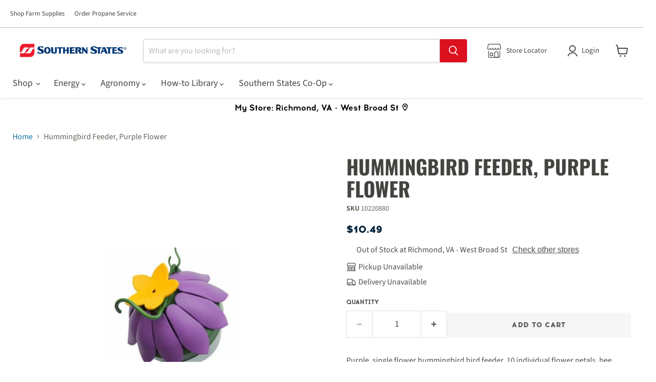

--- FILE ---
content_type: text/html; charset=utf-8
request_url: https://southernstates.com/products/hummingbird-feeder-purple-flower
body_size: 35769
content:
<!doctype html>
<html class="no-js no-touch" lang="en">
  <head>
    
    
    <meta name="google-site-verification" content="kA1mGHRWouQx4ctRYrWciRYoPU5Pv2JBH88kac-g4AI"><script>
      window.Store = window.Store || {};
      window.Store.id = 69522555180;
    </script>
    <meta charset="utf-8">
    <meta http-equiv="x-ua-compatible" content="IE=edge">

    <link rel="preconnect" href="https://cdn.shopify.com">
    <link rel="preconnect" href="https://fonts.shopifycdn.com">
    <link rel="preconnect" href="https://v.shopify.com">
    <link rel="preconnect" href="https://cdn.shopifycloud.com">
    <link rel="preconnect" href="https://fonts.googleapis.com">
    <link rel="preconnect" href="https://fonts.gstatic.com" crossorigin>
    <link
      href="https://fonts.googleapis.com/css2?family=Oswald:wght@500&display=auto"
      rel="stylesheet"
      as="style"
    >

    <link href="//southernstates.com/cdn/shop/t/61/assets/header-nav.css?v=86837173768495410721746804529" rel="stylesheet" media="print" onload="this.media='all'">
    <link href="//southernstates.com/cdn/shop/t/61/assets/grid.css?v=105051716900706835861746841500" rel="stylesheet" media="print" onload="this.media='all'">
    <link href="//southernstates.com/cdn/shop/t/61/assets/slideshow-banner.css?v=22973512832505461241750101063" rel="stylesheet" media="print" onload="this.media='all'">
    <link href="//southernstates.com/cdn/shop/t/61/assets/image-text.css?v=13469110770148962151744217431" rel="stylesheet" media="print" onload="this.media='all'">
    <link href="//southernstates.com/cdn/shop/t/61/assets/footer.css?v=122661877642148694901746844973" rel="stylesheet" media="print" onload="this.media='all'">
    <link href="//southernstates.com/cdn/shop/t/61/assets/blog-posts.css?v=38764238112717026641744217429" rel="stylesheet" media="print" onload="this.media='all'">
    <link href="//southernstates.com/cdn/shop/t/61/assets/product-detail.css?v=124070527369801167311748616315" rel="stylesheet" media="print" onload="this.media='all'">
    <link href="//southernstates.com/cdn/shop/t/61/assets/collections.css?v=37047133668251758561744842851" rel="stylesheet" media="print" onload="this.media='all'">
    <link href="//southernstates.com/cdn/shop/t/61/assets/faq.css?v=105127926507204658391744217430" rel="stylesheet" media="print" onload="this.media='all'">
    <link href="//southernstates.com/cdn/shop/t/61/assets/marketo-form.css?v=80061267206062814581769011102" rel="stylesheet" media="print" onload="this.media='all'">
    <link href="//southernstates.com/cdn/shop/t/61/assets/article.css?v=176697855948003973271744217429" rel="stylesheet" media="print" onload="this.media='all'">

    <link
      href="//southernstates.com/cdn/fonts/source_sans_pro/sourcesanspro_n4.50ae3e156aed9a794db7e94c4d00984c7b66616c.woff2"
      as="font"
      crossorigin="anonymous"
    >

    <link as="style" href="//southernstates.com/cdn/shop/t/61/assets/base.css?v=151449612274789882681769010366">
    <link as="style" href="//southernstates.com/cdn/shop/t/61/assets/theme.css?v=155359568435590722061768488816">

    <link href="//southernstates.com/cdn/shop/t/61/assets/base.css?v=151449612274789882681769010366" rel="stylesheet" type="text/css" media="all" />
    <link href="//southernstates.com/cdn/shop/t/61/assets/theme.css?v=155359568435590722061768488816" rel="stylesheet" type="text/css" media="all" />

    

    



    
  <link rel="shortcut icon" href="//southernstates.com/cdn/shop/files/apple-icon-180x180_32x32.png?v=1685628668" type="image/png">

    


    <meta name="viewport" content="width=device-width">

    
    

















    
    
    

    
    

    
    <meta property="og:image:alt" content="Social media image" />
  

















    
    
    
      
      

    
<meta property="twitter:image:width" content="1200" />
    <meta property="twitter:image:height" content="1200" />
    
    
    <meta property="twitter:image:alt" content="Social media image" />
  



    <link rel="preload" href="//southernstates.com/cdn/fonts/source_sans_pro/sourcesanspro_n4.50ae3e156aed9a794db7e94c4d00984c7b66616c.woff2" as="font" crossorigin="anonymous">
    <link rel="preload" as="style" href="//southernstates.com/cdn/shop/t/61/assets/theme.css?v=155359568435590722061768488816">

    <script>window.performance && window.performance.mark && window.performance.mark('shopify.content_for_header.start');</script><meta name="google-site-verification" content="kA1mGHRWouQx4ctRYrWciRYoPU5Pv2JBH88kac-g4AI">
<meta name="facebook-domain-verification" content="3ypcl94mkk57lvdrb5ubow6d4gth97">
<meta id="shopify-digital-wallet" name="shopify-digital-wallet" content="/69522555180/digital_wallets/dialog">
<link rel="alternate" type="application/json+oembed" href="https://southernstates.com/products/hummingbird-feeder-purple-flower.oembed">
<script async="async" src="/checkouts/internal/preloads.js?locale=en-US"></script>
<script id="shopify-features" type="application/json">{"accessToken":"9e04ccf972e6bae5243290ba3839d486","betas":["rich-media-storefront-analytics"],"domain":"southernstates.com","predictiveSearch":true,"shopId":69522555180,"locale":"en"}</script>
<script>var Shopify = Shopify || {};
Shopify.shop = "southernstatescoop.myshopify.com";
Shopify.locale = "en";
Shopify.currency = {"active":"USD","rate":"1.0"};
Shopify.country = "US";
Shopify.theme = {"name":"Ecomm SSC-Empire 11.1.3","id":176342303020,"schema_name":"Empire","schema_version":"11.1.3","theme_store_id":838,"role":"main"};
Shopify.theme.handle = "null";
Shopify.theme.style = {"id":null,"handle":null};
Shopify.cdnHost = "southernstates.com/cdn";
Shopify.routes = Shopify.routes || {};
Shopify.routes.root = "/";</script>
<script type="module">!function(o){(o.Shopify=o.Shopify||{}).modules=!0}(window);</script>
<script>!function(o){function n(){var o=[];function n(){o.push(Array.prototype.slice.apply(arguments))}return n.q=o,n}var t=o.Shopify=o.Shopify||{};t.loadFeatures=n(),t.autoloadFeatures=n()}(window);</script>
<script id="shop-js-analytics" type="application/json">{"pageType":"product"}</script>
<script defer="defer" async type="module" src="//southernstates.com/cdn/shopifycloud/shop-js/modules/v2/client.init-shop-cart-sync_BT-GjEfc.en.esm.js"></script>
<script defer="defer" async type="module" src="//southernstates.com/cdn/shopifycloud/shop-js/modules/v2/chunk.common_D58fp_Oc.esm.js"></script>
<script defer="defer" async type="module" src="//southernstates.com/cdn/shopifycloud/shop-js/modules/v2/chunk.modal_xMitdFEc.esm.js"></script>
<script type="module">
  await import("//southernstates.com/cdn/shopifycloud/shop-js/modules/v2/client.init-shop-cart-sync_BT-GjEfc.en.esm.js");
await import("//southernstates.com/cdn/shopifycloud/shop-js/modules/v2/chunk.common_D58fp_Oc.esm.js");
await import("//southernstates.com/cdn/shopifycloud/shop-js/modules/v2/chunk.modal_xMitdFEc.esm.js");

  window.Shopify.SignInWithShop?.initShopCartSync?.({"fedCMEnabled":true,"windoidEnabled":true});

</script>
<script>(function() {
  var isLoaded = false;
  function asyncLoad() {
    if (isLoaded) return;
    isLoaded = true;
    var urls = ["https:\/\/cdn.shopify.com\/s\/files\/1\/0695\/2255\/5180\/t\/61\/assets\/yoast-active-script.js?v=1744217429\u0026shop=southernstatescoop.myshopify.com"];
    for (var i = 0; i < urls.length; i++) {
      var s = document.createElement('script');
      s.type = 'text/javascript';
      s.async = true;
      s.src = urls[i];
      var x = document.getElementsByTagName('script')[0];
      x.parentNode.insertBefore(s, x);
    }
  };
  if(window.attachEvent) {
    window.attachEvent('onload', asyncLoad);
  } else {
    window.addEventListener('load', asyncLoad, false);
  }
})();</script>
<script id="__st">var __st={"a":69522555180,"offset":-18000,"reqid":"f29efc31-00d7-4122-b1b3-18faffeefa3e-1769396731","pageurl":"southernstates.com\/products\/hummingbird-feeder-purple-flower","u":"5bb01f13bfa1","p":"product","rtyp":"product","rid":8437256323372};</script>
<script>window.ShopifyPaypalV4VisibilityTracking = true;</script>
<script id="captcha-bootstrap">!function(){'use strict';const t='contact',e='account',n='new_comment',o=[[t,t],['blogs',n],['comments',n],[t,'customer']],c=[[e,'customer_login'],[e,'guest_login'],[e,'recover_customer_password'],[e,'create_customer']],r=t=>t.map((([t,e])=>`form[action*='/${t}']:not([data-nocaptcha='true']) input[name='form_type'][value='${e}']`)).join(','),a=t=>()=>t?[...document.querySelectorAll(t)].map((t=>t.form)):[];function s(){const t=[...o],e=r(t);return a(e)}const i='password',u='form_key',d=['recaptcha-v3-token','g-recaptcha-response','h-captcha-response',i],f=()=>{try{return window.sessionStorage}catch{return}},m='__shopify_v',_=t=>t.elements[u];function p(t,e,n=!1){try{const o=window.sessionStorage,c=JSON.parse(o.getItem(e)),{data:r}=function(t){const{data:e,action:n}=t;return t[m]||n?{data:e,action:n}:{data:t,action:n}}(c);for(const[e,n]of Object.entries(r))t.elements[e]&&(t.elements[e].value=n);n&&o.removeItem(e)}catch(o){console.error('form repopulation failed',{error:o})}}const l='form_type',E='cptcha';function T(t){t.dataset[E]=!0}const w=window,h=w.document,L='Shopify',v='ce_forms',y='captcha';let A=!1;((t,e)=>{const n=(g='f06e6c50-85a8-45c8-87d0-21a2b65856fe',I='https://cdn.shopify.com/shopifycloud/storefront-forms-hcaptcha/ce_storefront_forms_captcha_hcaptcha.v1.5.2.iife.js',D={infoText:'Protected by hCaptcha',privacyText:'Privacy',termsText:'Terms'},(t,e,n)=>{const o=w[L][v],c=o.bindForm;if(c)return c(t,g,e,D).then(n);var r;o.q.push([[t,g,e,D],n]),r=I,A||(h.body.append(Object.assign(h.createElement('script'),{id:'captcha-provider',async:!0,src:r})),A=!0)});var g,I,D;w[L]=w[L]||{},w[L][v]=w[L][v]||{},w[L][v].q=[],w[L][y]=w[L][y]||{},w[L][y].protect=function(t,e){n(t,void 0,e),T(t)},Object.freeze(w[L][y]),function(t,e,n,w,h,L){const[v,y,A,g]=function(t,e,n){const i=e?o:[],u=t?c:[],d=[...i,...u],f=r(d),m=r(i),_=r(d.filter((([t,e])=>n.includes(e))));return[a(f),a(m),a(_),s()]}(w,h,L),I=t=>{const e=t.target;return e instanceof HTMLFormElement?e:e&&e.form},D=t=>v().includes(t);t.addEventListener('submit',(t=>{const e=I(t);if(!e)return;const n=D(e)&&!e.dataset.hcaptchaBound&&!e.dataset.recaptchaBound,o=_(e),c=g().includes(e)&&(!o||!o.value);(n||c)&&t.preventDefault(),c&&!n&&(function(t){try{if(!f())return;!function(t){const e=f();if(!e)return;const n=_(t);if(!n)return;const o=n.value;o&&e.removeItem(o)}(t);const e=Array.from(Array(32),(()=>Math.random().toString(36)[2])).join('');!function(t,e){_(t)||t.append(Object.assign(document.createElement('input'),{type:'hidden',name:u})),t.elements[u].value=e}(t,e),function(t,e){const n=f();if(!n)return;const o=[...t.querySelectorAll(`input[type='${i}']`)].map((({name:t})=>t)),c=[...d,...o],r={};for(const[a,s]of new FormData(t).entries())c.includes(a)||(r[a]=s);n.setItem(e,JSON.stringify({[m]:1,action:t.action,data:r}))}(t,e)}catch(e){console.error('failed to persist form',e)}}(e),e.submit())}));const S=(t,e)=>{t&&!t.dataset[E]&&(n(t,e.some((e=>e===t))),T(t))};for(const o of['focusin','change'])t.addEventListener(o,(t=>{const e=I(t);D(e)&&S(e,y())}));const B=e.get('form_key'),M=e.get(l),P=B&&M;t.addEventListener('DOMContentLoaded',(()=>{const t=y();if(P)for(const e of t)e.elements[l].value===M&&p(e,B);[...new Set([...A(),...v().filter((t=>'true'===t.dataset.shopifyCaptcha))])].forEach((e=>S(e,t)))}))}(h,new URLSearchParams(w.location.search),n,t,e,['guest_login'])})(!0,!0)}();</script>
<script integrity="sha256-4kQ18oKyAcykRKYeNunJcIwy7WH5gtpwJnB7kiuLZ1E=" data-source-attribution="shopify.loadfeatures" defer="defer" src="//southernstates.com/cdn/shopifycloud/storefront/assets/storefront/load_feature-a0a9edcb.js" crossorigin="anonymous"></script>
<script data-source-attribution="shopify.dynamic_checkout.dynamic.init">var Shopify=Shopify||{};Shopify.PaymentButton=Shopify.PaymentButton||{isStorefrontPortableWallets:!0,init:function(){window.Shopify.PaymentButton.init=function(){};var t=document.createElement("script");t.src="https://southernstates.com/cdn/shopifycloud/portable-wallets/latest/portable-wallets.en.js",t.type="module",document.head.appendChild(t)}};
</script>
<script data-source-attribution="shopify.dynamic_checkout.buyer_consent">
  function portableWalletsHideBuyerConsent(e){var t=document.getElementById("shopify-buyer-consent"),n=document.getElementById("shopify-subscription-policy-button");t&&n&&(t.classList.add("hidden"),t.setAttribute("aria-hidden","true"),n.removeEventListener("click",e))}function portableWalletsShowBuyerConsent(e){var t=document.getElementById("shopify-buyer-consent"),n=document.getElementById("shopify-subscription-policy-button");t&&n&&(t.classList.remove("hidden"),t.removeAttribute("aria-hidden"),n.addEventListener("click",e))}window.Shopify?.PaymentButton&&(window.Shopify.PaymentButton.hideBuyerConsent=portableWalletsHideBuyerConsent,window.Shopify.PaymentButton.showBuyerConsent=portableWalletsShowBuyerConsent);
</script>
<script data-source-attribution="shopify.dynamic_checkout.cart.bootstrap">document.addEventListener("DOMContentLoaded",(function(){function t(){return document.querySelector("shopify-accelerated-checkout-cart, shopify-accelerated-checkout")}if(t())Shopify.PaymentButton.init();else{new MutationObserver((function(e,n){t()&&(Shopify.PaymentButton.init(),n.disconnect())})).observe(document.body,{childList:!0,subtree:!0})}}));
</script>

<script>window.performance && window.performance.mark && window.performance.mark('shopify.content_for_header.end');</script>

    <link href="//southernstates.com/cdn/shop/t/61/assets/theme.css?v=155359568435590722061768488816" rel="stylesheet" type="text/css" media="all" />

    
      <link href="//southernstates.com/cdn/shop/t/61/assets/ripple.css?v=100240391239311985871743010589" rel="stylesheet" type="text/css" media="all" />
    

    
    <script>
      window.Theme = window.Theme || {};
      window.Theme.version = '11.1.3';
      window.Theme.name = 'Empire';
      window.Theme.routes = {
        "root_url": "/",
        "account_url": "/account",
        "account_login_url": "https://shopify.com/69522555180/account?locale=en&region_country=US",
        "account_logout_url": "/account/logout",
        "account_register_url": "/account/register",
        "account_addresses_url": "/account/addresses",
        "collections_url": "/collections",
        "all_products_collection_url": "/collections/all",
        "search_url": "/search",
        "predictive_search_url": "/search/suggest",
        "cart_url": "/cart",
        "cart_add_url": "/cart/add",
        "cart_change_url": "/cart/change",
        "cart_clear_url": "/cart/clear",
        "product_recommendations_url": "/recommendations/products",
      };
    </script>
    

    <!-- Google tag (gtag.js) -->
    <script src="https://www.googletagmanager.com/gtag/js?id=G-9YMNSWREEN"></script>
    <script>
      const metastockData = JSON.parse(localStorage.getItem("metastock_user")).location_id;
      window.dataLayer = window.dataLayer || [];
      function gtag(){dataLayer.push(arguments)};
      gtag('js', new Date());
      gtag('config', 'G-9YMNSWREEN', {'location_id': metastockData, 'send_page_view': false});
    </script>
    <!-- End Google Tag -->

    <!-- Google Tag Manager -->
    <script>
        window.onload = function() {
            setTimeout(function() {
      (function(w,d,s,l,i){w[l]=w[l]||[];w[l].push({'gtm.start':
      new Date().getTime(),event:'gtm.js'});var f=d.getElementsByTagName(s)[0],
      j=d.createElement(s),dl=l!='dataLayer'?'&l='+l:'';j.async=true;j.src=
      'https://www.googletagmanager.com/gtm.js?id='+i+dl;f.parentNode.insertBefore(j,f);
      })(window,document,'script','dataLayer','GTM-KLCTG3R');
            }, 3000);
        };
    </script>
    <!-- End Google Tag Manager -->
  <!-- BEGIN app block: shopify://apps/yoast-seo/blocks/metatags/7c777011-bc88-4743-a24e-64336e1e5b46 -->
<!-- This site is optimized with Yoast SEO for Shopify -->
<title>Hummingbird Feeder, Purple Flower</title>
<meta name="description" content="Purple, single flower hummingbird bird feeder, 10 individual flower petals, bee resistant, connect multiple feeders together for flowering vine effect, decorative perch, 5 oz capacity." />
<link rel="canonical" href="https://southernstates.com/products/hummingbird-feeder-purple-flower" />
<meta name="robots" content="index, follow, max-image-preview:large, max-snippet:-1, max-video-preview:-1" />
<meta property="og:site_name" content="SouthernStatesCoop" />
<meta property="og:url" content="https://southernstates.com/products/hummingbird-feeder-purple-flower" />
<meta property="og:locale" content="en_US" />
<meta property="og:type" content="product" />
<meta property="og:title" content="Hummingbird Feeder, Purple Flower" />
<meta property="og:description" content="Purple, single flower hummingbird bird feeder, 10 individual flower petals, bee resistant, connect multiple feeders together for flowering vine effect, decorative perch, 5 oz capacity." />
<meta property="og:image" content="https://southernstates.com/cdn/shop/files/product-media-68654.jpg?v=1764589233" />
<meta property="og:image:height" content="265" />
<meta property="og:image:width" content="265" />
<meta property="og:availability" content="instock" />
<meta property="product:availability" content="instock" />
<meta property="product:condition" content="new" />
<meta property="product:price:amount" content="10.49" />
<meta property="product:price:currency" content="USD" />
<meta property="product:retailer_item_id" content="10220880" />
<meta name="twitter:site" content="@SouthernStatesCoop" />
<meta name="twitter:card" content="summary_large_image" />
<script type="application/ld+json" id="yoast-schema-graph">
{
  "@context": "https://schema.org",
  "@graph": [
    {
      "@type": "Organization",
      "@id": "https://southernstates.com/#/schema/organization/1",
      "url": "https://southernstates.com",
      "name": "Southern States Cooperative",
      "alternateName": "Southern States Coop",
      "logo": {
        "@id": "https://southernstates.com/#/schema/ImageObject/36075403411756"
      },
      "image": [
        {
          "@id": "https://southernstates.com/#/schema/ImageObject/36075403411756"
        }
      ],
      "hasMerchantReturnPolicy": {
        "@type": "MerchantReturnPolicy",
        "merchantReturnLink": "https://southernstates.com/policies/refund-policy"
      },
      "sameAs": ["https:\/\/www.linkedin.com\/company\/47798\/admin\/feed\/posts\/","https:\/\/www.instagram.com\/southernstatescoop\/","https:\/\/www.youtube.com\/user\/SouthernStatesCoop","https:\/\/en.wikipedia.org\/wiki\/Southern_States_Cooperative","https:\/\/www.facebook.com\/SouthernStatesCoop\/","https:\/\/www.x.com\/SouthernStatesCoop"]
    },
    {
      "@type": "ImageObject",
      "@id": "https://southernstates.com/#/schema/ImageObject/36075403411756",
      "width": 2858,
      "height": 560,
      "url": "https:\/\/southernstates.com\/cdn\/shop\/files\/SSC_logo_-_horizontal.jpg?v=1702048895",
      "contentUrl": "https:\/\/southernstates.com\/cdn\/shop\/files\/SSC_logo_-_horizontal.jpg?v=1702048895"
    },
    {
      "@type": "WebSite",
      "@id": "https://southernstates.com/#/schema/website/1",
      "url": "https://southernstates.com",
      "name": "Southern States Cooperative",
      "alternateName": "Southern States Coop",
      "potentialAction": {
        "@type": "SearchAction",
        "target": "https://southernstates.com/search?q={search_term_string}",
        "query-input": "required name=search_term_string"
      },
      "publisher": {
        "@id": "https://southernstates.com/#/schema/organization/1"
      },
      "inLanguage": "en"
    },
    {
      "@type": "ItemPage",
      "@id": "https:\/\/southernstates.com\/products\/hummingbird-feeder-purple-flower",
      "name": "Hummingbird Feeder, Purple Flower",
      "description": "Purple, single flower hummingbird bird feeder, 10 individual flower petals, bee resistant, connect multiple feeders together for flowering vine effect, decorative perch, 5 oz capacity.",
      "datePublished": "2023-07-06T16:01:24-04:00",
      "breadcrumb": {
        "@id": "https:\/\/southernstates.com\/products\/hummingbird-feeder-purple-flower\/#\/schema\/breadcrumb"
      },
      "primaryImageOfPage": {
        "@id": "https://southernstates.com/#/schema/ImageObject/42918404849964"
      },
      "image": [{
        "@id": "https://southernstates.com/#/schema/ImageObject/42918404849964"
      }],
      "isPartOf": {
        "@id": "https://southernstates.com/#/schema/website/1"
      },
      "url": "https:\/\/southernstates.com\/products\/hummingbird-feeder-purple-flower"
    },
    {
      "@type": "ImageObject",
      "@id": "https://southernstates.com/#/schema/ImageObject/42918404849964",
      "width": 265,
      "height": 265,
      "url": "https:\/\/southernstates.com\/cdn\/shop\/files\/product-media-68654.jpg?v=1764589233",
      "contentUrl": "https:\/\/southernstates.com\/cdn\/shop\/files\/product-media-68654.jpg?v=1764589233"
    },
    {
      "@type": "BreadcrumbList",
      "@id": "https:\/\/southernstates.com\/products\/hummingbird-feeder-purple-flower\/#\/schema\/breadcrumb",
      "itemListElement": [
        {
          "@type": "ListItem",
          "name": "SouthernStatesCoop",
          "item": "https:\/\/southernstates.com",
          "position": 1
        },
        {
          "@type": "ListItem",
          "name": "Hummingbird Feeder, Purple Flower",
          "position": 2
        }
      ]
    }

  ]}
</script>
<!--/ Yoast SEO -->
<!-- END app block --><!-- BEGIN app block: shopify://apps/blockify-fraud-filter/blocks/app_embed/2e3e0ba5-0e70-447a-9ec5-3bf76b5ef12e --> 
 
 
    <script>
        window.blockifyShopIdentifier = "southernstatescoop.myshopify.com";
        window.ipBlockerMetafields = "{\"showOverlayByPass\":false,\"disableSpyExtensions\":false,\"blockUnknownBots\":false,\"activeApp\":true,\"blockByMetafield\":true,\"visitorAnalytic\":true,\"showWatermark\":true,\"token\":\"eyJhbGciOiJIUzI1NiIsInR5cCI6IkpXVCJ9.eyJpZGVudGlmaWVySWQiOiJzb3V0aGVybnN0YXRlc2Nvb3AubXlzaG9waWZ5LmNvbSIsImlhdCI6MTc2ODQ4ODc0MX0.9i4A4tI29xUOwDah6xH9E78y4lYvxL4UI5Y6Ooc2tms\"}";
        window.blockifyRules = "{\"whitelist\":[],\"blacklist\":[{\"id\":1834394,\"type\":\"1\",\"country\":\"CN\",\"criteria\":\"3\",\"priority\":\"1\"},{\"id\":1834395,\"type\":\"1\",\"country\":\"BR\",\"criteria\":\"3\",\"priority\":\"1\"}]}";
        window.ipblockerBlockTemplate = "{\"customCss\":\"#blockify---container{--bg-blockify: #fff;position:relative}#blockify---container::after{content:'';position:absolute;inset:0;background-repeat:no-repeat !important;background-size:cover !important;background:var(--bg-blockify);z-index:0}#blockify---container #blockify---container__inner{display:flex;flex-direction:column;align-items:center;position:relative;z-index:1}#blockify---container #blockify---container__inner #blockify-block-content{display:flex;flex-direction:column;align-items:center;text-align:center}#blockify---container #blockify---container__inner #blockify-block-content #blockify-block-superTitle{display:none !important}#blockify---container #blockify---container__inner #blockify-block-content #blockify-block-title{font-size:313%;font-weight:bold;margin-top:1em}@media only screen and (min-width: 768px) and (max-width: 1199px){#blockify---container #blockify---container__inner #blockify-block-content #blockify-block-title{font-size:188%}}@media only screen and (max-width: 767px){#blockify---container #blockify---container__inner #blockify-block-content #blockify-block-title{font-size:107%}}#blockify---container #blockify---container__inner #blockify-block-content #blockify-block-description{font-size:125%;margin:1.5em;line-height:1.5}@media only screen and (min-width: 768px) and (max-width: 1199px){#blockify---container #blockify---container__inner #blockify-block-content #blockify-block-description{font-size:88%}}@media only screen and (max-width: 767px){#blockify---container #blockify---container__inner #blockify-block-content #blockify-block-description{font-size:107%}}#blockify---container #blockify---container__inner #blockify-block-content #blockify-block-description #blockify-block-text-blink{display:none !important}#blockify---container #blockify---container__inner #blockify-logo-block-image{position:relative;width:400px;height:auto;max-height:300px}@media only screen and (max-width: 767px){#blockify---container #blockify---container__inner #blockify-logo-block-image{width:200px}}#blockify---container #blockify---container__inner #blockify-logo-block-image::before{content:'';display:block;padding-bottom:56.2%}#blockify---container #blockify---container__inner #blockify-logo-block-image img{position:absolute;top:0;left:0;width:100%;height:100%;object-fit:contain}\\n\",\"logoImage\":{\"active\":true,\"value\":\"https:\/\/storage.synctrack.io\/megamind-fraud\/assets\/default-thumbnail.png\",\"altText\":\"Red octagonal stop sign with a black hand symbol in the center, indicating a warning or prohibition\"},\"superTitle\":{\"active\":false,\"text\":\"403\",\"color\":\"#899df1\"},\"title\":{\"active\":true,\"text\":\"Access Denied\",\"color\":\"#000\"},\"description\":{\"active\":true,\"text\":\"The site owner may have set restrictions that prevent you from accessing the site. Please contact the site owner for access.\",\"color\":\"#000\"},\"background\":{\"active\":true,\"value\":\"#fff\",\"type\":\"1\",\"colorFrom\":null,\"colorTo\":null}}";

        
            window.blockifyProductCollections = [442059227436,438756081964,447414632748];
        
    </script>
<link href="https://cdn.shopify.com/extensions/019bea0a-6f63-7f1b-93b2-6770ff27b19c/blockify-shopify-289/assets/blockify-embed.min.js" as="script" type="text/javascript" rel="preload"><link href="https://cdn.shopify.com/extensions/019bea0a-6f63-7f1b-93b2-6770ff27b19c/blockify-shopify-289/assets/prevent-bypass-script.min.js" as="script" type="text/javascript" rel="preload">
<script type="text/javascript">
    window.blockifyBaseUrl = 'https://fraud.blockifyapp.com/s/api';
    window.blockifyPublicUrl = 'https://fraud.blockifyapp.com/s/api/public';
    window.bucketUrl = 'https://storage.synctrack.io/megamind-fraud';
    window.storefrontApiUrl  = 'https://fraud.blockifyapp.com/p/api';
</script>
<script type="text/javascript">
  window.blockifyChecking = true;
</script>
<script id="blockifyScriptByPass" type="text/javascript" src=https://cdn.shopify.com/extensions/019bea0a-6f63-7f1b-93b2-6770ff27b19c/blockify-shopify-289/assets/prevent-bypass-script.min.js async></script>
<script id="blockifyScriptTag" type="text/javascript" src=https://cdn.shopify.com/extensions/019bea0a-6f63-7f1b-93b2-6770ff27b19c/blockify-shopify-289/assets/blockify-embed.min.js async></script>


<!-- END app block --><link href="https://monorail-edge.shopifysvc.com" rel="dns-prefetch">
<script>(function(){if ("sendBeacon" in navigator && "performance" in window) {try {var session_token_from_headers = performance.getEntriesByType('navigation')[0].serverTiming.find(x => x.name == '_s').description;} catch {var session_token_from_headers = undefined;}var session_cookie_matches = document.cookie.match(/_shopify_s=([^;]*)/);var session_token_from_cookie = session_cookie_matches && session_cookie_matches.length === 2 ? session_cookie_matches[1] : "";var session_token = session_token_from_headers || session_token_from_cookie || "";function handle_abandonment_event(e) {var entries = performance.getEntries().filter(function(entry) {return /monorail-edge.shopifysvc.com/.test(entry.name);});if (!window.abandonment_tracked && entries.length === 0) {window.abandonment_tracked = true;var currentMs = Date.now();var navigation_start = performance.timing.navigationStart;var payload = {shop_id: 69522555180,url: window.location.href,navigation_start,duration: currentMs - navigation_start,session_token,page_type: "product"};window.navigator.sendBeacon("https://monorail-edge.shopifysvc.com/v1/produce", JSON.stringify({schema_id: "online_store_buyer_site_abandonment/1.1",payload: payload,metadata: {event_created_at_ms: currentMs,event_sent_at_ms: currentMs}}));}}window.addEventListener('pagehide', handle_abandonment_event);}}());</script>
<script id="web-pixels-manager-setup">(function e(e,d,r,n,o){if(void 0===o&&(o={}),!Boolean(null===(a=null===(i=window.Shopify)||void 0===i?void 0:i.analytics)||void 0===a?void 0:a.replayQueue)){var i,a;window.Shopify=window.Shopify||{};var t=window.Shopify;t.analytics=t.analytics||{};var s=t.analytics;s.replayQueue=[],s.publish=function(e,d,r){return s.replayQueue.push([e,d,r]),!0};try{self.performance.mark("wpm:start")}catch(e){}var l=function(){var e={modern:/Edge?\/(1{2}[4-9]|1[2-9]\d|[2-9]\d{2}|\d{4,})\.\d+(\.\d+|)|Firefox\/(1{2}[4-9]|1[2-9]\d|[2-9]\d{2}|\d{4,})\.\d+(\.\d+|)|Chrom(ium|e)\/(9{2}|\d{3,})\.\d+(\.\d+|)|(Maci|X1{2}).+ Version\/(15\.\d+|(1[6-9]|[2-9]\d|\d{3,})\.\d+)([,.]\d+|)( \(\w+\)|)( Mobile\/\w+|) Safari\/|Chrome.+OPR\/(9{2}|\d{3,})\.\d+\.\d+|(CPU[ +]OS|iPhone[ +]OS|CPU[ +]iPhone|CPU IPhone OS|CPU iPad OS)[ +]+(15[._]\d+|(1[6-9]|[2-9]\d|\d{3,})[._]\d+)([._]\d+|)|Android:?[ /-](13[3-9]|1[4-9]\d|[2-9]\d{2}|\d{4,})(\.\d+|)(\.\d+|)|Android.+Firefox\/(13[5-9]|1[4-9]\d|[2-9]\d{2}|\d{4,})\.\d+(\.\d+|)|Android.+Chrom(ium|e)\/(13[3-9]|1[4-9]\d|[2-9]\d{2}|\d{4,})\.\d+(\.\d+|)|SamsungBrowser\/([2-9]\d|\d{3,})\.\d+/,legacy:/Edge?\/(1[6-9]|[2-9]\d|\d{3,})\.\d+(\.\d+|)|Firefox\/(5[4-9]|[6-9]\d|\d{3,})\.\d+(\.\d+|)|Chrom(ium|e)\/(5[1-9]|[6-9]\d|\d{3,})\.\d+(\.\d+|)([\d.]+$|.*Safari\/(?![\d.]+ Edge\/[\d.]+$))|(Maci|X1{2}).+ Version\/(10\.\d+|(1[1-9]|[2-9]\d|\d{3,})\.\d+)([,.]\d+|)( \(\w+\)|)( Mobile\/\w+|) Safari\/|Chrome.+OPR\/(3[89]|[4-9]\d|\d{3,})\.\d+\.\d+|(CPU[ +]OS|iPhone[ +]OS|CPU[ +]iPhone|CPU IPhone OS|CPU iPad OS)[ +]+(10[._]\d+|(1[1-9]|[2-9]\d|\d{3,})[._]\d+)([._]\d+|)|Android:?[ /-](13[3-9]|1[4-9]\d|[2-9]\d{2}|\d{4,})(\.\d+|)(\.\d+|)|Mobile Safari.+OPR\/([89]\d|\d{3,})\.\d+\.\d+|Android.+Firefox\/(13[5-9]|1[4-9]\d|[2-9]\d{2}|\d{4,})\.\d+(\.\d+|)|Android.+Chrom(ium|e)\/(13[3-9]|1[4-9]\d|[2-9]\d{2}|\d{4,})\.\d+(\.\d+|)|Android.+(UC? ?Browser|UCWEB|U3)[ /]?(15\.([5-9]|\d{2,})|(1[6-9]|[2-9]\d|\d{3,})\.\d+)\.\d+|SamsungBrowser\/(5\.\d+|([6-9]|\d{2,})\.\d+)|Android.+MQ{2}Browser\/(14(\.(9|\d{2,})|)|(1[5-9]|[2-9]\d|\d{3,})(\.\d+|))(\.\d+|)|K[Aa][Ii]OS\/(3\.\d+|([4-9]|\d{2,})\.\d+)(\.\d+|)/},d=e.modern,r=e.legacy,n=navigator.userAgent;return n.match(d)?"modern":n.match(r)?"legacy":"unknown"}(),u="modern"===l?"modern":"legacy",c=(null!=n?n:{modern:"",legacy:""})[u],f=function(e){return[e.baseUrl,"/wpm","/b",e.hashVersion,"modern"===e.buildTarget?"m":"l",".js"].join("")}({baseUrl:d,hashVersion:r,buildTarget:u}),m=function(e){var d=e.version,r=e.bundleTarget,n=e.surface,o=e.pageUrl,i=e.monorailEndpoint;return{emit:function(e){var a=e.status,t=e.errorMsg,s=(new Date).getTime(),l=JSON.stringify({metadata:{event_sent_at_ms:s},events:[{schema_id:"web_pixels_manager_load/3.1",payload:{version:d,bundle_target:r,page_url:o,status:a,surface:n,error_msg:t},metadata:{event_created_at_ms:s}}]});if(!i)return console&&console.warn&&console.warn("[Web Pixels Manager] No Monorail endpoint provided, skipping logging."),!1;try{return self.navigator.sendBeacon.bind(self.navigator)(i,l)}catch(e){}var u=new XMLHttpRequest;try{return u.open("POST",i,!0),u.setRequestHeader("Content-Type","text/plain"),u.send(l),!0}catch(e){return console&&console.warn&&console.warn("[Web Pixels Manager] Got an unhandled error while logging to Monorail."),!1}}}}({version:r,bundleTarget:l,surface:e.surface,pageUrl:self.location.href,monorailEndpoint:e.monorailEndpoint});try{o.browserTarget=l,function(e){var d=e.src,r=e.async,n=void 0===r||r,o=e.onload,i=e.onerror,a=e.sri,t=e.scriptDataAttributes,s=void 0===t?{}:t,l=document.createElement("script"),u=document.querySelector("head"),c=document.querySelector("body");if(l.async=n,l.src=d,a&&(l.integrity=a,l.crossOrigin="anonymous"),s)for(var f in s)if(Object.prototype.hasOwnProperty.call(s,f))try{l.dataset[f]=s[f]}catch(e){}if(o&&l.addEventListener("load",o),i&&l.addEventListener("error",i),u)u.appendChild(l);else{if(!c)throw new Error("Did not find a head or body element to append the script");c.appendChild(l)}}({src:f,async:!0,onload:function(){if(!function(){var e,d;return Boolean(null===(d=null===(e=window.Shopify)||void 0===e?void 0:e.analytics)||void 0===d?void 0:d.initialized)}()){var d=window.webPixelsManager.init(e)||void 0;if(d){var r=window.Shopify.analytics;r.replayQueue.forEach((function(e){var r=e[0],n=e[1],o=e[2];d.publishCustomEvent(r,n,o)})),r.replayQueue=[],r.publish=d.publishCustomEvent,r.visitor=d.visitor,r.initialized=!0}}},onerror:function(){return m.emit({status:"failed",errorMsg:"".concat(f," has failed to load")})},sri:function(e){var d=/^sha384-[A-Za-z0-9+/=]+$/;return"string"==typeof e&&d.test(e)}(c)?c:"",scriptDataAttributes:o}),m.emit({status:"loading"})}catch(e){m.emit({status:"failed",errorMsg:(null==e?void 0:e.message)||"Unknown error"})}}})({shopId: 69522555180,storefrontBaseUrl: "https://southernstates.com",extensionsBaseUrl: "https://extensions.shopifycdn.com/cdn/shopifycloud/web-pixels-manager",monorailEndpoint: "https://monorail-edge.shopifysvc.com/unstable/produce_batch",surface: "storefront-renderer",enabledBetaFlags: ["2dca8a86"],webPixelsConfigList: [{"id":"1099432236","configuration":"{\"pixel_id\":\"731409950215409\",\"pixel_type\":\"facebook_pixel\"}","eventPayloadVersion":"v1","runtimeContext":"OPEN","scriptVersion":"ca16bc87fe92b6042fbaa3acc2fbdaa6","type":"APP","apiClientId":2329312,"privacyPurposes":["ANALYTICS","MARKETING","SALE_OF_DATA"],"dataSharingAdjustments":{"protectedCustomerApprovalScopes":["read_customer_address","read_customer_email","read_customer_name","read_customer_personal_data","read_customer_phone"]}},{"id":"853475628","configuration":"{\"config\":\"{\\\"google_tag_ids\\\":[\\\"G-9YMNSWREEN\\\",\\\"AW-10891983940\\\",\\\"GT-P82GXK47\\\"],\\\"target_country\\\":\\\"US\\\",\\\"gtag_events\\\":[{\\\"type\\\":\\\"begin_checkout\\\",\\\"action_label\\\":[\\\"G-9YMNSWREEN\\\",\\\"AW-10891983940\\\/2u1OCIey5fwaEMT42cko\\\"]},{\\\"type\\\":\\\"search\\\",\\\"action_label\\\":[\\\"G-9YMNSWREEN\\\",\\\"AW-10891983940\\\/1s2eCJOy5fwaEMT42cko\\\"]},{\\\"type\\\":\\\"view_item\\\",\\\"action_label\\\":[\\\"G-9YMNSWREEN\\\",\\\"AW-10891983940\\\/xuuMCJCy5fwaEMT42cko\\\",\\\"MC-6P49Q8MCSH\\\"]},{\\\"type\\\":\\\"purchase\\\",\\\"action_label\\\":[\\\"G-9YMNSWREEN\\\",\\\"AW-10891983940\\\/hwJXCISy5fwaEMT42cko\\\",\\\"MC-6P49Q8MCSH\\\"]},{\\\"type\\\":\\\"page_view\\\",\\\"action_label\\\":[\\\"G-9YMNSWREEN\\\",\\\"AW-10891983940\\\/0GtrCI2y5fwaEMT42cko\\\",\\\"MC-6P49Q8MCSH\\\"]},{\\\"type\\\":\\\"add_payment_info\\\",\\\"action_label\\\":[\\\"G-9YMNSWREEN\\\",\\\"AW-10891983940\\\/hqLMCJay5fwaEMT42cko\\\"]},{\\\"type\\\":\\\"add_to_cart\\\",\\\"action_label\\\":[\\\"G-9YMNSWREEN\\\",\\\"AW-10891983940\\\/plTICIqy5fwaEMT42cko\\\"]}],\\\"enable_monitoring_mode\\\":false}\"}","eventPayloadVersion":"v1","runtimeContext":"OPEN","scriptVersion":"b2a88bafab3e21179ed38636efcd8a93","type":"APP","apiClientId":1780363,"privacyPurposes":[],"dataSharingAdjustments":{"protectedCustomerApprovalScopes":["read_customer_address","read_customer_email","read_customer_name","read_customer_personal_data","read_customer_phone"]}},{"id":"155189548","eventPayloadVersion":"1","runtimeContext":"LAX","scriptVersion":"1","type":"CUSTOM","privacyPurposes":[],"name":"PriceSpider Path Insights Scr"},{"id":"shopify-app-pixel","configuration":"{}","eventPayloadVersion":"v1","runtimeContext":"STRICT","scriptVersion":"0450","apiClientId":"shopify-pixel","type":"APP","privacyPurposes":["ANALYTICS","MARKETING"]},{"id":"shopify-custom-pixel","eventPayloadVersion":"v1","runtimeContext":"LAX","scriptVersion":"0450","apiClientId":"shopify-pixel","type":"CUSTOM","privacyPurposes":["ANALYTICS","MARKETING"]}],isMerchantRequest: false,initData: {"shop":{"name":"SouthernStatesCoop","paymentSettings":{"currencyCode":"USD"},"myshopifyDomain":"southernstatescoop.myshopify.com","countryCode":"US","storefrontUrl":"https:\/\/southernstates.com"},"customer":null,"cart":null,"checkout":null,"productVariants":[{"price":{"amount":10.49,"currencyCode":"USD"},"product":{"title":"Hummingbird Feeder, Purple Flower","vendor":"Nature's Way","id":"8437256323372","untranslatedTitle":"Hummingbird Feeder, Purple Flower","url":"\/products\/hummingbird-feeder-purple-flower","type":""},"id":"45600434159916","image":{"src":"\/\/southernstates.com\/cdn\/shop\/files\/product-media-68654.jpg?v=1764589233"},"sku":"10220880","title":"Default Title","untranslatedTitle":"Default Title"}],"purchasingCompany":null},},"https://southernstates.com/cdn","fcfee988w5aeb613cpc8e4bc33m6693e112",{"modern":"","legacy":""},{"shopId":"69522555180","storefrontBaseUrl":"https:\/\/southernstates.com","extensionBaseUrl":"https:\/\/extensions.shopifycdn.com\/cdn\/shopifycloud\/web-pixels-manager","surface":"storefront-renderer","enabledBetaFlags":"[\"2dca8a86\"]","isMerchantRequest":"false","hashVersion":"fcfee988w5aeb613cpc8e4bc33m6693e112","publish":"custom","events":"[[\"page_viewed\",{}],[\"product_viewed\",{\"productVariant\":{\"price\":{\"amount\":10.49,\"currencyCode\":\"USD\"},\"product\":{\"title\":\"Hummingbird Feeder, Purple Flower\",\"vendor\":\"Nature's Way\",\"id\":\"8437256323372\",\"untranslatedTitle\":\"Hummingbird Feeder, Purple Flower\",\"url\":\"\/products\/hummingbird-feeder-purple-flower\",\"type\":\"\"},\"id\":\"45600434159916\",\"image\":{\"src\":\"\/\/southernstates.com\/cdn\/shop\/files\/product-media-68654.jpg?v=1764589233\"},\"sku\":\"10220880\",\"title\":\"Default Title\",\"untranslatedTitle\":\"Default Title\"}}]]"});</script><script>
  window.ShopifyAnalytics = window.ShopifyAnalytics || {};
  window.ShopifyAnalytics.meta = window.ShopifyAnalytics.meta || {};
  window.ShopifyAnalytics.meta.currency = 'USD';
  var meta = {"product":{"id":8437256323372,"gid":"gid:\/\/shopify\/Product\/8437256323372","vendor":"Nature's Way","type":"","handle":"hummingbird-feeder-purple-flower","variants":[{"id":45600434159916,"price":1049,"name":"Hummingbird Feeder, Purple Flower","public_title":null,"sku":"10220880"}],"remote":false},"page":{"pageType":"product","resourceType":"product","resourceId":8437256323372,"requestId":"f29efc31-00d7-4122-b1b3-18faffeefa3e-1769396731"}};
  for (var attr in meta) {
    window.ShopifyAnalytics.meta[attr] = meta[attr];
  }
</script>
<script class="analytics">
  (function () {
    var customDocumentWrite = function(content) {
      var jquery = null;

      if (window.jQuery) {
        jquery = window.jQuery;
      } else if (window.Checkout && window.Checkout.$) {
        jquery = window.Checkout.$;
      }

      if (jquery) {
        jquery('body').append(content);
      }
    };

    var hasLoggedConversion = function(token) {
      if (token) {
        return document.cookie.indexOf('loggedConversion=' + token) !== -1;
      }
      return false;
    }

    var setCookieIfConversion = function(token) {
      if (token) {
        var twoMonthsFromNow = new Date(Date.now());
        twoMonthsFromNow.setMonth(twoMonthsFromNow.getMonth() + 2);

        document.cookie = 'loggedConversion=' + token + '; expires=' + twoMonthsFromNow;
      }
    }

    var trekkie = window.ShopifyAnalytics.lib = window.trekkie = window.trekkie || [];
    if (trekkie.integrations) {
      return;
    }
    trekkie.methods = [
      'identify',
      'page',
      'ready',
      'track',
      'trackForm',
      'trackLink'
    ];
    trekkie.factory = function(method) {
      return function() {
        var args = Array.prototype.slice.call(arguments);
        args.unshift(method);
        trekkie.push(args);
        return trekkie;
      };
    };
    for (var i = 0; i < trekkie.methods.length; i++) {
      var key = trekkie.methods[i];
      trekkie[key] = trekkie.factory(key);
    }
    trekkie.load = function(config) {
      trekkie.config = config || {};
      trekkie.config.initialDocumentCookie = document.cookie;
      var first = document.getElementsByTagName('script')[0];
      var script = document.createElement('script');
      script.type = 'text/javascript';
      script.onerror = function(e) {
        var scriptFallback = document.createElement('script');
        scriptFallback.type = 'text/javascript';
        scriptFallback.onerror = function(error) {
                var Monorail = {
      produce: function produce(monorailDomain, schemaId, payload) {
        var currentMs = new Date().getTime();
        var event = {
          schema_id: schemaId,
          payload: payload,
          metadata: {
            event_created_at_ms: currentMs,
            event_sent_at_ms: currentMs
          }
        };
        return Monorail.sendRequest("https://" + monorailDomain + "/v1/produce", JSON.stringify(event));
      },
      sendRequest: function sendRequest(endpointUrl, payload) {
        // Try the sendBeacon API
        if (window && window.navigator && typeof window.navigator.sendBeacon === 'function' && typeof window.Blob === 'function' && !Monorail.isIos12()) {
          var blobData = new window.Blob([payload], {
            type: 'text/plain'
          });

          if (window.navigator.sendBeacon(endpointUrl, blobData)) {
            return true;
          } // sendBeacon was not successful

        } // XHR beacon

        var xhr = new XMLHttpRequest();

        try {
          xhr.open('POST', endpointUrl);
          xhr.setRequestHeader('Content-Type', 'text/plain');
          xhr.send(payload);
        } catch (e) {
          console.log(e);
        }

        return false;
      },
      isIos12: function isIos12() {
        return window.navigator.userAgent.lastIndexOf('iPhone; CPU iPhone OS 12_') !== -1 || window.navigator.userAgent.lastIndexOf('iPad; CPU OS 12_') !== -1;
      }
    };
    Monorail.produce('monorail-edge.shopifysvc.com',
      'trekkie_storefront_load_errors/1.1',
      {shop_id: 69522555180,
      theme_id: 176342303020,
      app_name: "storefront",
      context_url: window.location.href,
      source_url: "//southernstates.com/cdn/s/trekkie.storefront.8d95595f799fbf7e1d32231b9a28fd43b70c67d3.min.js"});

        };
        scriptFallback.async = true;
        scriptFallback.src = '//southernstates.com/cdn/s/trekkie.storefront.8d95595f799fbf7e1d32231b9a28fd43b70c67d3.min.js';
        first.parentNode.insertBefore(scriptFallback, first);
      };
      script.async = true;
      script.src = '//southernstates.com/cdn/s/trekkie.storefront.8d95595f799fbf7e1d32231b9a28fd43b70c67d3.min.js';
      first.parentNode.insertBefore(script, first);
    };
    trekkie.load(
      {"Trekkie":{"appName":"storefront","development":false,"defaultAttributes":{"shopId":69522555180,"isMerchantRequest":null,"themeId":176342303020,"themeCityHash":"3406161262885525056","contentLanguage":"en","currency":"USD"},"isServerSideCookieWritingEnabled":true,"monorailRegion":"shop_domain","enabledBetaFlags":["65f19447"]},"Session Attribution":{},"S2S":{"facebookCapiEnabled":true,"source":"trekkie-storefront-renderer","apiClientId":580111}}
    );

    var loaded = false;
    trekkie.ready(function() {
      if (loaded) return;
      loaded = true;

      window.ShopifyAnalytics.lib = window.trekkie;

      var originalDocumentWrite = document.write;
      document.write = customDocumentWrite;
      try { window.ShopifyAnalytics.merchantGoogleAnalytics.call(this); } catch(error) {};
      document.write = originalDocumentWrite;

      window.ShopifyAnalytics.lib.page(null,{"pageType":"product","resourceType":"product","resourceId":8437256323372,"requestId":"f29efc31-00d7-4122-b1b3-18faffeefa3e-1769396731","shopifyEmitted":true});

      var match = window.location.pathname.match(/checkouts\/(.+)\/(thank_you|post_purchase)/)
      var token = match? match[1]: undefined;
      if (!hasLoggedConversion(token)) {
        setCookieIfConversion(token);
        window.ShopifyAnalytics.lib.track("Viewed Product",{"currency":"USD","variantId":45600434159916,"productId":8437256323372,"productGid":"gid:\/\/shopify\/Product\/8437256323372","name":"Hummingbird Feeder, Purple Flower","price":"10.49","sku":"10220880","brand":"Nature's Way","variant":null,"category":"","nonInteraction":true,"remote":false},undefined,undefined,{"shopifyEmitted":true});
      window.ShopifyAnalytics.lib.track("monorail:\/\/trekkie_storefront_viewed_product\/1.1",{"currency":"USD","variantId":45600434159916,"productId":8437256323372,"productGid":"gid:\/\/shopify\/Product\/8437256323372","name":"Hummingbird Feeder, Purple Flower","price":"10.49","sku":"10220880","brand":"Nature's Way","variant":null,"category":"","nonInteraction":true,"remote":false,"referer":"https:\/\/southernstates.com\/products\/hummingbird-feeder-purple-flower"});
      }
    });


        var eventsListenerScript = document.createElement('script');
        eventsListenerScript.async = true;
        eventsListenerScript.src = "//southernstates.com/cdn/shopifycloud/storefront/assets/shop_events_listener-3da45d37.js";
        document.getElementsByTagName('head')[0].appendChild(eventsListenerScript);

})();</script>
<script
  defer
  src="https://southernstates.com/cdn/shopifycloud/perf-kit/shopify-perf-kit-3.0.4.min.js"
  data-application="storefront-renderer"
  data-shop-id="69522555180"
  data-render-region="gcp-us-east1"
  data-page-type="product"
  data-theme-instance-id="176342303020"
  data-theme-name="Empire"
  data-theme-version="11.1.3"
  data-monorail-region="shop_domain"
  data-resource-timing-sampling-rate="10"
  data-shs="true"
  data-shs-beacon="true"
  data-shs-export-with-fetch="true"
  data-shs-logs-sample-rate="1"
  data-shs-beacon-endpoint="https://southernstates.com/api/collect"
></script>
</head>

  <body
    class="template-product"
    data-instant-allow-query-string
    
  >
    <div style="--background-color: #ffffff">
      


    </div>

    <!-- Google Tag Manager (noscript) -->
    <noscript
      ><iframe
        src="https://www.googletagmanager.com/ns.html?id=GTM-KLCTG3R"
        height="0"
        width="0"
        style="display:none;visibility:hidden"
      ></iframe
    ></noscript>
    <!-- End Google Tag Manager (noscript) -->

    <script>
      document.documentElement.className = document.documentElement.className.replace(/\bno-js\b/, 'js');
      if (window.Shopify && window.Shopify.designMode)
        document.documentElement.className += ' in-theme-editor';


      if (('ontouchstart' in window) || window.DocumentTouch && document instanceof DocumentTouch)
        document.documentElement.className = document.documentElement.className.replace(/\bno-touch\b/, 'has-touch');
    </script>

    
    <svg
      class="icon-star-reference"
      aria-hidden="true"
      focusable="false"
      role="presentation"
      xmlns="http://www.w3.org/2000/svg"
      width="20"
      height="20"
      viewBox="3 3 17 17"
      fill="none"
    >
      <symbol id="icon-star">
        <rect
          class="icon-star-background"
          width="20"
          height="20"
          fill="currentColor" />
        <path
          d="M10 3L12.163 7.60778L17 8.35121L13.5 11.9359L14.326 17L10 14.6078L5.674 17L6.5 11.9359L3 8.35121L7.837 7.60778L10 3Z"
          stroke="currentColor"
          stroke-width="2"
          stroke-linecap="round"
          stroke-linejoin="round"
          fill="none" />
      </symbol>
      <clipPath id="icon-star-clip">
        <path
          d="M10 3L12.163 7.60778L17 8.35121L13.5 11.9359L14.326 17L10 14.6078L5.674 17L6.5 11.9359L3 8.35121L7.837 7.60778L10 3Z"
          stroke="currentColor"
          stroke-width="2"
          stroke-linecap="round"
          stroke-linejoin="round" />
      </clipPath>
    </svg>
    

    <a class="skip-to-main" href="#site-main">Skip to content</a>

    <!-- BEGIN sections: header-group -->
<div id="shopify-section-sections--24278479274284__announcement-bar" class="shopify-section shopify-section-group-header-group site-announcement"><script
  type="application/json"
  data-section-id="sections--24278479274284__announcement-bar"
  data-section-type="static-announcement">
</script>










</div><div id="shopify-section-sections--24278479274284__utility-bar" class="shopify-section shopify-section-group-header-group"><style data-shopify>
  .utility-bar {
    background-color: #ffffff;
    border-bottom: 1px solid #c3bcb6;
  }

  .utility-bar .social-link,
  .utility-bar__menu-link {
    color: #454340;
  }

  .utility-bar .disclosure__toggle {
    --disclosure-toggle-text-color: #454340;
    --disclosure-toggle-background-color: #ffffff;
  }

  .utility-bar .disclosure__toggle:hover {
    --disclosure-toggle-text-color: #ec2130;
  }

  .utility-bar .social-link:hover,
  .utility-bar__menu-link:hover {
    color: #ec2130;
  }

  .utility-bar .disclosure__toggle::after {
    --disclosure-toggle-svg-color: #454340;
  }

  .utility-bar .disclosure__toggle:hover::after {
    --disclosure-toggle-svg-color: #ec2130;
  }
</style>

<script
  type="application/json"
  data-section-type="static-utility-bar"
  data-section-id="sections--24278479274284__utility-bar"
  data-section-data
>
  {
    "settings": {
      "mobile_layout": "below"
    }
  }
</script>




  
    <section class="utility-bar ">
      <div class="utility-bar__content">

        
        
        

        
          
          
        
          
          
        
          
          
        
          
          
        
          
          
        
          
          
            
            

        <div class="utility-bar__content-left">
          
            
              <a href="/collections" class="utility-bar__menu-link">Shop Farm Supplies</a>
            
              <a href="https://southernstates.com/pages/energy-get-services" class="utility-bar__menu-link">Order Propane Service</a>
            
          

          
        </div>

        <div class="utility-bar__content-right" data-disclosure-items>
          

          
        </div>
      </div>
    </section>

    
    

    
      <div class="utility-bar__mobile" style="display: none;" data-utility-menu-mobile>
        
          <span class="utility-bar__mobile__border"></span>
        
        
          <div class="utility-bar__mobile-nav  utility-bar__mobile-nav--below ">
            












<ul
  class="
    navmenu
    navmenu-depth-1
    
  
    
  "
  data-navmenu
  
  
  
>
  
    

    
    

    
    

    

    
      <li
        class="navmenu-item navmenu-id-shop-farm-supplies "
      >
        <a
        class="
          navmenu-link
          navmenu-link-depth-1
          
        "
        href="/collections"
        >
          
          Shop Farm Supplies
</a>
      </li>
    
  
    

    
    

    
    

    

    
      <li
        class="navmenu-item navmenu-id-order-propane-service "
      >
        <a
        class="
          navmenu-link
          navmenu-link-depth-1
          
        "
        href="https://southernstates.com/pages/energy-get-services"
        >
          
          Order Propane Service
</a>
      </li>
    
  
</ul>

          </div>
        
        
      </div>
    

    <div class="utility-bar__mobile-disclosure" style="display: none;" data-utility-bar-mobile>
      

      
    </div>
  


</div><div id="shopify-section-sections--24278479274284__header" class="shopify-section shopify-section-group-header-group site-header-wrapper">


<script
  type="application/json"
  data-section-id="sections--24278479274284__header"
  data-section-type="static-header"
  data-section-data>
  {
    "settings": {
      "sticky_header": true,
      "has_box_shadow": true,
      "live_search": {
        "enable": true,
        "money_format": "${{amount}}",
        "show_mobile_search_bar": true
      }
    }
  }
</script>





<style data-shopify>
  .site-logo {
    max-width: 235px;
  }

  .site-logo-image {
    max-height: 100px;
  }
</style>

<header
  class="site-header site-header-nav--open"
  role="banner"
  data-site-header
>
  <div
    class="
      site-header-main
      
    "
    data-site-header-main
    data-site-header-sticky
    
      data-site-header-mobile-search-bar
    
  >
    <button class="site-header-menu-toggle" data-menu-toggle>
      <div class="site-header-menu-toggle--button" tabindex="-1">
        <span class="toggle-icon--bar toggle-icon--bar-top"></span>
        <span class="toggle-icon--bar toggle-icon--bar-middle"></span>
        <span class="toggle-icon--bar toggle-icon--bar-bottom"></span>
        <span class="visually-hidden">Menu</span>
      </div>
    </button>

    

    <div
      class="
        site-header-main-content
        
          small-promo-enabled
        
      "
    >
      <div class="site-header-logo">
        <a
          class="site-logo"
          href="/">
          
            
            

            

  

  <img
    
      src="//southernstates.com/cdn/shop/files/SSC_Tag_Horiz_RGB_762x167.png?v=1684419170"
    
    alt="Southern States"

    
      data-rimg
      srcset="//southernstates.com/cdn/shop/files/SSC_Tag_Horiz_RGB_762x167.png?v=1684419170 1x"
    

    class="site-logo-image"
    style="
        object-fit:cover;object-position:50.0% 50.0%;
      
"
    
  >




          
        </a>
      </div>

      





<div class="live-search" data-live-search><form
    class="
      live-search-form
      form-fields-inline
      
    "
    action="/search"
    method="get"
    role="search"
    aria-label="Product"
    data-live-search-form
  >
    <div class="form-field no-label"><input
        class="form-field-input live-search-form-field"
        type="text"
        name="q"
        aria-label="Search"
        placeholder="What are you looking for?"
        
        autocomplete="off"
        data-live-search-input
      >
      <button
        class="live-search-takeover-cancel"
        type="button"
        data-live-search-takeover-cancel>
        Cancel
      </button>

      <button
        class="live-search-button"
        type="submit"
        aria-label="Search"
        data-live-search-submit
      >
        <span class="search-icon search-icon--inactive">
          <svg
  aria-hidden="true"
  focusable="false"
  role="presentation"
  xmlns="http://www.w3.org/2000/svg"
  width="23"
  height="24"
  fill="none"
  viewBox="0 0 23 24"
>
  <path d="M21 21L15.5 15.5" stroke="currentColor" stroke-width="2" stroke-linecap="round"/>
  <circle cx="10" cy="9" r="8" stroke="currentColor" stroke-width="2"/>
</svg>

        </span>
        <span class="search-icon search-icon--active">
          <svg
  aria-hidden="true"
  focusable="false"
  role="presentation"
  width="26"
  height="26"
  viewBox="0 0 26 26"
  xmlns="http://www.w3.org/2000/svg"
>
  <g fill-rule="nonzero" fill="currentColor">
    <path d="M13 26C5.82 26 0 20.18 0 13S5.82 0 13 0s13 5.82 13 13-5.82 13-13 13zm0-3.852a9.148 9.148 0 1 0 0-18.296 9.148 9.148 0 0 0 0 18.296z" opacity=".29"/><path d="M13 26c7.18 0 13-5.82 13-13a1.926 1.926 0 0 0-3.852 0A9.148 9.148 0 0 1 13 22.148 1.926 1.926 0 0 0 13 26z"/>
  </g>
</svg>
        </span>
      </button>
    </div>

    <div class="search-flydown" data-live-search-flydown>
      <div class="search-flydown--placeholder" data-live-search-placeholder>
        <div class="search-flydown--product-items">
          
            <a class="search-flydown--product search-flydown--product" href="#">
              
                <div class="search-flydown--product-image">
                  <svg class="placeholder--image placeholder--content-image" xmlns="http://www.w3.org/2000/svg" viewBox="0 0 525.5 525.5"><path d="M324.5 212.7H203c-1.6 0-2.8 1.3-2.8 2.8V308c0 1.6 1.3 2.8 2.8 2.8h121.6c1.6 0 2.8-1.3 2.8-2.8v-92.5c0-1.6-1.3-2.8-2.9-2.8zm1.1 95.3c0 .6-.5 1.1-1.1 1.1H203c-.6 0-1.1-.5-1.1-1.1v-92.5c0-.6.5-1.1 1.1-1.1h121.6c.6 0 1.1.5 1.1 1.1V308z"/><path d="M210.4 299.5H240v.1s.1 0 .2-.1h75.2v-76.2h-105v76.2zm1.8-7.2l20-20c1.6-1.6 3.8-2.5 6.1-2.5s4.5.9 6.1 2.5l1.5 1.5 16.8 16.8c-12.9 3.3-20.7 6.3-22.8 7.2h-27.7v-5.5zm101.5-10.1c-20.1 1.7-36.7 4.8-49.1 7.9l-16.9-16.9 26.3-26.3c1.6-1.6 3.8-2.5 6.1-2.5s4.5.9 6.1 2.5l27.5 27.5v7.8zm-68.9 15.5c9.7-3.5 33.9-10.9 68.9-13.8v13.8h-68.9zm68.9-72.7v46.8l-26.2-26.2c-1.9-1.9-4.5-3-7.3-3s-5.4 1.1-7.3 3l-26.3 26.3-.9-.9c-1.9-1.9-4.5-3-7.3-3s-5.4 1.1-7.3 3l-18.8 18.8V225h101.4z"/><path d="M232.8 254c4.6 0 8.3-3.7 8.3-8.3s-3.7-8.3-8.3-8.3-8.3 3.7-8.3 8.3 3.7 8.3 8.3 8.3zm0-14.9c3.6 0 6.6 2.9 6.6 6.6s-2.9 6.6-6.6 6.6-6.6-2.9-6.6-6.6 3-6.6 6.6-6.6z"/></svg>
                </div>
              

              <div class="search-flydown--product-text">
                <span class="search-flydown--product-title placeholder--content-text"></span>
                <span class="search-flydown--product-price placeholder--content-text"></span>
              </div>
            </a>
          
            <a class="search-flydown--product search-flydown--product" href="#">
              
                <div class="search-flydown--product-image">
                  <svg class="placeholder--image placeholder--content-image" xmlns="http://www.w3.org/2000/svg" viewBox="0 0 525.5 525.5"><path d="M324.5 212.7H203c-1.6 0-2.8 1.3-2.8 2.8V308c0 1.6 1.3 2.8 2.8 2.8h121.6c1.6 0 2.8-1.3 2.8-2.8v-92.5c0-1.6-1.3-2.8-2.9-2.8zm1.1 95.3c0 .6-.5 1.1-1.1 1.1H203c-.6 0-1.1-.5-1.1-1.1v-92.5c0-.6.5-1.1 1.1-1.1h121.6c.6 0 1.1.5 1.1 1.1V308z"/><path d="M210.4 299.5H240v.1s.1 0 .2-.1h75.2v-76.2h-105v76.2zm1.8-7.2l20-20c1.6-1.6 3.8-2.5 6.1-2.5s4.5.9 6.1 2.5l1.5 1.5 16.8 16.8c-12.9 3.3-20.7 6.3-22.8 7.2h-27.7v-5.5zm101.5-10.1c-20.1 1.7-36.7 4.8-49.1 7.9l-16.9-16.9 26.3-26.3c1.6-1.6 3.8-2.5 6.1-2.5s4.5.9 6.1 2.5l27.5 27.5v7.8zm-68.9 15.5c9.7-3.5 33.9-10.9 68.9-13.8v13.8h-68.9zm68.9-72.7v46.8l-26.2-26.2c-1.9-1.9-4.5-3-7.3-3s-5.4 1.1-7.3 3l-26.3 26.3-.9-.9c-1.9-1.9-4.5-3-7.3-3s-5.4 1.1-7.3 3l-18.8 18.8V225h101.4z"/><path d="M232.8 254c4.6 0 8.3-3.7 8.3-8.3s-3.7-8.3-8.3-8.3-8.3 3.7-8.3 8.3 3.7 8.3 8.3 8.3zm0-14.9c3.6 0 6.6 2.9 6.6 6.6s-2.9 6.6-6.6 6.6-6.6-2.9-6.6-6.6 3-6.6 6.6-6.6z"/></svg>
                </div>
              

              <div class="search-flydown--product-text">
                <span class="search-flydown--product-title placeholder--content-text"></span>
                <span class="search-flydown--product-price placeholder--content-text"></span>
              </div>
            </a>
          
            <a class="search-flydown--product search-flydown--product" href="#">
              
                <div class="search-flydown--product-image">
                  <svg class="placeholder--image placeholder--content-image" xmlns="http://www.w3.org/2000/svg" viewBox="0 0 525.5 525.5"><path d="M324.5 212.7H203c-1.6 0-2.8 1.3-2.8 2.8V308c0 1.6 1.3 2.8 2.8 2.8h121.6c1.6 0 2.8-1.3 2.8-2.8v-92.5c0-1.6-1.3-2.8-2.9-2.8zm1.1 95.3c0 .6-.5 1.1-1.1 1.1H203c-.6 0-1.1-.5-1.1-1.1v-92.5c0-.6.5-1.1 1.1-1.1h121.6c.6 0 1.1.5 1.1 1.1V308z"/><path d="M210.4 299.5H240v.1s.1 0 .2-.1h75.2v-76.2h-105v76.2zm1.8-7.2l20-20c1.6-1.6 3.8-2.5 6.1-2.5s4.5.9 6.1 2.5l1.5 1.5 16.8 16.8c-12.9 3.3-20.7 6.3-22.8 7.2h-27.7v-5.5zm101.5-10.1c-20.1 1.7-36.7 4.8-49.1 7.9l-16.9-16.9 26.3-26.3c1.6-1.6 3.8-2.5 6.1-2.5s4.5.9 6.1 2.5l27.5 27.5v7.8zm-68.9 15.5c9.7-3.5 33.9-10.9 68.9-13.8v13.8h-68.9zm68.9-72.7v46.8l-26.2-26.2c-1.9-1.9-4.5-3-7.3-3s-5.4 1.1-7.3 3l-26.3 26.3-.9-.9c-1.9-1.9-4.5-3-7.3-3s-5.4 1.1-7.3 3l-18.8 18.8V225h101.4z"/><path d="M232.8 254c4.6 0 8.3-3.7 8.3-8.3s-3.7-8.3-8.3-8.3-8.3 3.7-8.3 8.3 3.7 8.3 8.3 8.3zm0-14.9c3.6 0 6.6 2.9 6.6 6.6s-2.9 6.6-6.6 6.6-6.6-2.9-6.6-6.6 3-6.6 6.6-6.6z"/></svg>
                </div>
              

              <div class="search-flydown--product-text">
                <span class="search-flydown--product-title placeholder--content-text"></span>
                <span class="search-flydown--product-price placeholder--content-text"></span>
              </div>
            </a>
          
        </div>
      </div>

      <div
        class="
          search-flydown--results
          
        "
        data-live-search-results
      ></div>

      
    </div>
  </form>
</div>


      
        
          <a
            class="small-promo-content--link"
            href="/a/pages/locations"
          >
        
        <div class="small-promo">
          
            <span
              class="
                small-promo-icon
                
                  small-promo-icon--svg
                
              "
            >
              
                


                                                                              <svg class="icon-store "    aria-hidden="true"    focusable="false"    role="presentation"    xmlns="http://www.w3.org/2000/svg" width="44" height="44" viewBox="0 0 44 44" fill="none" xmlns="http://www.w3.org/2000/svg">      <path d="M39.875 23.375V39.875C39.875 40.6043 39.5853 41.3038 39.0695 41.8195C38.5538 42.3353 37.8543 42.625 37.125 42.625H6.875C6.14565 42.625 5.44618 42.3353 4.93046 41.8195C4.41473 41.3038 4.125 40.6043 4.125 39.875V23.375" stroke="currentColor" stroke-width="2" stroke-linecap="round" stroke-linejoin="round"/>      <path d="M38.7713 1.375H5.22867C4.91571 1.37495 4.61208 1.48151 4.3678 1.67714C4.12352 1.87276 3.95317 2.14577 3.88483 2.45117L1.375 13.75C1.375 14.844 1.8096 15.8932 2.58318 16.6668C3.35677 17.4404 4.40598 17.875 5.5 17.875C6.59402 17.875 7.64323 17.4404 8.41682 16.6668C9.1904 15.8932 9.625 14.844 9.625 13.75C9.625 14.844 10.0596 15.8932 10.8332 16.6668C11.6068 17.4404 12.656 17.875 13.75 17.875C14.844 17.875 15.8932 17.4404 16.6668 16.6668C17.4404 15.8932 17.875 14.844 17.875 13.75C17.875 14.844 18.3096 15.8932 19.0832 16.6668C19.8568 17.4404 20.906 17.875 22 17.875C23.094 17.875 24.1432 17.4404 24.9168 16.6668C25.6904 15.8932 26.125 14.844 26.125 13.75C26.125 14.844 26.5596 15.8932 27.3332 16.6668C28.1068 17.4404 29.156 17.875 30.25 17.875C31.344 17.875 32.3932 17.4404 33.1668 16.6668C33.9404 15.8932 34.375 14.844 34.375 13.75C34.375 14.844 34.8096 15.8932 35.5832 16.6668C36.3568 17.4404 37.406 17.875 38.5 17.875C39.594 17.875 40.6432 17.4404 41.4168 16.6668C42.1904 15.8932 42.625 14.844 42.625 13.75L40.1133 2.45117C40.0457 2.14576 39.8758 1.8726 39.6317 1.6769C39.3877 1.48121 39.0841 1.3747 38.7713 1.375Z" stroke="currentColor" stroke-width="2" stroke-linecap="round" stroke-linejoin="round"/>      <path d="M34.375 30.25C34.375 28.7913 33.7955 27.3924 32.7641 26.3609C31.7326 25.3295 30.3337 24.75 28.875 24.75C27.4163 24.75 26.0174 25.3295 24.9859 26.3609C23.9545 27.3924 23.375 28.7913 23.375 30.25V42.625H34.375V30.25Z" stroke="currentColor" stroke-width="2" stroke-linecap="round" stroke-linejoin="round"/>      <path d="M9.625 28.875H17.875V37.125H9.625V28.875Z" stroke="currentColor" stroke-width="2" stroke-linecap="round" stroke-linejoin="round"/>    </svg>                                        

              
            </span>
          

          <div class="small-promo-content">
            

            
              <div class="small-promo-content--mobile">
                <p>Store Locator</p>
              </div>
            

            
              <div class="small-promo-content--desktop">
                <p>Store Locator</p>
              </div>
            
          </div>
        </div>
        
          </a>
        
      
    </div>

    <div class="site-header-right">
      <ul class="site-header-actions" data-header-actions>
  
    
      <li class="site-header-actions__account-link">
        <a
          class="site-header_account-link-anchor"
          href="/pages/my-account-landing-page"
        >
          <span class="site-header__account-icon">
            


    <svg class="icon-account "    aria-hidden="true"    focusable="false"    role="presentation"    xmlns="http://www.w3.org/2000/svg" viewBox="0 0 22 26" fill="none" xmlns="http://www.w3.org/2000/svg">      <path d="M11.3336 14.4447C14.7538 14.4447 17.5264 11.6417 17.5264 8.18392C17.5264 4.72616 14.7538 1.9231 11.3336 1.9231C7.91347 1.9231 5.14087 4.72616 5.14087 8.18392C5.14087 11.6417 7.91347 14.4447 11.3336 14.4447Z" stroke="currentColor" stroke-width="2" stroke-linecap="round" stroke-linejoin="round"/>      <path d="M20.9678 24.0769C19.5098 20.0278 15.7026 17.3329 11.4404 17.3329C7.17822 17.3329 3.37107 20.0278 1.91309 24.0769" stroke="currentColor" stroke-width="2" stroke-linecap="round" stroke-linejoin="round"/>    </svg>                                                                                                                  

          </span>
          
          <span class="site-header_account-link-text">
            Login
          </span>
        </a>
      </li>
    
  
</ul>

      
        <div class="site-header-cart">
          <a class="site-header-cart--button" href="/cart">
            <span
              class="site-header-cart--count "
              data-header-cart-count="">
            </span>
            <span class="site-header-cart-icon site-header-cart-icon--svg">
              
                


            <svg width="25" height="24" viewBox="0 0 25 24" fill="currentColor" xmlns="http://www.w3.org/2000/svg">      <path fill-rule="evenodd" clip-rule="evenodd" d="M1 0C0.447715 0 0 0.447715 0 1C0 1.55228 0.447715 2 1 2H1.33877H1.33883C1.61048 2.00005 2.00378 2.23945 2.10939 2.81599L2.10937 2.816L2.11046 2.82171L5.01743 18.1859C5.12011 18.7286 5.64325 19.0852 6.18591 18.9826C6.21078 18.9779 6.23526 18.9723 6.25933 18.9658C6.28646 18.968 6.31389 18.9692 6.34159 18.9692H18.8179H18.8181C19.0302 18.9691 19.2141 18.9765 19.4075 18.9842L19.4077 18.9842C19.5113 18.9884 19.6175 18.9926 19.7323 18.9959C20.0255 19.0043 20.3767 19.0061 20.7177 18.9406C21.08 18.871 21.4685 18.7189 21.8028 18.3961C22.1291 18.081 22.3266 17.6772 22.4479 17.2384C22.4569 17.2058 22.4642 17.1729 22.4699 17.1396L23.944 8.46865C24.2528 7.20993 23.2684 5.99987 21.9896 6H21.9894H4.74727L4.07666 2.45562L4.07608 2.4525C3.83133 1.12381 2.76159 8.49962e-05 1.33889 0H1.33883H1ZM5.12568 8L6.8227 16.9692H18.8178H18.8179C19.0686 16.9691 19.3257 16.9793 19.5406 16.9877L19.5413 16.9877C19.633 16.9913 19.7171 16.9947 19.7896 16.9967C20.0684 17.0047 20.2307 16.9976 20.3403 16.9766C20.3841 16.9681 20.4059 16.96 20.4151 16.9556C20.4247 16.9443 20.4639 16.8918 20.5077 16.7487L21.9794 8.09186C21.9842 8.06359 21.9902 8.03555 21.9974 8.0078C21.9941 8.00358 21.9908 8.00108 21.989 8H5.12568ZM20.416 16.9552C20.4195 16.9534 20.4208 16.9524 20.4205 16.9523C20.4204 16.9523 20.4199 16.9525 20.4191 16.953L20.416 16.9552ZM10.8666 22.4326C10.8666 23.2982 10.195 24 9.36658 24C8.53815 24 7.86658 23.2982 7.86658 22.4326C7.86658 21.567 8.53815 20.8653 9.36658 20.8653C10.195 20.8653 10.8666 21.567 10.8666 22.4326ZM18.0048 24C18.8332 24 19.5048 23.2982 19.5048 22.4326C19.5048 21.567 18.8332 20.8653 18.0048 20.8653C17.1763 20.8653 16.5048 21.567 16.5048 22.4326C16.5048 23.2982 17.1763 24 18.0048 24Z" fill="currentColor"/>    </svg>                                                                                                          

              
            </span>
            <span class="visually-hidden">View cart</span>
          </a>
        </div>
      
    </div>
  </div>

  <div
    class="
      site-navigation-wrapper
      
        site-navigation--has-actions
      
      
    "
    data-site-navigation
    id="site-header-nav"
  >
    <nav
      class="site-navigation"
      aria-label="Main"
    >
      




<ul
  class="navmenu navmenu-depth-1"
  data-navmenu
  aria-label="Primary Navigation"
>
  
    
    

    
    
    
    
<li
      class="navmenu-item              navmenu-basic__item                    navmenu-item-parent                  navmenu-basic__item-parent                    navmenu-id-shop"
      
      data-navmenu-parent
      
    >
      
        <details data-navmenu-details>
        <summary
      
        class="
          navmenu-link
          navmenu-link-depth-1
          navmenu-link-parent
          
        "
        
          aria-haspopup="true"
          aria-expanded="false"
          data-href="/collections"
        
      >
        Shop
        
          <span
            class="navmenu-icon navmenu-icon-depth-1"
            data-navmenu-trigger
          >
            <svg
  aria-hidden="true"
  focusable="false"
  role="presentation"
  width="8"
  height="6"
  viewBox="0 0 8 6"
  fill="none"
  xmlns="http://www.w3.org/2000/svg"
  class="icon-chevron-down"
>
<path class="icon-chevron-down-left" d="M4 4.5L7 1.5" stroke="currentColor" stroke-width="1.25" stroke-linecap="square"/>
<path class="icon-chevron-down-right" d="M4 4.5L1 1.5" stroke="currentColor" stroke-width="1.25" stroke-linecap="square"/>
</svg>

          </span>
        
      
        </summary>
      

      
        












<ul
  class="
    navmenu
    navmenu-depth-2
    navmenu-submenu
  navmenu-submenu-wrap
    
  "
  data-navmenu
  
  data-navmenu-submenu
  aria-label="Primary Navigation"
>
  
    

    
    

    
    

    

    
      <li
        class="navmenu-item navmenu-id-farm "
      >
        <a
        class="
          navmenu-link
          navmenu-link-depth-2
          
        "
        href="/collections/farm"
        >
          
          Farm
</a>
      </li>
    
  
    

    
    

    
    

    

    
      <li
        class="navmenu-item navmenu-id-lawn-garden "
      >
        <a
        class="
          navmenu-link
          navmenu-link-depth-2
          
        "
        href="/collections/lawn-garden"
        >
          
          Lawn & Garden
</a>
      </li>
    
  
    

    
    

    
    

    

    
      <li
        class="navmenu-item navmenu-id-pet "
      >
        <a
        class="
          navmenu-link
          navmenu-link-depth-2
          
        "
        href="/collections/pet"
        >
          
          Pet
</a>
      </li>
    
  
    

    
    

    
    

    

    
      <li
        class="navmenu-item navmenu-id-sporting-goods "
      >
        <a
        class="
          navmenu-link
          navmenu-link-depth-2
          
        "
        href="/collections/sporting-goods"
        >
          
          Sporting Goods
</a>
      </li>
    
  
    

    
    

    
    

    

    
      <li
        class="navmenu-item navmenu-id-hardware "
      >
        <a
        class="
          navmenu-link
          navmenu-link-depth-2
          
        "
        href="/collections/hardware"
        >
          
          Hardware
</a>
      </li>
    
  
    

    
    

    
    

    

    
      <li
        class="navmenu-item navmenu-id-tools "
      >
        <a
        class="
          navmenu-link
          navmenu-link-depth-2
          
        "
        href="/collections/tools"
        >
          
          Tools
</a>
      </li>
    
  
    

    
    

    
    

    

    
      <li
        class="navmenu-item navmenu-id-automotive "
      >
        <a
        class="
          navmenu-link
          navmenu-link-depth-2
          
        "
        href="/collections/automotive"
        >
          
          Automotive
</a>
      </li>
    
  
    

    
    

    
    

    

    
      <li
        class="navmenu-item navmenu-id-electrical "
      >
        <a
        class="
          navmenu-link
          navmenu-link-depth-2
          
        "
        href="/collections/electrical"
        >
          
          Electrical
</a>
      </li>
    
  
    

    
    

    
    

    

    
      <li
        class="navmenu-item navmenu-id-plumbing "
      >
        <a
        class="
          navmenu-link
          navmenu-link-depth-2
          
        "
        href="/collections/plumbing"
        >
          
          Plumbing
</a>
      </li>
    
  
    

    
    

    
    

    

    
      <li
        class="navmenu-item navmenu-id-home-cleaning "
      >
        <a
        class="
          navmenu-link
          navmenu-link-depth-2
          
        "
        href="/collections/home-cleaning"
        >
          
          Home & Cleaning
</a>
      </li>
    
  
</ul>

      
      </details>
    </li>
  
    
    

    
    
    
    
<li
      class="navmenu-item                    navmenu-item-parent                  navmenu-meganav__item-parent                    navmenu-id-energy"
      
        data-navmenu-meganav-trigger
        data-navmenu-meganav-type="meganav-images"
      
      data-navmenu-parent
      
    >
      
        <details data-navmenu-details>
        <summary
      
        class="
          navmenu-link
          navmenu-link-depth-1
          navmenu-link-parent
          
        "
        
          aria-haspopup="true"
          aria-expanded="false"
          data-href="#"
        
      >
        Energy
        
          <span
            class="navmenu-icon navmenu-icon-depth-1"
            data-navmenu-trigger
          >
            <svg
  aria-hidden="true"
  focusable="false"
  role="presentation"
  width="8"
  height="6"
  viewBox="0 0 8 6"
  fill="none"
  xmlns="http://www.w3.org/2000/svg"
  class="icon-chevron-down"
>
<path class="icon-chevron-down-left" d="M4 4.5L7 1.5" stroke="currentColor" stroke-width="1.25" stroke-linecap="square"/>
<path class="icon-chevron-down-right" d="M4 4.5L1 1.5" stroke="currentColor" stroke-width="1.25" stroke-linecap="square"/>
</svg>

          </span>
        
      
        </summary>
      

      
        
            




<div
  class="navmenu-submenu  navmenu-meganav  navmenu-meganav--desktop"
  data-navmenu-submenu
  data-meganav-menu
  data-meganav-id="ff9e6854-1318-4c95-a027-c4108d1e961d"
>
  <div class="navmenu-meganav-wrapper navmenu-meganav-standard__wrapper">
    



    <ul
      class="navmenu  navmenu-depth-2  navmenu-meganav-standard__items"
      style="max-width: 450px"
    >
      
<li
          class="navmenu-item          navmenu-item-parent          navmenu-id-products-services          navmenu-meganav-standard__item"
          data-navmenu-trigger
          data-navmenu-parent
          >
          
            <span class="navmenu-item-text navmenu-link-parent">
              Products & Services
            </span>
          

          
            



<button
  class="navmenu-button"
  data-navmenu-trigger
  aria-expanded="false"
>
  <div class="navmenu-button-wrapper" tabindex="-1">
    <span class="navmenu-icon ">
      <svg
  aria-hidden="true"
  focusable="false"
  role="presentation"
  width="8"
  height="6"
  viewBox="0 0 8 6"
  fill="none"
  xmlns="http://www.w3.org/2000/svg"
  class="icon-chevron-down"
>
<path class="icon-chevron-down-left" d="M4 4.5L7 1.5" stroke="currentColor" stroke-width="1.25" stroke-linecap="square"/>
<path class="icon-chevron-down-right" d="M4 4.5L1 1.5" stroke="currentColor" stroke-width="1.25" stroke-linecap="square"/>
</svg>

    </span>
    <span class="visually-hidden">Products & Services</span>
  </div>
</button>

            












<ul
  class="
    navmenu
    navmenu-depth-3
    navmenu-submenu
  navmenu-submenu-wrap
    
  "
  data-navmenu
  
  data-navmenu-submenu
  
>
  
    

    
    

    
    

    

    
      <li
        class="navmenu-item navmenu-id-propane "
      >
        <a
        class="
          navmenu-link
          navmenu-link-depth-3
          
        "
        href="/pages/energy/propane"
        >
          
          Propane
</a>
      </li>
    
  
    

    
    

    
    

    

    
      <li
        class="navmenu-item navmenu-id-diesel-gasoline "
      >
        <a
        class="
          navmenu-link
          navmenu-link-depth-3
          
        "
        href="/pages/energy/diesel-gasoline"
        >
          
          Diesel & Gasoline
</a>
      </li>
    
  
    

    
    

    
    

    

    
      <li
        class="navmenu-item navmenu-id-heating-oil "
      >
        <a
        class="
          navmenu-link
          navmenu-link-depth-3
          
        "
        href="/pages/energy/heating-oil"
        >
          
          Heating Oil
</a>
      </li>
    
  
    

    
    

    
    

    

    
      <li
        class="navmenu-item navmenu-id-tankless-water-heaters "
      >
        <a
        class="
          navmenu-link
          navmenu-link-depth-3
          
        "
        href="/pages/energy/tankless-water-heaters"
        >
          
          Tankless Water Heaters
</a>
      </li>
    
  
    

    
    

    
    

    

    
      <li
        class="navmenu-item navmenu-id-faqs navmenu-link-break"
      >
        <a
        class="
          navmenu-link
          navmenu-link-depth-3
          
        "
        href="/pages/propane/faqs"
        >
          
          FAQs
</a>
      </li>
    
  
    

    
    

    
    

    

    
      <li
        class="navmenu-item navmenu-id-contact-us "
      >
        <a
        class="
          navmenu-link
          navmenu-link-depth-3
          
        "
        href="/pages/energy-get-services"
        >
          
          Contact Us
</a>
      </li>
    
  
</ul>

          

        </li>
      
<li
          class="navmenu-item          navmenu-item-parent          navmenu-id-financing          navmenu-meganav-standard__item"
          data-navmenu-trigger
          data-navmenu-parent
          >
          
            <span class="navmenu-item-text navmenu-link-parent">
              Financing
            </span>
          

          
            



<button
  class="navmenu-button"
  data-navmenu-trigger
  aria-expanded="false"
>
  <div class="navmenu-button-wrapper" tabindex="-1">
    <span class="navmenu-icon ">
      <svg
  aria-hidden="true"
  focusable="false"
  role="presentation"
  width="8"
  height="6"
  viewBox="0 0 8 6"
  fill="none"
  xmlns="http://www.w3.org/2000/svg"
  class="icon-chevron-down"
>
<path class="icon-chevron-down-left" d="M4 4.5L7 1.5" stroke="currentColor" stroke-width="1.25" stroke-linecap="square"/>
<path class="icon-chevron-down-right" d="M4 4.5L1 1.5" stroke="currentColor" stroke-width="1.25" stroke-linecap="square"/>
</svg>

    </span>
    <span class="visually-hidden">Financing</span>
  </div>
</button>

            












<ul
  class="
    navmenu
    navmenu-depth-3
    navmenu-submenu
  
    
  "
  data-navmenu
  
  data-navmenu-submenu
  
>
  
    

    
    

    
    

    

    
      <li
        class="navmenu-item navmenu-id-john-deere-financial "
      >
        <a
        class="
          navmenu-link
          navmenu-link-depth-3
          
        "
        href="/pages/energy/john-deere-financial"
        >
          
          John Deere Financial
</a>
      </li>
    
  
</ul>

          

        </li>
      
    </ul>
    



  </div>
</div>

          
      
      </details>
    </li>
  
    
    

    
    
    
    
<li
      class="navmenu-item                    navmenu-item-parent                  navmenu-meganav__item-parent                    navmenu-id-agronomy"
      
        data-navmenu-meganav-trigger
        data-navmenu-meganav-type="meganav-images"
      
      data-navmenu-parent
      
    >
      
        <details data-navmenu-details>
        <summary
      
        class="
          navmenu-link
          navmenu-link-depth-1
          navmenu-link-parent
          
        "
        
          aria-haspopup="true"
          aria-expanded="false"
          data-href="#"
        
      >
        Agronomy
        
          <span
            class="navmenu-icon navmenu-icon-depth-1"
            data-navmenu-trigger
          >
            <svg
  aria-hidden="true"
  focusable="false"
  role="presentation"
  width="8"
  height="6"
  viewBox="0 0 8 6"
  fill="none"
  xmlns="http://www.w3.org/2000/svg"
  class="icon-chevron-down"
>
<path class="icon-chevron-down-left" d="M4 4.5L7 1.5" stroke="currentColor" stroke-width="1.25" stroke-linecap="square"/>
<path class="icon-chevron-down-right" d="M4 4.5L1 1.5" stroke="currentColor" stroke-width="1.25" stroke-linecap="square"/>
</svg>

          </span>
        
      
        </summary>
      

      
        
            




<div
  class="navmenu-submenu  navmenu-meganav  navmenu-meganav--desktop"
  data-navmenu-submenu
  data-meganav-menu
  data-meganav-id="1becc095-46a2-4b85-8c53-6825badcd814"
>
  <div class="navmenu-meganav-wrapper navmenu-meganav-standard__wrapper">
    



    <ul
      class="navmenu  navmenu-depth-2  navmenu-meganav-standard__items"
      
    >
      
<li
          class="navmenu-item          navmenu-item-parent          navmenu-id-products-services          navmenu-meganav-standard__item"
          data-navmenu-trigger
          data-navmenu-parent
          >
          
            <span class="navmenu-item-text navmenu-link-parent">
              Products & Services
            </span>
          

          
            



<button
  class="navmenu-button"
  data-navmenu-trigger
  aria-expanded="false"
>
  <div class="navmenu-button-wrapper" tabindex="-1">
    <span class="navmenu-icon ">
      <svg
  aria-hidden="true"
  focusable="false"
  role="presentation"
  width="8"
  height="6"
  viewBox="0 0 8 6"
  fill="none"
  xmlns="http://www.w3.org/2000/svg"
  class="icon-chevron-down"
>
<path class="icon-chevron-down-left" d="M4 4.5L7 1.5" stroke="currentColor" stroke-width="1.25" stroke-linecap="square"/>
<path class="icon-chevron-down-right" d="M4 4.5L1 1.5" stroke="currentColor" stroke-width="1.25" stroke-linecap="square"/>
</svg>

    </span>
    <span class="visually-hidden">Products & Services</span>
  </div>
</button>

            












<ul
  class="
    navmenu
    navmenu-depth-3
    navmenu-submenu
  
    
  "
  data-navmenu
  
  data-navmenu-submenu
  
>
  
    

    
    

    
    

    

    
      <li
        class="navmenu-item navmenu-id-crop-nutrition-performance "
      >
        <a
        class="
          navmenu-link
          navmenu-link-depth-3
          
        "
        href="/collections/crop-nutrition"
        >
          
          Crop Nutrition & Performance
</a>
      </li>
    
  
    

    
    

    
    

    

    
      <li
        class="navmenu-item navmenu-id-crop-protection "
      >
        <a
        class="
          navmenu-link
          navmenu-link-depth-3
          
        "
        href="/collections/crop-protection"
        >
          
          Crop Protection
</a>
      </li>
    
  
    

    
    

    
    

    

    
      <li
        class="navmenu-item navmenu-id-seeds "
      >
        <a
        class="
          navmenu-link
          navmenu-link-depth-3
          
        "
        href="/collections/agronomy-seeds"
        >
          
          Seeds
</a>
      </li>
    
  
    

    
    

    
    

    

    
      <li
        class="navmenu-item navmenu-id-professional-turf "
      >
        <a
        class="
          navmenu-link
          navmenu-link-depth-3
          
        "
        href="/pages/professional-turf"
        >
          
          Professional Turf
</a>
      </li>
    
  
    

    
    

    
    

    

    
      <li
        class="navmenu-item navmenu-id-technology-services navmenu-link-break"
      >
        <a
        class="
          navmenu-link
          navmenu-link-depth-3
          
        "
        href="/pages/agronomy/precision-agriculture-services"
        >
          
          Technology Services
</a>
      </li>
    
  
</ul>

          

        </li>
      
<li
          class="navmenu-item          navmenu-item-parent          navmenu-id-insights          navmenu-meganav-standard__item"
          data-navmenu-trigger
          data-navmenu-parent
          >
          
            <span class="navmenu-item-text navmenu-link-parent">
              Insights
            </span>
          

          
            



<button
  class="navmenu-button"
  data-navmenu-trigger
  aria-expanded="false"
>
  <div class="navmenu-button-wrapper" tabindex="-1">
    <span class="navmenu-icon ">
      <svg
  aria-hidden="true"
  focusable="false"
  role="presentation"
  width="8"
  height="6"
  viewBox="0 0 8 6"
  fill="none"
  xmlns="http://www.w3.org/2000/svg"
  class="icon-chevron-down"
>
<path class="icon-chevron-down-left" d="M4 4.5L7 1.5" stroke="currentColor" stroke-width="1.25" stroke-linecap="square"/>
<path class="icon-chevron-down-right" d="M4 4.5L1 1.5" stroke="currentColor" stroke-width="1.25" stroke-linecap="square"/>
</svg>

    </span>
    <span class="visually-hidden">Insights</span>
  </div>
</button>

            












<ul
  class="
    navmenu
    navmenu-depth-3
    navmenu-submenu
  
    
  "
  data-navmenu
  
  data-navmenu-submenu
  
>
  
    

    
    

    
    

    

    
      <li
        class="navmenu-item navmenu-id-agronomy-insights "
      >
        <a
        class="
          navmenu-link
          navmenu-link-depth-3
          
        "
        href="/blogs/agronomy-insights"
        >
          
          Agronomy Insights
</a>
      </li>
    
  
    

    
    

    
    

    

    
      <li
        class="navmenu-item navmenu-id-hay-pasture "
      >
        <a
        class="
          navmenu-link
          navmenu-link-depth-3
          
        "
        href="/pages/agronomy/hay-pasture"
        >
          
          Hay & Pasture
</a>
      </li>
    
  
</ul>

          

        </li>
      
<li
          class="navmenu-item          navmenu-item-parent          navmenu-id-our-agronomy-specialists          navmenu-meganav-standard__item"
          data-navmenu-trigger
          data-navmenu-parent
          >
          
            <span class="navmenu-item-text navmenu-link-parent">
              Our Agronomy Specialists
            </span>
          

          
            



<button
  class="navmenu-button"
  data-navmenu-trigger
  aria-expanded="false"
>
  <div class="navmenu-button-wrapper" tabindex="-1">
    <span class="navmenu-icon ">
      <svg
  aria-hidden="true"
  focusable="false"
  role="presentation"
  width="8"
  height="6"
  viewBox="0 0 8 6"
  fill="none"
  xmlns="http://www.w3.org/2000/svg"
  class="icon-chevron-down"
>
<path class="icon-chevron-down-left" d="M4 4.5L7 1.5" stroke="currentColor" stroke-width="1.25" stroke-linecap="square"/>
<path class="icon-chevron-down-right" d="M4 4.5L1 1.5" stroke="currentColor" stroke-width="1.25" stroke-linecap="square"/>
</svg>

    </span>
    <span class="visually-hidden">Our Agronomy Specialists</span>
  </div>
</button>

            












<ul
  class="
    navmenu
    navmenu-depth-3
    navmenu-submenu
  
    
  "
  data-navmenu
  
  data-navmenu-submenu
  
>
  
    

    
    

    
    

    

    
      <li
        class="navmenu-item navmenu-id-meet-our-team "
      >
        <a
        class="
          navmenu-link
          navmenu-link-depth-3
          
        "
        href="/pages/agronomy/meet-our-team"
        >
          
          Meet Our Team
</a>
      </li>
    
  
</ul>

          

        </li>
      
<li
          class="navmenu-item          navmenu-item-parent          navmenu-id-financing          navmenu-meganav-standard__item"
          data-navmenu-trigger
          data-navmenu-parent
          >
          
            <span class="navmenu-item-text navmenu-link-parent">
              Financing
            </span>
          

          
            



<button
  class="navmenu-button"
  data-navmenu-trigger
  aria-expanded="false"
>
  <div class="navmenu-button-wrapper" tabindex="-1">
    <span class="navmenu-icon ">
      <svg
  aria-hidden="true"
  focusable="false"
  role="presentation"
  width="8"
  height="6"
  viewBox="0 0 8 6"
  fill="none"
  xmlns="http://www.w3.org/2000/svg"
  class="icon-chevron-down"
>
<path class="icon-chevron-down-left" d="M4 4.5L7 1.5" stroke="currentColor" stroke-width="1.25" stroke-linecap="square"/>
<path class="icon-chevron-down-right" d="M4 4.5L1 1.5" stroke="currentColor" stroke-width="1.25" stroke-linecap="square"/>
</svg>

    </span>
    <span class="visually-hidden">Financing</span>
  </div>
</button>

            












<ul
  class="
    navmenu
    navmenu-depth-3
    navmenu-submenu
  
    
  "
  data-navmenu
  
  data-navmenu-submenu
  
>
  
    

    
    

    
    

    

    
      <li
        class="navmenu-item navmenu-id-fs-agri-finance "
      >
        <a
        class="
          navmenu-link
          navmenu-link-depth-3
          
        "
        href="/pages/agronomy/fs-agri-finance"
        >
          
          FS Agri-Finance
</a>
      </li>
    
  
    

    
    

    
    

    

    
      <li
        class="navmenu-item navmenu-id-john-deere-financial "
      >
        <a
        class="
          navmenu-link
          navmenu-link-depth-3
          
        "
        href="/pages/agronomy/john-deere-financial"
        >
          
          John Deere Financial
</a>
      </li>
    
  
</ul>

          

        </li>
      
<li
          class="navmenu-item          navmenu-item-parent          navmenu-id-rewards-program          navmenu-meganav-standard__item"
          data-navmenu-trigger
          data-navmenu-parent
          >
          
            <span class="navmenu-item-text navmenu-link-parent">
              Rewards Program
            </span>
          

          
            



<button
  class="navmenu-button"
  data-navmenu-trigger
  aria-expanded="false"
>
  <div class="navmenu-button-wrapper" tabindex="-1">
    <span class="navmenu-icon ">
      <svg
  aria-hidden="true"
  focusable="false"
  role="presentation"
  width="8"
  height="6"
  viewBox="0 0 8 6"
  fill="none"
  xmlns="http://www.w3.org/2000/svg"
  class="icon-chevron-down"
>
<path class="icon-chevron-down-left" d="M4 4.5L7 1.5" stroke="currentColor" stroke-width="1.25" stroke-linecap="square"/>
<path class="icon-chevron-down-right" d="M4 4.5L1 1.5" stroke="currentColor" stroke-width="1.25" stroke-linecap="square"/>
</svg>

    </span>
    <span class="visually-hidden">Rewards Program</span>
  </div>
</button>

            












<ul
  class="
    navmenu
    navmenu-depth-3
    navmenu-submenu
  
    
  "
  data-navmenu
  
  data-navmenu-submenu
  
>
  
    

    
    

    
    

    

    
      <li
        class="navmenu-item navmenu-id-my-southern-states-ag-rewards-program "
      >
        <a
        class="
          navmenu-link
          navmenu-link-depth-3
          
        "
        href="/pages/agronomy/my-southern-states-ag-rewards"
        >
          
          My Southern States Ag Rewards Program
</a>
      </li>
    
  
</ul>

          

        </li>
      
    </ul>
    



  </div>
</div>

          
      
      </details>
    </li>
  
    
    

    
    
    
    
<li
      class="navmenu-item                    navmenu-item-parent                  navmenu-meganav__item-parent                    navmenu-id-how-to-library"
      
        data-navmenu-meganav-trigger
        data-navmenu-meganav-type="meganav-images"
      
      data-navmenu-parent
      
    >
      
        <details data-navmenu-details>
        <summary
      
        class="
          navmenu-link
          navmenu-link-depth-1
          navmenu-link-parent
          
        "
        
          aria-haspopup="true"
          aria-expanded="false"
          data-href="#"
        
      >
        How-to Library
        
          <span
            class="navmenu-icon navmenu-icon-depth-1"
            data-navmenu-trigger
          >
            <svg
  aria-hidden="true"
  focusable="false"
  role="presentation"
  width="8"
  height="6"
  viewBox="0 0 8 6"
  fill="none"
  xmlns="http://www.w3.org/2000/svg"
  class="icon-chevron-down"
>
<path class="icon-chevron-down-left" d="M4 4.5L7 1.5" stroke="currentColor" stroke-width="1.25" stroke-linecap="square"/>
<path class="icon-chevron-down-right" d="M4 4.5L1 1.5" stroke="currentColor" stroke-width="1.25" stroke-linecap="square"/>
</svg>

          </span>
        
      
        </summary>
      

      
        
            




<div
  class="navmenu-submenu  navmenu-meganav  navmenu-meganav--desktop"
  data-navmenu-submenu
  data-meganav-menu
  data-meganav-id="b5c9bdec-cfbe-4f65-8c23-5408bb16e6cc"
>
  <div class="navmenu-meganav-wrapper navmenu-meganav-standard__wrapper">
    



    <ul
      class="navmenu  navmenu-depth-2  navmenu-meganav-standard__items"
      style="max-width: 675px"
    >
      
<li
          class="navmenu-item          navmenu-item-parent          navmenu-id-view-all-guides-articles          navmenu-meganav-standard__item"
          
          
          >
          
            <a href="/pages/how-to-guide-agronomy-insights" class="navmenu-item-text ">
              View All Guides & Articles
            </a>
          

          

        </li>
      
<li
          class="navmenu-item          navmenu-item-parent          navmenu-id-agronomy-insights          navmenu-meganav-standard__item"
          data-navmenu-trigger
          data-navmenu-parent
          >
          
            <span class="navmenu-item-text navmenu-link-parent">
              Agronomy Insights
            </span>
          

          
            



<button
  class="navmenu-button"
  data-navmenu-trigger
  aria-expanded="false"
>
  <div class="navmenu-button-wrapper" tabindex="-1">
    <span class="navmenu-icon ">
      <svg
  aria-hidden="true"
  focusable="false"
  role="presentation"
  width="8"
  height="6"
  viewBox="0 0 8 6"
  fill="none"
  xmlns="http://www.w3.org/2000/svg"
  class="icon-chevron-down"
>
<path class="icon-chevron-down-left" d="M4 4.5L7 1.5" stroke="currentColor" stroke-width="1.25" stroke-linecap="square"/>
<path class="icon-chevron-down-right" d="M4 4.5L1 1.5" stroke="currentColor" stroke-width="1.25" stroke-linecap="square"/>
</svg>

    </span>
    <span class="visually-hidden">Agronomy Insights</span>
  </div>
</button>

            












<ul
  class="
    navmenu
    navmenu-depth-3
    navmenu-submenu
  
    
  "
  data-navmenu
  
  data-navmenu-submenu
  
>
  
    

    
    

    
    

    

    
      <li
        class="navmenu-item navmenu-id-corn "
      >
        <a
        class="
          navmenu-link
          navmenu-link-depth-3
          
        "
        href="/blogs/agronomy-insights/tagged/corn"
        >
          
          Corn
</a>
      </li>
    
  
    

    
    

    
    

    

    
      <li
        class="navmenu-item navmenu-id-soybean "
      >
        <a
        class="
          navmenu-link
          navmenu-link-depth-3
          
        "
        href="/blogs/agronomy-insights/tagged/soybean"
        >
          
          Soybean
</a>
      </li>
    
  
    

    
    

    
    

    

    
      <li
        class="navmenu-item navmenu-id-wheat "
      >
        <a
        class="
          navmenu-link
          navmenu-link-depth-3
          
        "
        href="/blogs/agronomy-insights/tagged/wheat"
        >
          
          Wheat
</a>
      </li>
    
  
    

    
    

    
    

    

    
      <li
        class="navmenu-item navmenu-id-view-all-insights "
      >
        <a
        class="
          navmenu-link
          navmenu-link-depth-3
          
        "
        href="/blogs/agronomy-insights"
        >
          
          View All Insights
</a>
      </li>
    
  
</ul>

          

        </li>
      
<li
          class="navmenu-item          navmenu-item-parent          navmenu-id-how-to-library          navmenu-meganav-standard__item"
          data-navmenu-trigger
          data-navmenu-parent
          >
          
            <span class="navmenu-item-text navmenu-link-parent">
              How To Library
            </span>
          

          
            



<button
  class="navmenu-button"
  data-navmenu-trigger
  aria-expanded="false"
>
  <div class="navmenu-button-wrapper" tabindex="-1">
    <span class="navmenu-icon ">
      <svg
  aria-hidden="true"
  focusable="false"
  role="presentation"
  width="8"
  height="6"
  viewBox="0 0 8 6"
  fill="none"
  xmlns="http://www.w3.org/2000/svg"
  class="icon-chevron-down"
>
<path class="icon-chevron-down-left" d="M4 4.5L7 1.5" stroke="currentColor" stroke-width="1.25" stroke-linecap="square"/>
<path class="icon-chevron-down-right" d="M4 4.5L1 1.5" stroke="currentColor" stroke-width="1.25" stroke-linecap="square"/>
</svg>

    </span>
    <span class="visually-hidden">How To Library</span>
  </div>
</button>

            












<ul
  class="
    navmenu
    navmenu-depth-3
    navmenu-submenu
  navmenu-submenu-wrap
    
  "
  data-navmenu
  
  data-navmenu-submenu
  
>
  
    

    
    

    
    

    

    
      <li
        class="navmenu-item navmenu-id-backyard-wildlife-guide "
      >
        <a
        class="
          navmenu-link
          navmenu-link-depth-3
          
        "
        href="/pages/farm-supply/backyard-wildlife-guide"
        >
          
          Backyard Wildlife Guide
</a>
      </li>
    
  
    

    
    

    
    

    

    
      <li
        class="navmenu-item navmenu-id-canning-guide "
      >
        <a
        class="
          navmenu-link
          navmenu-link-depth-3
          
        "
        href="/pages/farm-supply/canning-guide"
        >
          
          Canning Guide
</a>
      </li>
    
  
    

    
    

    
    

    

    
      <li
        class="navmenu-item navmenu-id-cover-crop-guide "
      >
        <a
        class="
          navmenu-link
          navmenu-link-depth-3
          
        "
        href="/pages/agronomy/cover-crop-guide"
        >
          
          Cover Crop Guide
</a>
      </li>
    
  
    

    
    

    
    

    

    
      <li
        class="navmenu-item navmenu-id-forage-guide "
      >
        <a
        class="
          navmenu-link
          navmenu-link-depth-3
          
        "
        href="/pages/forage-guide"
        >
          
          Forage Guide
</a>
      </li>
    
  
    

    
    

    
    

    

    
      <li
        class="navmenu-item navmenu-id-lawn-care-guide "
      >
        <a
        class="
          navmenu-link
          navmenu-link-depth-3
          
        "
        href="/pages/farm-supply/lawn-care-guide"
        >
          
          Lawn Care Guide
</a>
      </li>
    
  
    

    
    

    
    

    

    
      <li
        class="navmenu-item navmenu-id-pasture-management-guide "
      >
        <a
        class="
          navmenu-link
          navmenu-link-depth-3
          
        "
        href="/pages/agronomy/hay-pasture"
        >
          
          Pasture Management Guide
</a>
      </li>
    
  
    

    
    

    
    

    

    
      <li
        class="navmenu-item navmenu-id-poultry-guide "
      >
        <a
        class="
          navmenu-link
          navmenu-link-depth-3
          
        "
        href="/pages/farm-supply/poultry-guide"
        >
          
          Poultry Guide
</a>
      </li>
    
  
    

    
    

    
    

    

    
      <li
        class="navmenu-item navmenu-id-vegetable-seed-guide "
      >
        <a
        class="
          navmenu-link
          navmenu-link-depth-3
          
        "
        href="/pages/farm-supply/vegetable-seed-guide"
        >
          
          Vegetable Seed Guide
</a>
      </li>
    
  
    

    
    

    
    

    

    
      <li
        class="navmenu-item navmenu-id-wild-bird-guide "
      >
        <a
        class="
          navmenu-link
          navmenu-link-depth-3
          
        "
        href="/pages/farm-supply/wild-bird-guide"
        >
          
          Wild Bird Guide
</a>
      </li>
    
  
    

    
    

    
    

    

    
      <li
        class="navmenu-item navmenu-id-view-all-articles "
      >
        <a
        class="
          navmenu-link
          navmenu-link-depth-3
          
        "
        href="/blogs/how-to-library"
        >
          
          View All Articles
</a>
      </li>
    
  
</ul>

          

        </li>
      
    </ul>
    



  </div>
</div>

          
      
      </details>
    </li>
  
    
    

    
    
    
    
<li
      class="navmenu-item                    navmenu-item-parent                  navmenu-meganav__item-parent                    navmenu-id-southern-states-co-op"
      
        data-navmenu-meganav-trigger
        data-navmenu-meganav-type="multi-column-menu"
      
      data-navmenu-parent
      
    >
      
        <details data-navmenu-details>
        <summary
      
        class="
          navmenu-link
          navmenu-link-depth-1
          navmenu-link-parent
          
        "
        
          aria-haspopup="true"
          aria-expanded="false"
          data-href="#"
        
      >
        Southern States Co-Op
        
          <span
            class="navmenu-icon navmenu-icon-depth-1"
            data-navmenu-trigger
          >
            <svg
  aria-hidden="true"
  focusable="false"
  role="presentation"
  width="8"
  height="6"
  viewBox="0 0 8 6"
  fill="none"
  xmlns="http://www.w3.org/2000/svg"
  class="icon-chevron-down"
>
<path class="icon-chevron-down-left" d="M4 4.5L7 1.5" stroke="currentColor" stroke-width="1.25" stroke-linecap="square"/>
<path class="icon-chevron-down-right" d="M4 4.5L1 1.5" stroke="currentColor" stroke-width="1.25" stroke-linecap="square"/>
</svg>

          </span>
        
      
        </summary>
      

      
        
            







<div
  class="navmenu-submenu  navmenu-meganav  navmenu-meganav--desktop"
  data-navmenu-submenu
  data-meganav-menu
  data-meganav-id="9ddb2983-c8b4-4b3d-8992-797967620298">
  <div class="navmenu-meganav-wrapper navmenu-multi-column-items">
    <ul class="navmenu navmenu-depth-2 multi-column-count-3">
      
        
          <li class="navmenu-item">
            
              <a href="/pages/what-is-a-co-op" class="navmenu-link   navmenu-link-parent">
                What Is a Co-Op
              </a>
            
            
          </li>
        
      
        
          <li class="navmenu-item">
            
              <a href="/pages/patronage-refunds" class="navmenu-link   navmenu-link-parent">
                Patronage Refunds
              </a>
            
            
          </li>
        
      
        
          <li class="navmenu-item">
            
              <a href="/pages/redeeming-your-equity" class="navmenu-link   navmenu-link-parent">
                Redeeming Your Equity
              </a>
            
            
          </li>
        
      
        
          <li class="navmenu-item">
            
              <a href="/pages/become-a-member" class="navmenu-link   navmenu-link-parent">
                Become a Member
              </a>
            
            
          </li>
        
      
        
          <li class="navmenu-item">
            
              <a href="/pages/co-op-faq" class="navmenu-link   navmenu-link-parent">
                FAQs
              </a>
            
            
          </li>
        
      
        
          <li class="navmenu-item">
            
              <a href="/pages/careers" class="navmenu-link   navmenu-link-parent">
                Careers
              </a>
            
            
          </li>
        
      
        
          <li class="navmenu-item">
            
              <a href="/pages/why-work-with-us" class="navmenu-link   navmenu-link-parent">
                Why Work With Us
              </a>
            
            
          </li>
        
      
        
          <li class="navmenu-item">
            
              <a href="https://recruiting.adp.com/srccar/public/RTI.home?c=2153513&d=ExternalCareerSite/cooperative/" class="navmenu-link   navmenu-link-parent">
                Search Jobs
              </a>
            
            
          </li>
        
      
        
          <li class="navmenu-item">
            
              <span class="navmenu-item-text navmenu-link-parent">
                Company Information
              </span>
            
            
              <ul>
                
                  <li class="navmenu-item">
                    <a href="/pages/our-mission" class="navmenu-link">
                      Our Mission
                    </a>
                  </li>
                
                  <li class="navmenu-item">
                    <a href="/pages/corporate-information" class="navmenu-link">
                      Corporate Information
                    </a>
                  </li>
                
                  <li class="navmenu-item">
                    <a href="/pages/board-of-directors" class="navmenu-link">
                      Board of Directors
                    </a>
                  </li>
                
              </ul>
            
          </li>
        
      
    </ul>
  </div>
</div>

          
      
      </details>
    </li>
  
</ul>


      
    </nav>
  </div>

  <div class="site-mobile-nav" id="site-mobile-nav" data-mobile-nav tabindex="0">
  <div class="mobile-nav-panel" data-mobile-nav-panel>

    <ul class="site-header-actions" data-header-actions>
  
    
      <li class="site-header-actions__account-link">
        <a
          class="site-header_account-link-anchor"
          href="/pages/my-account-landing-page"
        >
          <span class="site-header__account-icon">
            


    <svg class="icon-account "    aria-hidden="true"    focusable="false"    role="presentation"    xmlns="http://www.w3.org/2000/svg" viewBox="0 0 22 26" fill="none" xmlns="http://www.w3.org/2000/svg">      <path d="M11.3336 14.4447C14.7538 14.4447 17.5264 11.6417 17.5264 8.18392C17.5264 4.72616 14.7538 1.9231 11.3336 1.9231C7.91347 1.9231 5.14087 4.72616 5.14087 8.18392C5.14087 11.6417 7.91347 14.4447 11.3336 14.4447Z" stroke="currentColor" stroke-width="2" stroke-linecap="round" stroke-linejoin="round"/>      <path d="M20.9678 24.0769C19.5098 20.0278 15.7026 17.3329 11.4404 17.3329C7.17822 17.3329 3.37107 20.0278 1.91309 24.0769" stroke="currentColor" stroke-width="2" stroke-linecap="round" stroke-linejoin="round"/>    </svg>                                                                                                                  

          </span>
          
          <span class="site-header_account-link-text">
            Login
          </span>
        </a>
      </li>
    
  
</ul>


    <a
      class="mobile-nav-close"
      href="#site-header-nav"
      data-mobile-nav-close>
      <svg
  aria-hidden="true"
  focusable="false"
  role="presentation"
  xmlns="http://www.w3.org/2000/svg"
  width="13"
  height="13"
  viewBox="0 0 13 13"
>
  <path fill="currentColor" fill-rule="evenodd" d="M5.306 6.5L0 1.194 1.194 0 6.5 5.306 11.806 0 13 1.194 7.694 6.5 13 11.806 11.806 13 6.5 7.694 1.194 13 0 11.806 5.306 6.5z"/>
</svg>
      <span class="visually-hidden">Close</span>
    </a>

    <div class="mobile-nav-content" data-mobile-nav-content>
      




<ul
  class="navmenu navmenu-depth-1"
  data-navmenu
  aria-label="Primary Navigation"
>
  
    
    

    
    
    
<li
      class="navmenu-item      navmenu-item-parent      navmenu-id-shop"
      data-navmenu-parent
    >
      <a
        class="navmenu-link navmenu-link-parent "
        href="/collections"
        
          aria-haspopup="true"
          aria-expanded="false"
        
      >
        Shop
      </a>

      
        



<button
  class="navmenu-button"
  data-navmenu-trigger
  aria-expanded="false"
>
  <div class="navmenu-button-wrapper" tabindex="-1">
    <span class="navmenu-icon ">
      <svg
  aria-hidden="true"
  focusable="false"
  role="presentation"
  width="8"
  height="6"
  viewBox="0 0 8 6"
  fill="none"
  xmlns="http://www.w3.org/2000/svg"
  class="icon-chevron-down"
>
<path class="icon-chevron-down-left" d="M4 4.5L7 1.5" stroke="currentColor" stroke-width="1.25" stroke-linecap="square"/>
<path class="icon-chevron-down-right" d="M4 4.5L1 1.5" stroke="currentColor" stroke-width="1.25" stroke-linecap="square"/>
</svg>

    </span>
    <span class="visually-hidden">Shop</span>
  </div>
</button>

      

      
      

      
        












<ul
  class="
    navmenu
    navmenu-depth-2
    navmenu-submenu
  navmenu-submenu-wrap
    
  "
  data-navmenu
  data-accordion-content
  data-navmenu-submenu
  aria-label="Primary Navigation"
>
  
    

    
    

    
    

    

    
      <li
        class="navmenu-item navmenu-id-farm "
      >
        <a
        class="
          navmenu-link
          navmenu-link-depth-2
          
        "
        href="/collections/farm"
        >
          
          Farm
</a>
      </li>
    
  
    

    
    

    
    

    

    
      <li
        class="navmenu-item navmenu-id-lawn-garden "
      >
        <a
        class="
          navmenu-link
          navmenu-link-depth-2
          
        "
        href="/collections/lawn-garden"
        >
          
          Lawn & Garden
</a>
      </li>
    
  
    

    
    

    
    

    

    
      <li
        class="navmenu-item navmenu-id-pet "
      >
        <a
        class="
          navmenu-link
          navmenu-link-depth-2
          
        "
        href="/collections/pet"
        >
          
          Pet
</a>
      </li>
    
  
    

    
    

    
    

    

    
      <li
        class="navmenu-item navmenu-id-sporting-goods "
      >
        <a
        class="
          navmenu-link
          navmenu-link-depth-2
          
        "
        href="/collections/sporting-goods"
        >
          
          Sporting Goods
</a>
      </li>
    
  
    

    
    

    
    

    

    
      <li
        class="navmenu-item navmenu-id-hardware "
      >
        <a
        class="
          navmenu-link
          navmenu-link-depth-2
          
        "
        href="/collections/hardware"
        >
          
          Hardware
</a>
      </li>
    
  
    

    
    

    
    

    

    
      <li
        class="navmenu-item navmenu-id-tools "
      >
        <a
        class="
          navmenu-link
          navmenu-link-depth-2
          
        "
        href="/collections/tools"
        >
          
          Tools
</a>
      </li>
    
  
    

    
    

    
    

    

    
      <li
        class="navmenu-item navmenu-id-automotive "
      >
        <a
        class="
          navmenu-link
          navmenu-link-depth-2
          
        "
        href="/collections/automotive"
        >
          
          Automotive
</a>
      </li>
    
  
    

    
    

    
    

    

    
      <li
        class="navmenu-item navmenu-id-electrical "
      >
        <a
        class="
          navmenu-link
          navmenu-link-depth-2
          
        "
        href="/collections/electrical"
        >
          
          Electrical
</a>
      </li>
    
  
    

    
    

    
    

    

    
      <li
        class="navmenu-item navmenu-id-plumbing "
      >
        <a
        class="
          navmenu-link
          navmenu-link-depth-2
          
        "
        href="/collections/plumbing"
        >
          
          Plumbing
</a>
      </li>
    
  
    

    
    

    
    

    

    
      <li
        class="navmenu-item navmenu-id-home-cleaning "
      >
        <a
        class="
          navmenu-link
          navmenu-link-depth-2
          
        "
        href="/collections/home-cleaning"
        >
          
          Home & Cleaning
</a>
      </li>
    
  
</ul>

      

      
    </li>
  
    
    

    
    
    
<li
      class="navmenu-item      navmenu-item-parent      navmenu-id-energy"
      data-navmenu-parent
    >
      <a
        class="navmenu-link navmenu-link-parent "
        href="#"
        
          aria-haspopup="true"
          aria-expanded="false"
        
      >
        Energy
      </a>

      
        



<button
  class="navmenu-button"
  data-navmenu-trigger
  aria-expanded="false"
>
  <div class="navmenu-button-wrapper" tabindex="-1">
    <span class="navmenu-icon ">
      <svg
  aria-hidden="true"
  focusable="false"
  role="presentation"
  width="8"
  height="6"
  viewBox="0 0 8 6"
  fill="none"
  xmlns="http://www.w3.org/2000/svg"
  class="icon-chevron-down"
>
<path class="icon-chevron-down-left" d="M4 4.5L7 1.5" stroke="currentColor" stroke-width="1.25" stroke-linecap="square"/>
<path class="icon-chevron-down-right" d="M4 4.5L1 1.5" stroke="currentColor" stroke-width="1.25" stroke-linecap="square"/>
</svg>

    </span>
    <span class="visually-hidden">Energy</span>
  </div>
</button>

      

      
      
        
        <div class="navmenu-submenu navmenu-meganav" data-navmenu-submenu data-accordion-content>
        



      

      
        












<ul
  class="
    navmenu
    navmenu-depth-2
    navmenu-submenu
  
    
  "
  data-navmenu
  
  data-navmenu-submenu
  aria-label="Primary Navigation"
>
  
    

    
    

    
    

    

    
<li
        class="navmenu-item        navmenu-item-parent        navmenu-id-products-services"
        data-navmenu-parent
      >
        
          <a
            href="/?label=true"
        
          class="navmenu-link navmenu-link-parent navmenu-item-text "
          
            aria-expanded="true"
          
        >
          
          Products & Services

        
          </a>
        

        

        
          












<ul
  class="
    navmenu
    navmenu-depth-3
    navmenu-submenu
  navmenu-submenu-wrap
    
  "
  data-navmenu
  
  data-navmenu-submenu
  aria-label="Primary Navigation"
>
  
    

    
    

    
    

    

    
      <li
        class="navmenu-item navmenu-id-propane "
      >
        <a
        class="
          navmenu-link
          navmenu-link-depth-3
          
        "
        href="/pages/energy/propane"
        >
          
          Propane
</a>
      </li>
    
  
    

    
    

    
    

    

    
      <li
        class="navmenu-item navmenu-id-diesel-gasoline "
      >
        <a
        class="
          navmenu-link
          navmenu-link-depth-3
          
        "
        href="/pages/energy/diesel-gasoline"
        >
          
          Diesel & Gasoline
</a>
      </li>
    
  
    

    
    

    
    

    

    
      <li
        class="navmenu-item navmenu-id-heating-oil "
      >
        <a
        class="
          navmenu-link
          navmenu-link-depth-3
          
        "
        href="/pages/energy/heating-oil"
        >
          
          Heating Oil
</a>
      </li>
    
  
    

    
    

    
    

    

    
      <li
        class="navmenu-item navmenu-id-tankless-water-heaters "
      >
        <a
        class="
          navmenu-link
          navmenu-link-depth-3
          
        "
        href="/pages/energy/tankless-water-heaters"
        >
          
          Tankless Water Heaters
</a>
      </li>
    
  
    

    
    

    
    

    

    
      <li
        class="navmenu-item navmenu-id-faqs navmenu-link-break"
      >
        <a
        class="
          navmenu-link
          navmenu-link-depth-3
          
        "
        href="/pages/propane/faqs"
        >
          
          FAQs
</a>
      </li>
    
  
    

    
    

    
    

    

    
      <li
        class="navmenu-item navmenu-id-contact-us "
      >
        <a
        class="
          navmenu-link
          navmenu-link-depth-3
          
        "
        href="/pages/energy-get-services"
        >
          
          Contact Us
</a>
      </li>
    
  
</ul>

        
        
      </li>
    
  
    

    
    

    
    

    

    
<li
        class="navmenu-item        navmenu-item-parent        navmenu-id-financing"
        data-navmenu-parent
      >
        
          <a
            href="/?label=true"
        
          class="navmenu-link navmenu-link-parent navmenu-item-text "
          
            aria-expanded="true"
          
        >
          
          Financing

        
          </a>
        

        

        
          












<ul
  class="
    navmenu
    navmenu-depth-3
    navmenu-submenu
  
    
  "
  data-navmenu
  
  data-navmenu-submenu
  aria-label="Primary Navigation"
>
  
    

    
    

    
    

    

    
      <li
        class="navmenu-item navmenu-id-john-deere-financial "
      >
        <a
        class="
          navmenu-link
          navmenu-link-depth-3
          
        "
        href="/pages/energy/john-deere-financial"
        >
          
          John Deere Financial
</a>
      </li>
    
  
</ul>

        
        
      </li>
    
  
</ul>

      

      
        



        </div>
      
    </li>
  
    
    

    
    
    
<li
      class="navmenu-item      navmenu-item-parent      navmenu-id-agronomy"
      data-navmenu-parent
    >
      <a
        class="navmenu-link navmenu-link-parent "
        href="#"
        
          aria-haspopup="true"
          aria-expanded="false"
        
      >
        Agronomy
      </a>

      
        



<button
  class="navmenu-button"
  data-navmenu-trigger
  aria-expanded="false"
>
  <div class="navmenu-button-wrapper" tabindex="-1">
    <span class="navmenu-icon ">
      <svg
  aria-hidden="true"
  focusable="false"
  role="presentation"
  width="8"
  height="6"
  viewBox="0 0 8 6"
  fill="none"
  xmlns="http://www.w3.org/2000/svg"
  class="icon-chevron-down"
>
<path class="icon-chevron-down-left" d="M4 4.5L7 1.5" stroke="currentColor" stroke-width="1.25" stroke-linecap="square"/>
<path class="icon-chevron-down-right" d="M4 4.5L1 1.5" stroke="currentColor" stroke-width="1.25" stroke-linecap="square"/>
</svg>

    </span>
    <span class="visually-hidden">Agronomy</span>
  </div>
</button>

      

      
      
        
        <div class="navmenu-submenu navmenu-meganav" data-navmenu-submenu data-accordion-content>
        



      

      
        












<ul
  class="
    navmenu
    navmenu-depth-2
    navmenu-submenu
  
    
  "
  data-navmenu
  
  data-navmenu-submenu
  aria-label="Primary Navigation"
>
  
    

    
    

    
    

    

    
<li
        class="navmenu-item        navmenu-item-parent        navmenu-id-products-services"
        data-navmenu-parent
      >
        
          <a
            href="/?label=true"
        
          class="navmenu-link navmenu-link-parent navmenu-item-text "
          
            aria-expanded="true"
          
        >
          
          Products & Services

        
          </a>
        

        

        
          












<ul
  class="
    navmenu
    navmenu-depth-3
    navmenu-submenu
  
    
  "
  data-navmenu
  
  data-navmenu-submenu
  aria-label="Primary Navigation"
>
  
    

    
    

    
    

    

    
      <li
        class="navmenu-item navmenu-id-crop-nutrition-performance "
      >
        <a
        class="
          navmenu-link
          navmenu-link-depth-3
          
        "
        href="/collections/crop-nutrition"
        >
          
          Crop Nutrition & Performance
</a>
      </li>
    
  
    

    
    

    
    

    

    
      <li
        class="navmenu-item navmenu-id-crop-protection "
      >
        <a
        class="
          navmenu-link
          navmenu-link-depth-3
          
        "
        href="/collections/crop-protection"
        >
          
          Crop Protection
</a>
      </li>
    
  
    

    
    

    
    

    

    
      <li
        class="navmenu-item navmenu-id-seeds "
      >
        <a
        class="
          navmenu-link
          navmenu-link-depth-3
          
        "
        href="/collections/agronomy-seeds"
        >
          
          Seeds
</a>
      </li>
    
  
    

    
    

    
    

    

    
      <li
        class="navmenu-item navmenu-id-professional-turf "
      >
        <a
        class="
          navmenu-link
          navmenu-link-depth-3
          
        "
        href="/pages/professional-turf"
        >
          
          Professional Turf
</a>
      </li>
    
  
    

    
    

    
    

    

    
      <li
        class="navmenu-item navmenu-id-technology-services navmenu-link-break"
      >
        <a
        class="
          navmenu-link
          navmenu-link-depth-3
          
        "
        href="/pages/agronomy/precision-agriculture-services"
        >
          
          Technology Services
</a>
      </li>
    
  
</ul>

        
        
      </li>
    
  
    

    
    

    
    

    

    
<li
        class="navmenu-item        navmenu-item-parent        navmenu-id-insights"
        data-navmenu-parent
      >
        
          <a
            href="/?label=true"
        
          class="navmenu-link navmenu-link-parent navmenu-item-text "
          
            aria-expanded="true"
          
        >
          
          Insights

        
          </a>
        

        

        
          












<ul
  class="
    navmenu
    navmenu-depth-3
    navmenu-submenu
  
    
  "
  data-navmenu
  
  data-navmenu-submenu
  aria-label="Primary Navigation"
>
  
    

    
    

    
    

    

    
      <li
        class="navmenu-item navmenu-id-agronomy-insights "
      >
        <a
        class="
          navmenu-link
          navmenu-link-depth-3
          
        "
        href="/blogs/agronomy-insights"
        >
          
          Agronomy Insights
</a>
      </li>
    
  
    

    
    

    
    

    

    
      <li
        class="navmenu-item navmenu-id-hay-pasture "
      >
        <a
        class="
          navmenu-link
          navmenu-link-depth-3
          
        "
        href="/pages/agronomy/hay-pasture"
        >
          
          Hay & Pasture
</a>
      </li>
    
  
</ul>

        
        
      </li>
    
  
    

    
    

    
    

    

    
<li
        class="navmenu-item        navmenu-item-parent        navmenu-id-our-agronomy-specialists"
        data-navmenu-parent
      >
        
          <a
            href="/?label=true"
        
          class="navmenu-link navmenu-link-parent navmenu-item-text "
          
            aria-expanded="true"
          
        >
          
          Our Agronomy Specialists

        
          </a>
        

        

        
          












<ul
  class="
    navmenu
    navmenu-depth-3
    navmenu-submenu
  
    
  "
  data-navmenu
  
  data-navmenu-submenu
  aria-label="Primary Navigation"
>
  
    

    
    

    
    

    

    
      <li
        class="navmenu-item navmenu-id-meet-our-team "
      >
        <a
        class="
          navmenu-link
          navmenu-link-depth-3
          
        "
        href="/pages/agronomy/meet-our-team"
        >
          
          Meet Our Team
</a>
      </li>
    
  
</ul>

        
        
      </li>
    
  
    

    
    

    
    

    

    
<li
        class="navmenu-item        navmenu-item-parent        navmenu-id-financing"
        data-navmenu-parent
      >
        
          <a
            href="/?label=true"
        
          class="navmenu-link navmenu-link-parent navmenu-item-text "
          
            aria-expanded="true"
          
        >
          
          Financing

        
          </a>
        

        

        
          












<ul
  class="
    navmenu
    navmenu-depth-3
    navmenu-submenu
  
    
  "
  data-navmenu
  
  data-navmenu-submenu
  aria-label="Primary Navigation"
>
  
    

    
    

    
    

    

    
      <li
        class="navmenu-item navmenu-id-fs-agri-finance "
      >
        <a
        class="
          navmenu-link
          navmenu-link-depth-3
          
        "
        href="/pages/agronomy/fs-agri-finance"
        >
          
          FS Agri-Finance
</a>
      </li>
    
  
    

    
    

    
    

    

    
      <li
        class="navmenu-item navmenu-id-john-deere-financial "
      >
        <a
        class="
          navmenu-link
          navmenu-link-depth-3
          
        "
        href="/pages/agronomy/john-deere-financial"
        >
          
          John Deere Financial
</a>
      </li>
    
  
</ul>

        
        
      </li>
    
  
    

    
    

    
    

    

    
<li
        class="navmenu-item        navmenu-item-parent        navmenu-id-rewards-program"
        data-navmenu-parent
      >
        
          <a
            href="/?label=true"
        
          class="navmenu-link navmenu-link-parent navmenu-item-text "
          
            aria-expanded="true"
          
        >
          
          Rewards Program

        
          </a>
        

        

        
          












<ul
  class="
    navmenu
    navmenu-depth-3
    navmenu-submenu
  
    
  "
  data-navmenu
  
  data-navmenu-submenu
  aria-label="Primary Navigation"
>
  
    

    
    

    
    

    

    
      <li
        class="navmenu-item navmenu-id-my-southern-states-ag-rewards-program "
      >
        <a
        class="
          navmenu-link
          navmenu-link-depth-3
          
        "
        href="/pages/agronomy/my-southern-states-ag-rewards"
        >
          
          My Southern States Ag Rewards Program
</a>
      </li>
    
  
</ul>

        
        
      </li>
    
  
</ul>

      

      
        



        </div>
      
    </li>
  
    
    

    
    
    
<li
      class="navmenu-item      navmenu-item-parent      navmenu-id-how-to-library"
      data-navmenu-parent
    >
      <a
        class="navmenu-link navmenu-link-parent "
        href="#"
        
          aria-haspopup="true"
          aria-expanded="false"
        
      >
        How-to Library
      </a>

      
        



<button
  class="navmenu-button"
  data-navmenu-trigger
  aria-expanded="false"
>
  <div class="navmenu-button-wrapper" tabindex="-1">
    <span class="navmenu-icon ">
      <svg
  aria-hidden="true"
  focusable="false"
  role="presentation"
  width="8"
  height="6"
  viewBox="0 0 8 6"
  fill="none"
  xmlns="http://www.w3.org/2000/svg"
  class="icon-chevron-down"
>
<path class="icon-chevron-down-left" d="M4 4.5L7 1.5" stroke="currentColor" stroke-width="1.25" stroke-linecap="square"/>
<path class="icon-chevron-down-right" d="M4 4.5L1 1.5" stroke="currentColor" stroke-width="1.25" stroke-linecap="square"/>
</svg>

    </span>
    <span class="visually-hidden">How-to Library</span>
  </div>
</button>

      

      
      
        
        <div class="navmenu-submenu navmenu-meganav" data-navmenu-submenu data-accordion-content>
        



      

      
        












<ul
  class="
    navmenu
    navmenu-depth-2
    navmenu-submenu
  
    
  "
  data-navmenu
  
  data-navmenu-submenu
  aria-label="Primary Navigation"
>
  
    

    
    

    
    

    

    
      <li
        class="navmenu-item navmenu-id-view-all-guides-articles "
      >
        <a
        class="
          navmenu-link
          navmenu-link-depth-2
          
        "
        href="/pages/how-to-guide-agronomy-insights"
        >
          
          View All Guides & Articles
</a>
      </li>
    
  
    

    
    

    
    

    

    
<li
        class="navmenu-item        navmenu-item-parent        navmenu-id-agronomy-insights"
        data-navmenu-parent
      >
        
          <a
            href="/?label=true"
        
          class="navmenu-link navmenu-link-parent navmenu-item-text "
          
            aria-expanded="true"
          
        >
          
          Agronomy Insights

        
          </a>
        

        

        
          












<ul
  class="
    navmenu
    navmenu-depth-3
    navmenu-submenu
  
    
  "
  data-navmenu
  
  data-navmenu-submenu
  aria-label="Primary Navigation"
>
  
    

    
    

    
    

    

    
      <li
        class="navmenu-item navmenu-id-corn "
      >
        <a
        class="
          navmenu-link
          navmenu-link-depth-3
          
        "
        href="/blogs/agronomy-insights/tagged/corn"
        >
          
          Corn
</a>
      </li>
    
  
    

    
    

    
    

    

    
      <li
        class="navmenu-item navmenu-id-soybean "
      >
        <a
        class="
          navmenu-link
          navmenu-link-depth-3
          
        "
        href="/blogs/agronomy-insights/tagged/soybean"
        >
          
          Soybean
</a>
      </li>
    
  
    

    
    

    
    

    

    
      <li
        class="navmenu-item navmenu-id-wheat "
      >
        <a
        class="
          navmenu-link
          navmenu-link-depth-3
          
        "
        href="/blogs/agronomy-insights/tagged/wheat"
        >
          
          Wheat
</a>
      </li>
    
  
    

    
    

    
    

    

    
      <li
        class="navmenu-item navmenu-id-view-all-insights "
      >
        <a
        class="
          navmenu-link
          navmenu-link-depth-3
          
        "
        href="/blogs/agronomy-insights"
        >
          
          View All Insights
</a>
      </li>
    
  
</ul>

        
        
      </li>
    
  
    

    
    

    
    

    

    
<li
        class="navmenu-item        navmenu-item-parent        navmenu-id-how-to-library"
        data-navmenu-parent
      >
        
          <a
            href="/?label=true"
        
          class="navmenu-link navmenu-link-parent navmenu-item-text "
          
            aria-expanded="true"
          
        >
          
          How To Library

        
          </a>
        

        

        
          












<ul
  class="
    navmenu
    navmenu-depth-3
    navmenu-submenu
  navmenu-submenu-wrap
    
  "
  data-navmenu
  
  data-navmenu-submenu
  aria-label="Primary Navigation"
>
  
    

    
    

    
    

    

    
      <li
        class="navmenu-item navmenu-id-backyard-wildlife-guide "
      >
        <a
        class="
          navmenu-link
          navmenu-link-depth-3
          
        "
        href="/pages/farm-supply/backyard-wildlife-guide"
        >
          
          Backyard Wildlife Guide
</a>
      </li>
    
  
    

    
    

    
    

    

    
      <li
        class="navmenu-item navmenu-id-canning-guide "
      >
        <a
        class="
          navmenu-link
          navmenu-link-depth-3
          
        "
        href="/pages/farm-supply/canning-guide"
        >
          
          Canning Guide
</a>
      </li>
    
  
    

    
    

    
    

    

    
      <li
        class="navmenu-item navmenu-id-cover-crop-guide "
      >
        <a
        class="
          navmenu-link
          navmenu-link-depth-3
          
        "
        href="/pages/agronomy/cover-crop-guide"
        >
          
          Cover Crop Guide
</a>
      </li>
    
  
    

    
    

    
    

    

    
      <li
        class="navmenu-item navmenu-id-forage-guide "
      >
        <a
        class="
          navmenu-link
          navmenu-link-depth-3
          
        "
        href="/pages/forage-guide"
        >
          
          Forage Guide
</a>
      </li>
    
  
    

    
    

    
    

    

    
      <li
        class="navmenu-item navmenu-id-lawn-care-guide "
      >
        <a
        class="
          navmenu-link
          navmenu-link-depth-3
          
        "
        href="/pages/farm-supply/lawn-care-guide"
        >
          
          Lawn Care Guide
</a>
      </li>
    
  
    

    
    

    
    

    

    
      <li
        class="navmenu-item navmenu-id-pasture-management-guide "
      >
        <a
        class="
          navmenu-link
          navmenu-link-depth-3
          
        "
        href="/pages/agronomy/hay-pasture"
        >
          
          Pasture Management Guide
</a>
      </li>
    
  
    

    
    

    
    

    

    
      <li
        class="navmenu-item navmenu-id-poultry-guide "
      >
        <a
        class="
          navmenu-link
          navmenu-link-depth-3
          
        "
        href="/pages/farm-supply/poultry-guide"
        >
          
          Poultry Guide
</a>
      </li>
    
  
    

    
    

    
    

    

    
      <li
        class="navmenu-item navmenu-id-vegetable-seed-guide "
      >
        <a
        class="
          navmenu-link
          navmenu-link-depth-3
          
        "
        href="/pages/farm-supply/vegetable-seed-guide"
        >
          
          Vegetable Seed Guide
</a>
      </li>
    
  
    

    
    

    
    

    

    
      <li
        class="navmenu-item navmenu-id-wild-bird-guide "
      >
        <a
        class="
          navmenu-link
          navmenu-link-depth-3
          
        "
        href="/pages/farm-supply/wild-bird-guide"
        >
          
          Wild Bird Guide
</a>
      </li>
    
  
    

    
    

    
    

    

    
      <li
        class="navmenu-item navmenu-id-view-all-articles "
      >
        <a
        class="
          navmenu-link
          navmenu-link-depth-3
          
        "
        href="/blogs/how-to-library"
        >
          
          View All Articles
</a>
      </li>
    
  
</ul>

        
        
      </li>
    
  
</ul>

      

      
        



        </div>
      
    </li>
  
    
    

    
    
    
<li
      class="navmenu-item      navmenu-item-parent      navmenu-id-southern-states-co-op"
      data-navmenu-parent
    >
      <a
        class="navmenu-link navmenu-link-parent "
        href="#"
        
          aria-haspopup="true"
          aria-expanded="false"
        
      >
        Southern States Co-Op
      </a>

      
        



<button
  class="navmenu-button"
  data-navmenu-trigger
  aria-expanded="false"
>
  <div class="navmenu-button-wrapper" tabindex="-1">
    <span class="navmenu-icon ">
      <svg
  aria-hidden="true"
  focusable="false"
  role="presentation"
  width="8"
  height="6"
  viewBox="0 0 8 6"
  fill="none"
  xmlns="http://www.w3.org/2000/svg"
  class="icon-chevron-down"
>
<path class="icon-chevron-down-left" d="M4 4.5L7 1.5" stroke="currentColor" stroke-width="1.25" stroke-linecap="square"/>
<path class="icon-chevron-down-right" d="M4 4.5L1 1.5" stroke="currentColor" stroke-width="1.25" stroke-linecap="square"/>
</svg>

    </span>
    <span class="visually-hidden">Southern States Co-Op</span>
  </div>
</button>

      

      
      

      
        












<ul
  class="
    navmenu
    navmenu-depth-2
    navmenu-submenu
  navmenu-submenu-wrap
    
  "
  data-navmenu
  data-accordion-content
  data-navmenu-submenu
  aria-label="Primary Navigation"
>
  
    

    
    

    
    

    

    
      <li
        class="navmenu-item navmenu-id-what-is-a-co-op "
      >
        <a
        class="
          navmenu-link
          navmenu-link-depth-2
          
        "
        href="/pages/what-is-a-co-op"
        >
          
          What Is a Co-Op
</a>
      </li>
    
  
    

    
    

    
    

    

    
      <li
        class="navmenu-item navmenu-id-patronage-refunds "
      >
        <a
        class="
          navmenu-link
          navmenu-link-depth-2
          
        "
        href="/pages/patronage-refunds"
        >
          
          Patronage Refunds
</a>
      </li>
    
  
    

    
    

    
    

    

    
      <li
        class="navmenu-item navmenu-id-redeeming-your-equity "
      >
        <a
        class="
          navmenu-link
          navmenu-link-depth-2
          
        "
        href="/pages/redeeming-your-equity"
        >
          
          Redeeming Your Equity
</a>
      </li>
    
  
    

    
    

    
    

    

    
      <li
        class="navmenu-item navmenu-id-become-a-member "
      >
        <a
        class="
          navmenu-link
          navmenu-link-depth-2
          
        "
        href="/pages/become-a-member"
        >
          
          Become a Member
</a>
      </li>
    
  
    

    
    

    
    

    

    
      <li
        class="navmenu-item navmenu-id-faqs navmenu-link-break"
      >
        <a
        class="
          navmenu-link
          navmenu-link-depth-2
          
        "
        href="/pages/co-op-faq"
        >
          
          FAQs
</a>
      </li>
    
  
    

    
    

    
    

    

    
      <li
        class="navmenu-item navmenu-id-careers "
      >
        <a
        class="
          navmenu-link
          navmenu-link-depth-2
          
        "
        href="/pages/careers"
        >
          
          Careers
</a>
      </li>
    
  
    

    
    

    
    

    

    
      <li
        class="navmenu-item navmenu-id-why-work-with-us "
      >
        <a
        class="
          navmenu-link
          navmenu-link-depth-2
          
        "
        href="/pages/why-work-with-us"
        >
          
          Why Work With Us
</a>
      </li>
    
  
    

    
    

    
    

    

    
      <li
        class="navmenu-item navmenu-id-search-jobs "
      >
        <a
        class="
          navmenu-link
          navmenu-link-depth-2
          
        "
        href="https://recruiting.adp.com/srccar/public/RTI.home?c=2153513&d=ExternalCareerSite/cooperative/"
        >
          
          Search Jobs
</a>
      </li>
    
  
    

    
    

    
    

    

    
<li
        class="navmenu-item        navmenu-item-parent        navmenu-id-company-information"
        data-navmenu-parent
      >
        
          <a
            href="/?label=true"
        
          class="navmenu-link navmenu-link-parent navmenu-item-text "
          
            aria-expanded="true"
          
        >
          
          Company Information

        
          </a>
        

        

        
          












<ul
  class="
    navmenu
    navmenu-depth-3
    navmenu-submenu
  
    
  "
  data-navmenu
  
  data-navmenu-submenu
  aria-label="Primary Navigation"
>
  
    

    
    

    
    

    

    
      <li
        class="navmenu-item navmenu-id-our-mission "
      >
        <a
        class="
          navmenu-link
          navmenu-link-depth-3
          
        "
        href="/pages/our-mission"
        >
          
          Our Mission
</a>
      </li>
    
  
    

    
    

    
    

    

    
      <li
        class="navmenu-item navmenu-id-corporate-information "
      >
        <a
        class="
          navmenu-link
          navmenu-link-depth-3
          
        "
        href="/pages/corporate-information"
        >
          
          Corporate Information
</a>
      </li>
    
  
    

    
    

    
    

    

    
      <li
        class="navmenu-item navmenu-id-board-of-directors "
      >
        <a
        class="
          navmenu-link
          navmenu-link-depth-3
          
        "
        href="/pages/board-of-directors"
        >
          
          Board of Directors
</a>
      </li>
    
  
</ul>

        
        
      </li>
    
  
</ul>

      

      
    </li>
  
</ul>


      
    </div>
    <div class="utility-bar__mobile-disclosure" data-utility-mobile></div>
  </div>

  <div class="mobile-nav-overlay" data-mobile-nav-overlay></div>
</div>

</header>

</div>
<!-- END sections: header-group -->

    <header
      class="site-header site-header-nav--open"
      role="banner"
      data-site-header
    ></header>

    
    
    

    
      
        <div class="metastock-selected-location-container" style="display:none;">
          <button
            class="metastock-selected-location-link"
            onclick="MetastockFlyout.toggle()"
            aria-label="View all stores"
            tabindex="0"
          >
            <span class="metastock-my-store">My Store:</span>
            <span class="js-metastock-store-name">Loading...</span>
            <span class="metastock-my-store-icon">
              <svg
                class="metastock-icon metastock-icon-location"
                viewBox="0 0 24 24"
                color="brand"
                aria-hidden="true"
                role="presentation"
              >
                <path fill-rule="evenodd" d="M12.4 0c4.644 0 8.4 3.756 8.4 8.4 0 6.3-8.4 15.6-8.4 15.6S4 14.7 4 8.4C4 3.756 7.756 0 12.4 0zm0 2.4c-3.312 0-6 2.688-6 6 0 3.42 3.504 8.652 6 11.856 2.544-3.228 6-8.4 6-11.856 0-3.312-2.688-6-6-6zm0 3c1.6569 0 3 1.3431 3 3s-1.3431 3-3 3-3-1.3431-3-3 1.3431-3 3-3z"></path>
              </svg>
            </span>
          </button>
        </div>
      
    

    <div class="intersection-target" data-header-intersection-target></div>
    <div class="site-main-dimmer" data-site-main-dimmer></div>
    <main
      id="site-main"
      class="site-main"
      aria-label="Main content"
      tabindex="-1"
    >
      <div id="shopify-section-template--24278478913836__main" class="shopify-section product--section section--canonical">

<script
  type="application/json"
  data-section-type="static-product"
  data-section-id="template--24278478913836__main"
  data-section-data
>
  {
    "settings": {
      "cart_redirection": false,
      "gallery_thumbnail_position": "below",
      "gallery_video_autoplay": false,
      "gallery_video_looping": false,
      "gallery_hover_zoom": "disabled",
      "gallery_click_to_zoom": "mobile",
      "money_format": "${{amount}}",
      "swatches_enable": false,
      "sold_out_options": "disabled",
      "select_first_available_variant": true
    },
    "context": {
      "select_variant": "Please select a variant",
      "product_available": "Add to cart",
      "product_sold_out": "Unavailable Online",
      "product_unavailable": "Unavailable",
      "product_preorder": "Pre-order",
      "request_message_empty": "Quote request"
    },
    "product": {"id":8437256323372,"title":"Hummingbird Feeder, Purple Flower","handle":"hummingbird-feeder-purple-flower","description":"\u003cp\u003ePurple, single flower hummingbird bird feeder, 10 individual flower petals, bee resistant, connect multiple feeders together for flowering vine effect, decorative perch, 5 oz capacity.\u003c\/p\u003e","published_at":"2023-07-06T16:01:24-04:00","created_at":"2023-07-06T16:01:24-04:00","vendor":"Nature's Way","type":"","tags":["Bird Feeders","Brand_Nature's Way","Category_Wild Bird","Hummingbird Feeders","Lawn \u0026 Garden","Nature's Way","NMR","Subcategory_Supplies","Wild Bird Supplies"],"price":1049,"price_min":1049,"price_max":1049,"available":true,"price_varies":false,"compare_at_price":null,"compare_at_price_min":0,"compare_at_price_max":0,"compare_at_price_varies":false,"variants":[{"id":45600434159916,"title":"Default Title","option1":"Default Title","option2":null,"option3":null,"sku":"10220880","requires_shipping":true,"taxable":true,"featured_image":null,"available":true,"name":"Hummingbird Feeder, Purple Flower","public_title":null,"options":["Default Title"],"price":1049,"weight":0,"compare_at_price":null,"inventory_management":"shopify","barcode":"00850023007032","requires_selling_plan":false,"selling_plan_allocations":[],"quantity_rule":{"min":1,"max":null,"increment":1}}],"images":["\/\/southernstates.com\/cdn\/shop\/files\/product-media-68654.jpg?v=1764589233"],"featured_image":"\/\/southernstates.com\/cdn\/shop\/files\/product-media-68654.jpg?v=1764589233","options":["Title"],"media":[{"alt":null,"id":42918404849964,"position":1,"preview_image":{"aspect_ratio":1.0,"height":265,"width":265,"src":"\/\/southernstates.com\/cdn\/shop\/files\/product-media-68654.jpg?v=1764589233"},"aspect_ratio":1.0,"height":265,"media_type":"image","src":"\/\/southernstates.com\/cdn\/shop\/files\/product-media-68654.jpg?v=1764589233","width":265}],"requires_selling_plan":false,"selling_plan_groups":[],"content":"\u003cp\u003ePurple, single flower hummingbird bird feeder, 10 individual flower petals, bee resistant, connect multiple feeders together for flowering vine effect, decorative perch, 5 oz capacity.\u003c\/p\u003e"},
    "product_recommendation_limit": null
  }
</script>





  
  
<nav
    class="breadcrumbs-container"
    aria-label="Breadcrumbs"
  >
    <a href="/">Home</a>
    

      
      <span class="breadcrumbs-delimiter" aria-hidden="true">
      <svg
  aria-hidden="true"
  focusable="false"
  role="presentation"
  xmlns="http://www.w3.org/2000/svg"
  width="8"
  height="5"
  viewBox="0 0 8 5"
>
  <path fill="currentColor" fill-rule="evenodd" d="M1.002.27L.29.982l3.712 3.712L7.714.982 7.002.27l-3 3z"/>
</svg>

    </span>
      <span>Hummingbird Feeder, Purple Flower</span>

    
  </nav>



<section
  class="
    product__container
    product__container--two-columns
  "
  data-product-wrapper
>
  

























<article class="product--outer">
  








<div
  class="
    product-gallery
    
    
  "
  data-product-gallery
  
  data-product-gallery-aspect-ratio="square"
  data-product-gallery-thumbnails="below"
>
  

<div
  class="
    product-gallery--viewer
    
      product-gallery--has-media
    
  "
  data-gallery-viewer
>
  
    <figure
      class="
        product-gallery--media
        product-gallery--image
      "
      tabindex="-1"
      
        aria-hidden="false"
      
      data-gallery-figure
      data-gallery-index="0"
      data-gallery-selected="true"
      data-media="42918404849964"
      data-media-type="image"
      
        
        
        
        

        
        

        

        
          data-zoom="//southernstates.com/cdn/shop/files/product-media-68654_265x265.jpg?v=1764589233"
        
        data-image-height="265"
        data-image-width="265"
      
    >
      
        <div
          class="product-gallery--image-background"
          
        >
          

  

  <img
    
      src="//southernstates.com/cdn/shop/files/product-media-68654_265x265.jpg?v=1764589233"
    
    alt="Hummingbird Feeder, Purple Flower"

    
      data-rimg
      srcset="//southernstates.com/cdn/shop/files/product-media-68654_265x265.jpg?v=1764589233 1x"
    

    class="product-gallery--loaded-image"
    
    fetchpriority="high"
  >




        </div>
      
    </figure>
  

  
  
    <button
      class="
        product-gallery--expand
        
        expand--hide-desktop
      "
      data-gallery-expand aria-haspopup="true"
    >
      <span class="click-text" tabindex="-1">
        


                                                                                                          <svg class="icon-zoom "    aria-hidden="true"    focusable="false"    role="presentation"    xmlns="http://www.w3.org/2000/svg" width="13" height="14" viewBox="0 0 13 14" fill="none">      <path fill-rule="evenodd" clip-rule="evenodd" d="M10.6499 5.36407C10.6499 6.71985 10.1504 7.95819 9.32715 8.90259L12.5762 12.6036L11.4233 13.6685L8.13379 9.92206C7.31836 10.433 6.35596 10.7281 5.3252 10.7281C2.38428 10.7281 0 8.3266 0 5.36407C0 2.40155 2.38428 0 5.3252 0C8.26611 0 10.6499 2.40155 10.6499 5.36407ZM9.29102 5.36407C9.29102 7.57068 7.51514 9.35956 5.32471 9.35956C3.13428 9.35956 1.3584 7.57068 1.3584 5.36407C1.3584 3.15741 3.13428 1.36859 5.32471 1.36859C7.51514 1.36859 9.29102 3.15741 9.29102 5.36407ZM4.9502 3.23438H5.80029V4.93439H7.5V5.78436H5.80029V7.48438H4.9502V5.78436H3.25V4.93439H4.9502V3.23438Z" transform="translate(0 0.015625)" fill="currentColor"/>    </svg>            

        Click to expand
      </span>
      <span class="tap-text" tabindex="-1">
        


                                                                                                        <svg class="icon-tap "    aria-hidden="true"    focusable="false"    role="presentation"    xmlns="http://www.w3.org/2000/svg" width="17" height="18" fill="none" >      <g clip-path="url(#clip0)">        <path d="M10.5041 5.68411c.3161-.69947.3733-1.48877.1212-2.24947C10.1368 1.96048 8.60378.947266 6.86197.947266c-1.7418 0-3.27478 1.013214-3.76334 2.487374-.25211.7607-.19492 1.55.12117 2.24947" stroke="currentColor" stroke-width="1.18421" stroke-linecap="round" stroke-linejoin="round"/>        <path d="M1.29826 12.9496l.4482-.3869-.00078-.0009-.44742.3878zm2.1109-1.6885l.44817-.387-.00075-.0009-.44742.3879zm2.14476 2.484l-.44817.387c.16167.1872.42273.2542.6546.168.23187-.0863.38567-.3076.38567-.555h-.5921zm2.745-2.9235h-.59211c0 .327.26509.5921.59211.5921v-.5921zm-1.6868 7.3776l-4.86566-5.6365-.896406.7738L5.71571 18.973l.89641-.7738zm-4.86644-5.6374c-.26238-.3027-.22472-.749.09904-1.008l-.73973-.9248c-.84206.6736-.962533 1.8912-.254153 2.7084l.894843-.7756zm.09904-1.008c.33763-.2701.84237-.2218 1.11702.0951l.89484-.7757c-.69611-.8031-1.92341-.90664-2.75159-.2442l.73973.9248zm1.11627.0942l2.14476 2.4841.89634-.7739-2.14476-2.4841-.89634.7739zm3.18503 2.0971V5.10805H4.96181v8.63705h1.18421zm0-8.63705c0-.379.32677-.72639.7804-.72639V3.19745c-1.0624 0-1.96461.83323-1.96461 1.9106h1.18421zm.7804-.72639c.45362 0 .78039.34739.78039.72639h1.18421c0-1.07737-.90221-1.9106-1.9646-1.9106v1.18421zm.78039.72639v5.71355h1.18421V5.10805H7.70681zm.59211 6.30565H11.273v-1.1842H8.29892v1.1842zm2.97408 0c1.717 0 3.0679 1.3312 3.0679 2.9239h1.1842c0-2.2911-1.9264-4.1081-4.2521-4.1081v1.1842zm3.0679 2.9239v4.6098h1.1842v-4.6098h-1.1842z" fill="currentColor"/>      </g>      <defs>        <clipPath id="clip0">          <path fill="#fff" d="M0 0h16.6645v18H0z"/>        </clipPath>      </defs>    </svg>              

        Tap to zoom
      </span>
    </button>
  
</div>




  


  
  

  <div
    class="product-gallery--navigation loading"
    data-gallery-navigation
  >
    <button
      class="gallery-navigation--scroll-button scroll-left"
      aria-label="Scroll thumbnails left"
      data-gallery-scroll-button
    >
      <svg
  aria-hidden="true"
  focusable="false"
  role="presentation"
  width="14"
  height="8"
  viewBox="0 0 14 8"
  fill="none"
  xmlns="http://www.w3.org/2000/svg"
>
  <path class="icon-chevron-down-left" d="M7 6.75L12.5 1.25" stroke="currentColor" stroke-width="1.75" stroke-linecap="square"/>
  <path class="icon-chevron-down-right" d="M7 6.75L1.5 1.25" stroke="currentColor" stroke-width="1.75" stroke-linecap="square"/>
</svg>

    </button>
    <button
      class="gallery-navigation--scroll-button scroll-right"
      aria-label="Scroll thumbnails right"
      data-gallery-scroll-button
    >
      <svg
  aria-hidden="true"
  focusable="false"
  role="presentation"
  width="14"
  height="8"
  viewBox="0 0 14 8"
  fill="none"
  xmlns="http://www.w3.org/2000/svg"
>
  <path class="icon-chevron-down-left" d="M7 6.75L12.5 1.25" stroke="currentColor" stroke-width="1.75" stroke-linecap="square"/>
  <path class="icon-chevron-down-right" d="M7 6.75L1.5 1.25" stroke="currentColor" stroke-width="1.75" stroke-linecap="square"/>
</svg>

    </button>
    <div
      class="gallery-navigation--scroller"
      data-gallery-scroller
    >
    
      <button
        class="
          product-gallery--media-thumbnail
          product-gallery--image-thumbnail
        "
        type="button"
        tab-index="0"
        aria-label="Hummingbird Feeder, Purple Flower thumbnail"
        data-gallery-thumbnail
        data-gallery-index="0"
        data-gallery-selected="true"
        data-media="42918404849964"
        data-media-type="image"
      >
        <span class="product-gallery--media-thumbnail-img-wrapper" tabindex="-1">
          
          

  

  <img
    
      src="//southernstates.com/cdn/shop/files/product-media-68654_75x75_crop_center.jpg?v=1764589233"
    
    alt=""

    
      data-rimg
      srcset="//southernstates.com/cdn/shop/files/product-media-68654_75x75_crop_center.jpg?v=1764589233 1x, //southernstates.com/cdn/shop/files/product-media-68654_150x150_crop_center.jpg?v=1764589233 2x, //southernstates.com/cdn/shop/files/product-media-68654_225x225_crop_center.jpg?v=1764589233 3x, //southernstates.com/cdn/shop/files/product-media-68654_265x265_crop_center.jpg?v=1764589233 3.53x"
    

    class="product-gallery--media-thumbnail-img"
    
    
  >




        </span>
      </button>
    
    </div>
  </div>



  
  
  
</div>


  <div class="product-main">
    <div class="product-details" data-product-details>
      
        <div
          class="
            product-block
            product-block--title
            product-block--first
            
          "
          
        >
          
              
                
                  <h1 class="product-title">
                
                
                  Hummingbird Feeder, Purple Flower
                
                
                  </h1>
                
              

            
        </div>
      
        <div
          class="
            product-block
            product-block--rating
            
          "
          
        >
          
              

            
        </div>
      
        <div
          class="
            product-block
            product-block--sku
            
          "
          
        >
          
              
                <div
                  class="
                    product-sku
                    
                  "
                >
                  <strong>SKU</strong> <span data-product-sku>10220880</span>
                </div>
              

            
        </div>
      
        <div
          class="
            product-block
            product-block--price
            
          "
          
        >
          
              
                <div
                  class="product-pricing"
                  aria-live="polite"
                  data-product-pricing
                >
                  































                  


































<div class="price product__price ">
  
    <div
      class="price__compare-at "
      data-price-compare-container
    >

      
        <span class="money price__original" data-price-original></span>
      
    </div>


    
      
      <div class="price__compare-at--hidden" data-compare-price-range-hidden>
        
          <span class="visually-hidden">Original price</span>
          <span class="money price__compare-at--min" data-price-compare-min>
            $10.49
          </span>
          -
          <span class="visually-hidden">Original price</span>
          <span class="money price__compare-at--max" data-price-compare-max>
            $10.49
          </span>
        
      </div>
      <div class="price__compare-at--hidden" data-compare-price-hidden>
        <span class="visually-hidden">Original price</span>
        <span class="money price__compare-at--single" data-price-compare>
          
        </span>
      </div>
    
  

  <div class="price__current  " data-price-container>

    

    
      
      
      <span class="money" data-price>
        $10.49
      </span>
    
    
  </div>

  
    
    <div class="price__current--hidden" data-current-price-range-hidden>
      
        <span class="money price__current--min" data-price-min>$10.49</span>
        -
        <span class="money price__current--max" data-price-max>$10.49</span>
      
    </div>
    <div class="price__current--hidden" data-current-price-hidden>
      <span class="visually-hidden">Current price</span>
      <span class="money" data-price>
        $10.49
      </span>
    </div>
  

  
    
    
    
    

    <div
      class="
        product__unit-price
        hidden
      "
      data-unit-price
    >
      <span class="product__total-quantity" data-total-quantity></span> | <span class="product__unit-price--amount money" data-unit-price-amount></span> / <span class="product__unit-price--measure" data-unit-price-measure></span>
    </div>
  

  

</div>



                  <form data-payment-terms-target style="display: none;"></form>
                </div>
              
            
        </div>
      
        <div
          class="
            product-block
            product-block--@app
            
          "
          
        >
          
              <div class="product-app">
                <div id="shopify-block-AVkIzRWp5bHdOTDhGa__metastock_location_inventory_block_pdp_inventory_tracker_4UXBQ9" class="shopify-block shopify-app-block"><div id="js-store-availability" class="metastock-pdp-container"></div>

<script>
  window.metastock_inventory = {};
  window.metastock_variant_id = 45600434159916;



  

  window.metastock_inventory[45600434159916] = [];

  
  window.metastock_inventory[45600434159916].push({
    location_id: "78382596396",
    available: "3",
  });
  
  window.metastock_inventory[45600434159916].push({
    location_id: "78392426796",
    available: "0",
  });
  
  window.metastock_inventory[45600434159916].push({
    location_id: "75004838188",
    available: "0",
  });
  
  window.metastock_inventory[45600434159916].push({
    location_id: "79716319532",
    available: "3",
  });
  
  window.metastock_inventory[45600434159916].push({
    location_id: "78382235948",
    available: "0",
  });
  
  window.metastock_inventory[45600434159916].push({
    location_id: "78382301484",
    available: "0",
  });
  
  window.metastock_inventory[45600434159916].push({
    location_id: "78382661932",
    available: "0",
  });
  
  window.metastock_inventory[45600434159916].push({
    location_id: "78382399788",
    available: "0",
  });
  
  window.metastock_inventory[45600434159916].push({
    location_id: "78391574828",
    available: "0",
  });
  
  window.metastock_inventory[45600434159916].push({
    location_id: "78391673132",
    available: "0",
  });
  
  window.metastock_inventory[45600434159916].push({
    location_id: "78391378220",
    available: "0",
  });
  
  window.metastock_inventory[45600434159916].push({
    location_id: "78391804204",
    available: "0",
  });
  
  window.metastock_inventory[45600434159916].push({
    location_id: "78391771436",
    available: "0",
  });
  
  window.metastock_inventory[45600434159916].push({
    location_id: "78392066348",
    available: "0",
  });
  
  window.metastock_inventory[45600434159916].push({
    location_id: "78392262956",
    available: "0",
  });
  
  window.metastock_inventory[45600434159916].push({
    location_id: "78392492332",
    available: "0",
  });
  
  window.metastock_inventory[45600434159916].push({
    location_id: "78392623404",
    available: "0",
  });
  
  window.metastock_inventory[45600434159916].push({
    location_id: "78392918316",
    available: "0",
  });
  
  window.metastock_inventory[45600434159916].push({
    location_id: "78393082156",
    available: "0",
  });
  
  window.metastock_inventory[45600434159916].push({
    location_id: "78393180460",
    available: "0",
  });
  
  window.metastock_inventory[45600434159916].push({
    location_id: "78391640364",
    available: "0",
  });
  
  window.metastock_inventory[45600434159916].push({
    location_id: "79716352300",
    available: "0",
  });
  
  window.metastock_inventory[45600434159916].push({
    location_id: "78393278764",
    available: "0",
  });
  
  window.metastock_inventory[45600434159916].push({
    location_id: "78392754476",
    available: "0",
  });
  
  window.metastock_inventory[45600434159916].push({
    location_id: "78393901356",
    available: "0",
  });
  
  window.metastock_inventory[45600434159916].push({
    location_id: "78393344300",
    available: "0",
  });
  
  window.metastock_inventory[45600434159916].push({
    location_id: "78393442604",
    available: "0",
  });
  
  window.metastock_inventory[45600434159916].push({
    location_id: "78393475372",
    available: "0",
  });
  
  window.metastock_inventory[45600434159916].push({
    location_id: "78393508140",
    available: "0",
  });
  
  window.metastock_inventory[45600434159916].push({
    location_id: "78393606444",
    available: "2",
  });
  
  window.metastock_inventory[45600434159916].push({
    location_id: "78393737516",
    available: "0",
  });
  
  window.metastock_inventory[45600434159916].push({
    location_id: "78393835820",
    available: "0",
  });
  
  window.metastock_inventory[45600434159916].push({
    location_id: "78391443756",
    available: "0",
  });
  
  window.metastock_inventory[45600434159916].push({
    location_id: "78392820012",
    available: "0",
  });
  

</script>




</div>
              </div>

            
        </div>
      
        <div
          class="
            product-block
            product-block--form
            
          "
          
        >
          
              <div
                class="product-form--regular"
                data-product-form-regular
              >
                <div data-product-form-area>
                  

                  

                  
                    











<form method="post" action="/cart/add" id="product_form_8437256323372" accept-charset="UTF-8" class="option-style-select" enctype="multipart/form-data" data-product-form=""><input type="hidden" name="form_type" value="product" /><input type="hidden" name="utf8" value="✓" />
  
  

  
  

  <variant-selection
    
    class="variant-selection"
    product-url="/products/hummingbird-feeder-purple-flower.js"
    variant="45600434159916"
    data-variant-selection
  >
    
      <input
        class="variant-selection__variants variant-selection__variants--default"
        name="id"
        type="hidden"
        value="45600434159916"
        data-variants
      >
    
  </variant-selection>
  
  

  
  

  


  
    <div class="product-form--atc">
      <div class="product-form__action-wrapper">
        



<quantity-selector
  class="quantity-selector"
  data-quantity-selector
>
  <label
    class="quantity-selector__label"
    for="quantity-selector__input-template--24278478913836__main
"
  >Quantity</label>

  <div class="quantity-selector__wrapper">
    <div
      class="
        quantity-selector__button-wrapper
        quantity-selector__button-wrapper--minus
        quantity-selector__button-wrapper--disabled
      "
      data-button-wrapper
      data-button-wrapper-minus
    >
      <button
        class="
          quantity-selector__button
          quantity-selector__button--minus
        "
        type="button"
        name="minus"
        aria-label="Decrease quantity by 1"
        data-quantity-minus
      >
        


                                                                                                                  <svg width="10" height="2" viewBox="0 0 10 2" fill="none">      <rect width="10" height="2" fill="currentColor"/>    </svg>    

      </button>
    </div>

    <!-- Added data-index for Metastock -->
    <input
      class="quantity-selector__input"
      id="quantity-selector__input-template--24278478913836__main
"
      aria-label="Quantity"
      name="quantity"
      type="number"
      min="1"
      step="1"
      value="1"
      data-quantity-input
      data-index=""
      data-increment-value="1"
    >


    
    <div
      class="
        quantity-selector__button-wrapper--plus
        quantity-selector__button-wrapper
      "
      data-button-wrapper
      data-button-wrapper-plus
    >
      <button
        class="
          quantity-selector__button
          quantity-selector__button--plus
        "
        type="button"
        name="plus"
        aria-label="Increase quantity by 1"
        data-quantity-plus
      >
        


                                                                                                                    <svg class="icon-plus "    aria-hidden="true"    focusable="false"    role="presentation"    xmlns="http://www.w3.org/2000/svg" width="10" height="10" viewBox="0 0 10 10" fill="none">      <path fill-rule="evenodd" clip-rule="evenodd" d="M4 6L4 10H6V6H10V4H6V0H4L4 4H0V6H4Z" fill="currentColor"/>    </svg>  

      </button>
    </div>
  </div>
</quantity-selector>



        
        

        <button
          class="
            product-form--atc-button button-primary
            
          "
          type="submit"
          
          data-product-atc
          
        >
          <span class="atc-button--text">
            
              
                Add to cart
              
            
          </span>
          <span class="atc-button--icon"><svg
  aria-hidden="true"
  focusable="false"
  role="presentation"
  width="26"
  height="26"
  viewBox="0 0 26 26"
  xmlns="http://www.w3.org/2000/svg"
>
  <g fill-rule="nonzero" fill="currentColor">
    <path d="M13 26C5.82 26 0 20.18 0 13S5.82 0 13 0s13 5.82 13 13-5.82 13-13 13zm0-3.852a9.148 9.148 0 1 0 0-18.296 9.148 9.148 0 0 0 0 18.296z" opacity=".29"/><path d="M13 26c7.18 0 13-5.82 13-13a1.926 1.926 0 0 0-3.852 0A9.148 9.148 0 0 1 13 22.148 1.926 1.926 0 0 0 13 26z"/>
  </g>
</svg></span>
        </button>

        
      </div>
    </div>
  
<input type="hidden" name="product-id" value="8437256323372" /><input type="hidden" name="section-id" value="template--24278478913836__main" /></form>

                  
                </div>
              </div>

            
        </div>
      
        <div
          class="
            product-block
            product-block--description
            
          "
          
        >
          
              
                <div class="product-description rte" data-product-description>
                  <p>Purple, single flower hummingbird bird feeder, 10 individual flower petals, bee resistant, connect multiple feeders together for flowering vine effect, decorative perch, 5 oz capacity.</p>
                </div>
              

            
        </div>
      

      
    </div>
  </div>

  
</article>





</section>

</div><div id="shopify-section-template--24278478913836__recommendations" class="shopify-section product-recommendations--section">
  

  <script
    type="application/json"
    data-section-type="static-product-recommendations"
    data-section-id="template--24278478913836__recommendations"
    data-section-data
    >
{
  "settings": {
    "limit": 5
  },
    "productId": 8437256323372,
    "sectionId": "template--24278478913836__recommendations"
}
  </script>

  <section
    class="product-section--container product-row--container product-recommendations--container"
    data-html
    data-product-recommendations
    >
    
  </section>

  <div class="productitem-quickshop" data-product-quickshop>
  <span class="quickshop-spinner"><svg
  aria-hidden="true"
  focusable="false"
  role="presentation"
  width="26"
  height="26"
  viewBox="0 0 26 26"
  xmlns="http://www.w3.org/2000/svg"
>
  <g fill-rule="nonzero" fill="currentColor">
    <path d="M13 26C5.82 26 0 20.18 0 13S5.82 0 13 0s13 5.82 13 13-5.82 13-13 13zm0-3.852a9.148 9.148 0 1 0 0-18.296 9.148 9.148 0 0 0 0 18.296z" opacity=".29"/><path d="M13 26c7.18 0 13-5.82 13-13a1.926 1.926 0 0 0-3.852 0A9.148 9.148 0 0 1 13 22.148 1.926 1.926 0 0 0 13 26z"/>
  </g>
</svg></span>
</div>



</div><div id="shopify-section-template--24278478913836__recently-viewed" class="shopify-section recently-viewed--section">
<script
  type="application/json"
  data-section-type="static-recently-viewed"
  data-section-id="template--24278478913836__recently-viewed"
  data-section-data
>
  {
    
"recently_viewed_info": {
    "handle": "hummingbird-feeder-purple-flower"
  },

"time": {
  "second": "second",
  "seconds": "seconds",
  "minute": "minute",
  "minutes": "minutes",
  "hour": "hour",
  "hours": "hours",
  "ago": "ago"
},
"product_card_settings": {
  "emphasize_price": false,
  "sale_badge": true,
  "sale_badge_style": "money"
},
"currency": "USD"

  }
</script>

<aside
  aria-label="Recently viewed products"
  class="product-section--container product-recently-viewed--section"
>
  <div class="product-recently-viewed__wrapper">
    <div class="product-recently-viewed__header">
      <h2 class="product-recently-viewed__heading">
        You recently viewed
      </h2>
      <button
        class="product-recently-viewed__clear"
        data-clear-recently-viewed
      >
        Clear recently viewed
      </button>
    </div>

    <div
      class="
        product-section--content
        product-recently-viewed__content
        imagestyle--cropped-small
      "
      data-recently-viewed-container
    >
    </div>
  </div>
</aside>


</div>
    </main><div
  class="back-to-top"
  data-back-to-top
>
<button class="back-to-top__button">
  <span class="back-to-top__desktop-label-wrapper">
    <span
      class="
        back-to-top__button-label
        back-to-top__button-label--desktop
      "
    >Top</span>
  </span>

    <span
      class="
        back-to-top__button-label
        back-to-top__button-label--mobile
      "
    >Back to top</span>
    <svg
  aria-hidden="true"
  focusable="false"
  role="presentation"
  width="8"
  height="6"
  viewBox="0 0 8 6"
  fill="none"
  xmlns="http://www.w3.org/2000/svg"
  class="icon-chevron-down"
>
<path class="icon-chevron-down-left" d="M4 4.5L7 1.5" stroke="currentColor" stroke-width="1.25" stroke-linecap="square"/>
<path class="icon-chevron-down-right" d="M4 4.5L1 1.5" stroke="currentColor" stroke-width="1.25" stroke-linecap="square"/>
</svg>

  </button>
</div>
<!-- BEGIN sections: footer-group -->
<div id="shopify-section-sections--24278479241516__footer" class="shopify-section shopify-section-group-footer-group"><script
  type="application/json"
  data-section-id="sections--24278479241516__footer"
  data-section-type="static-footer">
</script>





<footer role="contentinfo" aria-label="Footer">
  <section class="site-footer-wrapper">
  <div id="footer-newsletter" class="site-footer-subscribe">
      <span>SUBSCRIBE</span>
      <p>Sign up for special offers and promotions from Southern States.</p>
      <a
        class="button-primary"
        href="/pages/newsletter-signup">
        Subscribe
      </a>
    </div>
    
      <div class="site-footer-item">
        <div class="site-footer-blocks column-count-5">
          <div class="site-footer-block-item  site-footer-block-menu  has-accordion" >

  
      <h2 class="site-footer-block-title" data-accordion-trigger>
        Supplies

        <span class="site-footer-block-icon accordion--icon">
          <svg
  aria-hidden="true"
  focusable="false"
  role="presentation"
  width="14"
  height="8"
  viewBox="0 0 14 8"
  fill="none"
  xmlns="http://www.w3.org/2000/svg"
>
  <path class="icon-chevron-down-left" d="M7 6.75L12.5 1.25" stroke="currentColor" stroke-width="1.75" stroke-linecap="square"/>
  <path class="icon-chevron-down-right" d="M7 6.75L1.5 1.25" stroke="currentColor" stroke-width="1.75" stroke-linecap="square"/>
</svg>

        </span>
      </h2>

      <div class="site-footer-block-content">
        












<ul
  class="
    navmenu
    navmenu-depth-1
    
  navmenu-submenu-wrap
    
  "
  data-navmenu
  data-accordion-content
  
  
>
  
    

    
    

    
    

    

    
      <li
        class="navmenu-item navmenu-id-farm "
      >
        <a
        class="
          navmenu-link
          navmenu-link-depth-1
          
        "
        href="/collections/farm"
        >
          
          Farm
</a>
      </li>
    
  
    

    
    

    
    

    

    
      <li
        class="navmenu-item navmenu-id-lawn-garden "
      >
        <a
        class="
          navmenu-link
          navmenu-link-depth-1
          
        "
        href="/collections/lawn-garden"
        >
          
          Lawn & Garden
</a>
      </li>
    
  
    

    
    

    
    

    

    
      <li
        class="navmenu-item navmenu-id-pet "
      >
        <a
        class="
          navmenu-link
          navmenu-link-depth-1
          
        "
        href="/collections/pet"
        >
          
          Pet
</a>
      </li>
    
  
    

    
    

    
    

    

    
      <li
        class="navmenu-item navmenu-id-sporting-goods "
      >
        <a
        class="
          navmenu-link
          navmenu-link-depth-1
          
        "
        href="/collections/sporting-goods"
        >
          
          Sporting Goods
</a>
      </li>
    
  
    

    
    

    
    

    

    
      <li
        class="navmenu-item navmenu-id-hardware "
      >
        <a
        class="
          navmenu-link
          navmenu-link-depth-1
          
        "
        href="/collections/hardware"
        >
          
          Hardware
</a>
      </li>
    
  
    

    
    

    
    

    

    
      <li
        class="navmenu-item navmenu-id-tools "
      >
        <a
        class="
          navmenu-link
          navmenu-link-depth-1
          
        "
        href="/collections/tools"
        >
          
          Tools
</a>
      </li>
    
  
    

    
    

    
    

    

    
      <li
        class="navmenu-item navmenu-id-automotive "
      >
        <a
        class="
          navmenu-link
          navmenu-link-depth-1
          
        "
        href="/collections/automotive"
        >
          
          Automotive
</a>
      </li>
    
  
    

    
    

    
    

    

    
      <li
        class="navmenu-item navmenu-id-electrical "
      >
        <a
        class="
          navmenu-link
          navmenu-link-depth-1
          
        "
        href="/collections/electrical"
        >
          
          Electrical
</a>
      </li>
    
  
    

    
    

    
    

    

    
      <li
        class="navmenu-item navmenu-id-plumbing "
      >
        <a
        class="
          navmenu-link
          navmenu-link-depth-1
          
        "
        href="/collections/plumbing"
        >
          
          Plumbing
</a>
      </li>
    
  
    

    
    

    
    

    

    
      <li
        class="navmenu-item navmenu-id-heating-cooling "
      >
        <a
        class="
          navmenu-link
          navmenu-link-depth-1
          
        "
        href="/collections/heating-cooling"
        >
          
          Heating & Cooling
</a>
      </li>
    
  
</ul>

      </div>
  
</div>
<div class="site-footer-block-item  site-footer-block-menu  has-accordion" >

  
      <h2 class="site-footer-block-title" data-accordion-trigger>
        Energy

        <span class="site-footer-block-icon accordion--icon">
          <svg
  aria-hidden="true"
  focusable="false"
  role="presentation"
  width="14"
  height="8"
  viewBox="0 0 14 8"
  fill="none"
  xmlns="http://www.w3.org/2000/svg"
>
  <path class="icon-chevron-down-left" d="M7 6.75L12.5 1.25" stroke="currentColor" stroke-width="1.75" stroke-linecap="square"/>
  <path class="icon-chevron-down-right" d="M7 6.75L1.5 1.25" stroke="currentColor" stroke-width="1.75" stroke-linecap="square"/>
</svg>

        </span>
      </h2>

      <div class="site-footer-block-content">
        












<ul
  class="
    navmenu
    navmenu-depth-1
    
  
    
  "
  data-navmenu
  data-accordion-content
  
  
>
  
    

    
    

    
    

    

    
      <li
        class="navmenu-item navmenu-id-propane "
      >
        <a
        class="
          navmenu-link
          navmenu-link-depth-1
          
        "
        href="/pages/energy/propane"
        >
          
          Propane
</a>
      </li>
    
  
    

    
    

    
    

    

    
      <li
        class="navmenu-item navmenu-id-diesel-gasoline "
      >
        <a
        class="
          navmenu-link
          navmenu-link-depth-1
          
        "
        href="/pages/energy/diesel-gasoline"
        >
          
          Diesel & Gasoline
</a>
      </li>
    
  
    

    
    

    
    

    

    
      <li
        class="navmenu-item navmenu-id-heating-oil "
      >
        <a
        class="
          navmenu-link
          navmenu-link-depth-1
          
        "
        href="/pages/energy/heating-oil"
        >
          
          Heating Oil
</a>
      </li>
    
  
    

    
    

    
    

    

    
      <li
        class="navmenu-item navmenu-id-tankless-water-heaters "
      >
        <a
        class="
          navmenu-link
          navmenu-link-depth-1
          
        "
        href="/pages/energy/tankless-water-heaters"
        >
          
          Tankless Water Heaters
</a>
      </li>
    
  
    

    
    

    
    

    

    
      <li
        class="navmenu-item navmenu-id-faqs navmenu-link-break"
      >
        <a
        class="
          navmenu-link
          navmenu-link-depth-1
          
        "
        href="/pages/propane/faqs"
        >
          
          FAQs
</a>
      </li>
    
  
</ul>

      </div>
  
</div>
<div class="site-footer-block-item  site-footer-block-menu  has-accordion" >

  
      <h2 class="site-footer-block-title" data-accordion-trigger>
        Agronomy

        <span class="site-footer-block-icon accordion--icon">
          <svg
  aria-hidden="true"
  focusable="false"
  role="presentation"
  width="14"
  height="8"
  viewBox="0 0 14 8"
  fill="none"
  xmlns="http://www.w3.org/2000/svg"
>
  <path class="icon-chevron-down-left" d="M7 6.75L12.5 1.25" stroke="currentColor" stroke-width="1.75" stroke-linecap="square"/>
  <path class="icon-chevron-down-right" d="M7 6.75L1.5 1.25" stroke="currentColor" stroke-width="1.75" stroke-linecap="square"/>
</svg>

        </span>
      </h2>

      <div class="site-footer-block-content">
        












<ul
  class="
    navmenu
    navmenu-depth-1
    
  navmenu-submenu-wrap
    
  "
  data-navmenu
  data-accordion-content
  
  
>
  
    

    
    

    
    

    

    
      <li
        class="navmenu-item navmenu-id-crop-nutrition-performance "
      >
        <a
        class="
          navmenu-link
          navmenu-link-depth-1
          
        "
        href="/collections/crop-nutrition"
        >
          
          Crop Nutrition & Performance
</a>
      </li>
    
  
    

    
    

    
    

    

    
      <li
        class="navmenu-item navmenu-id-crop-protection "
      >
        <a
        class="
          navmenu-link
          navmenu-link-depth-1
          
        "
        href="/collections/crop-protection"
        >
          
          Crop Protection
</a>
      </li>
    
  
    

    
    

    
    

    

    
      <li
        class="navmenu-item navmenu-id-seeds "
      >
        <a
        class="
          navmenu-link
          navmenu-link-depth-1
          
        "
        href="/collections/agronomy-seeds"
        >
          
          Seeds
</a>
      </li>
    
  
    

    
    

    
    

    

    
      <li
        class="navmenu-item navmenu-id-technology-services "
      >
        <a
        class="
          navmenu-link
          navmenu-link-depth-1
          
        "
        href="/pages/agronomy/precision-agriculture-services"
        >
          
          Technology Services
</a>
      </li>
    
  
    

    
    

    
    

    

    
      <li
        class="navmenu-item navmenu-id-professional-turf navmenu-link-break"
      >
        <a
        class="
          navmenu-link
          navmenu-link-depth-1
          
        "
        href="/pages/professional-turf"
        >
          
          Professional Turf
</a>
      </li>
    
  
    

    
    

    
    

    

    
      <li
        class="navmenu-item navmenu-id-fs-agri-finance "
      >
        <a
        class="
          navmenu-link
          navmenu-link-depth-1
          
        "
        href="/pages/agronomy/fs-agri-finance"
        >
          
          FS Agri-Finance
</a>
      </li>
    
  
    

    
    

    
    

    

    
      <li
        class="navmenu-item navmenu-id-meet-our-team "
      >
        <a
        class="
          navmenu-link
          navmenu-link-depth-1
          
        "
        href="/pages/agronomy/meet-our-team"
        >
          
          Meet Our Team
</a>
      </li>
    
  
</ul>

      </div>
  
</div>
<div class="site-footer-block-item  site-footer-block-menu  has-accordion" >

  
      <h2 class="site-footer-block-title" data-accordion-trigger>
        Southern States Co-Op

        <span class="site-footer-block-icon accordion--icon">
          <svg
  aria-hidden="true"
  focusable="false"
  role="presentation"
  width="14"
  height="8"
  viewBox="0 0 14 8"
  fill="none"
  xmlns="http://www.w3.org/2000/svg"
>
  <path class="icon-chevron-down-left" d="M7 6.75L12.5 1.25" stroke="currentColor" stroke-width="1.75" stroke-linecap="square"/>
  <path class="icon-chevron-down-right" d="M7 6.75L1.5 1.25" stroke="currentColor" stroke-width="1.75" stroke-linecap="square"/>
</svg>

        </span>
      </h2>

      <div class="site-footer-block-content">
        












<ul
  class="
    navmenu
    navmenu-depth-1
    
  navmenu-submenu-wrap
    
  "
  data-navmenu
  data-accordion-content
  
  
>
  
    

    
    

    
    

    

    
      <li
        class="navmenu-item navmenu-id-what-is-a-co-op "
      >
        <a
        class="
          navmenu-link
          navmenu-link-depth-1
          
        "
        href="/pages/what-is-a-co-op"
        >
          
          What Is A Co-Op
</a>
      </li>
    
  
    

    
    

    
    

    

    
      <li
        class="navmenu-item navmenu-id-patronage-refunds "
      >
        <a
        class="
          navmenu-link
          navmenu-link-depth-1
          
        "
        href="/pages/patronage-refunds"
        >
          
          Patronage Refunds
</a>
      </li>
    
  
    

    
    

    
    

    

    
      <li
        class="navmenu-item navmenu-id-redeeming-your-equity "
      >
        <a
        class="
          navmenu-link
          navmenu-link-depth-1
          
        "
        href="/pages/redeeming-your-equity"
        >
          
          Redeeming Your Equity
</a>
      </li>
    
  
    

    
    

    
    

    

    
      <li
        class="navmenu-item navmenu-id-become-a-member "
      >
        <a
        class="
          navmenu-link
          navmenu-link-depth-1
          
        "
        href="/pages/become-a-member"
        >
          
          Become A Member
</a>
      </li>
    
  
    

    
    

    
    

    

    
      <li
        class="navmenu-item navmenu-id-our-mission navmenu-link-break"
      >
        <a
        class="
          navmenu-link
          navmenu-link-depth-1
          
        "
        href="/pages/our-mission"
        >
          
          Our Mission
</a>
      </li>
    
  
    

    
    

    
    

    

    
      <li
        class="navmenu-item navmenu-id-board-of-directors "
      >
        <a
        class="
          navmenu-link
          navmenu-link-depth-1
          
        "
        href="/pages/board-of-directors"
        >
          
          Board Of Directors
</a>
      </li>
    
  
    

    
    

    
    

    

    
      <li
        class="navmenu-item navmenu-id-corporate-information "
      >
        <a
        class="
          navmenu-link
          navmenu-link-depth-1
          
        "
        href="/pages/corporate-information"
        >
          
          Corporate Information
</a>
      </li>
    
  
    

    
    

    
    

    

    
      <li
        class="navmenu-item navmenu-id-careers "
      >
        <a
        class="
          navmenu-link
          navmenu-link-depth-1
          
        "
        href="/pages/careers"
        >
          
          Careers
</a>
      </li>
    
  
    

    
    

    
    

    

    
      <li
        class="navmenu-item navmenu-id-faqs "
      >
        <a
        class="
          navmenu-link
          navmenu-link-depth-1
          
        "
        href="/pages/co-op-faq"
        >
          
          FAQs
</a>
      </li>
    
  
</ul>

      </div>
  
</div>
<div class="site-footer-block-item  site-footer-block-menu  has-accordion" >

  
      <h2 class="site-footer-block-title" data-accordion-trigger>
        How-To Library &amp; Articles

        <span class="site-footer-block-icon accordion--icon">
          <svg
  aria-hidden="true"
  focusable="false"
  role="presentation"
  width="14"
  height="8"
  viewBox="0 0 14 8"
  fill="none"
  xmlns="http://www.w3.org/2000/svg"
>
  <path class="icon-chevron-down-left" d="M7 6.75L12.5 1.25" stroke="currentColor" stroke-width="1.75" stroke-linecap="square"/>
  <path class="icon-chevron-down-right" d="M7 6.75L1.5 1.25" stroke="currentColor" stroke-width="1.75" stroke-linecap="square"/>
</svg>

        </span>
      </h2>

      <div class="site-footer-block-content">
        












<ul
  class="
    navmenu
    navmenu-depth-1
    
  
    
  "
  data-navmenu
  data-accordion-content
  
  
>
  
    

    
    

    
    

    

    
      <li
        class="navmenu-item navmenu-id-agronomy-insights "
      >
        <a
        class="
          navmenu-link
          navmenu-link-depth-1
          
        "
        href="/blogs/agronomy-insights"
        >
          
          Agronomy Insights
</a>
      </li>
    
  
    

    
    

    
    

    

    
      <li
        class="navmenu-item navmenu-id-how-to-library "
      >
        <a
        class="
          navmenu-link
          navmenu-link-depth-1
          
        "
        href="/blogs/how-to-library"
        >
          
          How To Library
</a>
      </li>
    
  
</ul>

      </div>
  
</div>

        </div>
      </div>
    

    <div class="site-footer-item site-footer-item--information">
      <div class="site-footer-left">
          <div class="site-footer-nav-social">
            
              <nav class="site-footer-navigation" aria-label="Footer">
                












<ul
  class="
    navmenu
    navmenu-depth-1
    
  
    
  "
  data-navmenu
  
  
  
>
  
    

    
    

    
    

    

    
      <li
        class="navmenu-item navmenu-id-contact-us "
      >
        <a
        class="
          navmenu-link
          navmenu-link-depth-1
          
        "
        href="/pages/contact-us"
        >
          
          Contact Us
</a>
      </li>
    
  
    

    
    

    
    

    

    
      <li
        class="navmenu-item navmenu-id-find-a-store "
      >
        <a
        class="
          navmenu-link
          navmenu-link-depth-1
          
        "
        href="/a/pages/locations"
        >
          
          Find A Store
</a>
      </li>
    
  
    

    
    

    
    

    

    
      <li
        class="navmenu-item navmenu-id-privacy-policy "
      >
        <a
        class="
          navmenu-link
          navmenu-link-depth-1
          
        "
        href="/pages/privacy-policy"
        >
          
          Privacy Policy
</a>
      </li>
    
  
    

    
    

    
    

    

    
      <li
        class="navmenu-item navmenu-id-shipping-policy "
      >
        <a
        class="
          navmenu-link
          navmenu-link-depth-1
          
        "
        href="/policies/shipping-policy"
        >
          
          Shipping Policy
</a>
      </li>
    
  
    

    
    

    
    

    

    
      <li
        class="navmenu-item navmenu-id-faqs navmenu-link-break"
      >
        <a
        class="
          navmenu-link
          navmenu-link-depth-1
          
        "
        href="/pages/propane/faqs"
        >
          
          FAQs
</a>
      </li>
    
  
</ul>

              </nav>
              <div class="site-footer-social">
                





  
  

  
  

  
  

  
  

  
  

  
  
    
    



  

  <div class="social-icons">


<a
  class="social-link"
  title="Facebook"
  href="https://www.facebook.com/SouthernStatesCoop/"
  target="_blank">
<svg width="28" height="28" viewBox="0 0 28 28" fill="none" xmlns="http://www.w3.org/2000/svg">      <path fill-rule="evenodd" clip-rule="evenodd" d="M13.591 6.00441C11.5868 6.11515 9.75158 6.92966 8.34448 8.333C7.44444 9.23064 6.78641 10.2982 6.39238 11.5002C6.01229 12.6596 5.90552 13.9193 6.08439 15.1343C6.18456 15.8146 6.36736 16.4631 6.63981 17.1046C6.71166 17.2738 6.89438 17.6476 6.98704 17.815C7.22995 18.2538 7.52906 18.6904 7.84853 19.0725C8.16302 19.4486 8.56717 19.8479 8.94482 20.1556C9.6776 20.7526 10.5183 21.2186 11.4085 21.5211C11.8412 21.6681 12.259 21.7723 12.7342 21.8517L12.751 21.8545V19.0664V16.2783H11.7348H10.7186V15.1231V13.9678H11.7344H12.7503L12.7531 12.9265C12.756 11.8203 12.7553 11.845 12.7927 11.5862C12.9306 10.6339 13.3874 9.91646 14.1198 9.50212C14.4564 9.31168 14.8782 9.18341 15.331 9.13374C15.791 9.0833 16.55 9.12126 17.351 9.23478C17.4659 9.25105 17.5612 9.26437 17.5629 9.26437C17.5646 9.26437 17.566 9.70662 17.566 10.2472V11.2299L16.9679 11.233C16.3284 11.2363 16.299 11.2379 16.1298 11.2771C15.6926 11.3785 15.4015 11.6608 15.2983 12.0834C15.2566 12.2542 15.256 12.2685 15.256 13.1531V13.9678H16.3622C17.3606 13.9678 17.4685 13.9689 17.4685 13.9795C17.4685 13.9921 17.1263 16.2236 17.1191 16.2578L17.1148 16.2783H16.1854H15.256V19.0647V21.8511L15.2954 21.8459C15.4396 21.8271 15.8337 21.7432 16.0548 21.6844C16.5933 21.5411 17.079 21.3576 17.581 21.1076C19.3154 20.2441 20.6895 18.7615 21.4192 16.9663C21.7498 16.153 21.936 15.3195 21.9915 14.4052C22.0028 14.2197 22.0028 13.7268 21.9916 13.5415C21.9403 12.6947 21.7817 11.9389 21.4942 11.1712C20.8665 9.49533 19.6589 8.05123 18.1135 7.12853C17.7376 6.90413 17.2813 6.68103 16.8985 6.53456C16.1262 6.23908 15.3815 6.07432 14.5323 6.01114C14.3897 6.00053 13.7447 5.99591 13.591 6.00441Z" fill="currentColor"/>    </svg>

    <span class="visually-hidden">Find us on Facebook</span>
  
</a>




<a
  class="social-link"
  title="Instagram"
  href="https://www.instagram.com/southernstatescoop"
  target="_blank">
<svg width="28" height="28" viewBox="0 0 28 28" fill="none" xmlns="http://www.w3.org/2000/svg">      <path fill-rule="evenodd" clip-rule="evenodd" d="M11.1213 6.00507C10.5981 6.02559 9.96558 6.0872 9.6431 6.14903C7.77505 6.50724 6.50522 7.77703 6.14804 9.644C6.0118 10.3562 6 10.7031 6 14.0006C6 17.298 6.0118 17.6449 6.14804 18.3572C6.50522 20.2241 7.776 21.4948 9.6431 21.852C10.3554 21.9882 10.7023 22 14 22C17.2977 22 17.6446 21.9882 18.3569 21.852C20.224 21.4948 21.4948 20.2241 21.852 18.3572C21.9882 17.6449 22 17.298 22 14.0006C22 10.7031 21.9882 10.3562 21.852 9.644C21.4935 7.77016 20.2144 6.49675 18.3396 6.14716C17.6551 6.01955 17.3874 6.00985 14.334 6.00234C12.707 5.99836 11.2612 5.99957 11.1213 6.00507ZM17.6262 7.50836C18.2783 7.59344 18.7654 7.73848 19.1427 7.95992C19.3813 8.09994 19.9011 8.61966 20.0411 8.85821C20.2728 9.253 20.4142 9.74012 20.4952 10.4223C20.5551 10.9261 20.5551 17.075 20.4952 17.5789C20.4142 18.261 20.2728 18.7482 20.0411 19.143C19.9011 19.3815 19.3813 19.9012 19.1427 20.0412C18.7479 20.2729 18.2608 20.4143 17.5785 20.4953C17.0747 20.5552 10.9253 20.5552 10.4215 20.4953C9.73923 20.4143 9.25207 20.2729 8.85726 20.0412C8.61869 19.9012 8.09893 19.3815 7.9589 19.143C7.72724 18.7482 7.58578 18.261 7.50476 17.5789C7.44493 17.075 7.44493 10.9261 7.50476 10.4223C7.56313 9.93096 7.62729 9.63856 7.74686 9.31938C7.88402 8.95319 8.02204 8.72965 8.28724 8.44428C8.87822 7.8083 9.55222 7.55184 10.8191 7.48098C11.5114 7.44227 17.2981 7.46552 17.6262 7.50836ZM17.9602 8.80646C17.7222 8.8876 17.4343 9.18659 17.358 9.43194C17.1268 10.175 17.8258 10.874 18.569 10.6429C18.8334 10.5606 19.1165 10.2776 19.1987 10.013C19.2689 9.78758 19.251 9.52441 19.1511 9.31187C19.071 9.14148 18.8248 8.90306 18.6554 8.83162C18.4699 8.75347 18.1498 8.74189 17.9602 8.80646ZM13.6183 9.8962C12.6459 9.99712 11.7694 10.4112 11.0899 11.0907C9.99978 12.1807 9.61075 13.7764 10.076 15.2492C10.4746 16.5107 11.4897 17.5257 12.7513 17.9243C13.5638 18.1809 14.4362 18.1809 15.2487 17.9243C16.5103 17.5257 17.5254 16.5107 17.924 15.2492C18.1806 14.4367 18.1806 13.5644 17.924 12.752C17.5254 11.4904 16.5103 10.4754 15.2487 10.0769C14.7428 9.91709 14.1016 9.84604 13.6183 9.8962ZM14.6362 11.4119C14.9255 11.4811 15.4416 11.7393 15.6794 11.9337C15.9731 12.1738 16.2113 12.4794 16.3856 12.8396C16.5969 13.2766 16.6509 13.5128 16.6509 14.0006C16.6509 14.4884 16.5969 14.7246 16.3856 15.1615C16.1137 15.7235 15.7253 16.1118 15.161 16.3855C14.7247 16.5972 14.4883 16.6513 14 16.6513C13.5117 16.6513 13.2753 16.5972 12.839 16.3855C12.2747 16.1118 11.8863 15.7235 11.6144 15.1615C11.5298 14.9866 11.4355 14.7433 11.4049 14.6208C11.3288 14.3169 11.3288 13.6843 11.4049 13.3803C11.482 13.0724 11.7369 12.5611 11.933 12.3213C12.3447 11.8177 12.9934 11.449 13.6224 11.3611C13.8845 11.3244 14.3734 11.3489 14.6362 11.4119Z" fill="currentColor"/>    </svg>

    <span class="visually-hidden">Find us on Instagram</span>
  
</a>




<a
  class="social-link"
  title="LinkedIn"
  href="https://www.linkedin.com/company/southern-states-cooperative/"
  target="_blank">
<svg width="28" height="28" viewBox="0 0 28 28" fill="none" xmlns="http://www.w3.org/2000/svg">      <path d="M14.96 12.4356C15.4151 11.7244 16.2293 10.7307 18.0516 10.7307C20.3076 10.7307 22 12.2044 22 15.3742V21.2889H18.5707V15.7778C18.5707 14.3911 18.0747 13.4436 16.8338 13.4436C15.8862 13.4436 15.3227 14.0818 15.0738 14.6987C14.9856 14.968 14.9471 15.2511 14.96 15.5342V21.2889H11.5289C11.5289 21.2889 11.5751 11.9413 11.5289 10.9778H14.96V12.4356ZM7.94133 6C6.768 6 6 6.76978 6 7.77778C6 8.78578 6.74489 9.55556 7.89511 9.55556H7.91822C9.11467 9.55556 9.85956 8.76267 9.85956 7.77778C9.85956 6.79289 9.11467 6 7.94133 6ZM6.20444 21.2889H9.63378V10.9778H6.20444V21.2889Z" fill="currentColor"/>    </svg>

    <span class="visually-hidden">Find us on LinkedIn</span>
  
</a>




<a
  class="social-link"
  title="X"
  href="https://x.com/SouthernStates"
  target="_blank">
<svg width="28" height="28" viewBox="0 0 28 28" fill="none" xmlns="http://www.w3.org/2000/svg">      <g stroke="none" stroke-width="1" fill="none" fill-rule="evenodd">        <g transform="translate(6.000000, 6.000000)" fill="#000000" fill-rule="nonzero">          <path d="M9.52217333,6.77490806 L15.4785333,0 L14.0670667,0 L8.89516,5.88255747 L4.76437333,0 L0,0 L6.24656,8.89546874 L0,16 L1.41154667,16 L6.87321333,9.78781934 L11.2356267,16 L16,16 L9.52182667,6.77490806 L9.52217333,6.77490806 Z M7.58886667,8.97383987 L6.95596,8.08805173 L1.92014667,1.03974363 L4.0882,1.03974363 L8.15216,6.72795323 L8.78506667,7.61374137 L14.0677333,15.0075426 L11.89968,15.0075426 L7.58886667,8.97417908 L7.58886667,8.97383987 Z" fill="currentColor"></path>        </g>      </g>    </svg>

    <span class="visually-hidden">Find us on X</span>
  
</a>




<a
  class="social-link"
  title="YouTube"
  href="https://www.youtube.com/user/SouthernStatesCoop"
  target="_blank">
<svg width="28" height="28" viewBox="0 0 28 28" fill="none" xmlns="http://www.w3.org/2000/svg">      <path d="M21.68 10.7286C22 11.9386 22 14.5 22 14.5C22 14.5 22 17.0614 21.68 18.2714C21.5909 18.6122 21.4103 18.9233 21.157 19.1721C20.9037 19.4208 20.587 19.5982 20.24 19.6857C19.008 20 14 20 14 20C14 20 8.992 20 7.76 19.6857C7.41301 19.5982 7.09631 19.4208 6.843 19.1721C6.58968 18.9233 6.40906 18.6122 6.32 18.2714C6 17.0614 6 14.5 6 14.5C6 14.5 6 11.9386 6.32 10.7286C6.512 10.0371 7.056 9.50286 7.76 9.31429C8.992 9 14 9 14 9C14 9 19.008 9 20.24 9.31429C20.944 9.50286 21.488 10.0371 21.68 10.7286ZM12.4 16.8571L16.56 14.5L12.4 12.1429V16.8571Z" fill="currentColor"/>    </svg>

    <span class="visually-hidden">Find us on YouTube</span>
  
</a>

</div>

  


              </div>
            
          </div>
          <hr/>
          <p class="site-footer-credits">
            
            Copyright &copy; 2026 Southern States Cooperative.
          </p>
      </div>
    </div>
  </section>
</footer>

</div>
<!-- END sections: footer-group -->

    
    <div
      style="display: none;"
      aria-hidden="true"
      data-templates
    >
      
      <div
        class="message-banner--container"
        role="alert"
        data-message-banner
      >
        <div class="message-banner--outer">
          <div class="message-banner--inner" data-message-banner-content></div>

          <button
            class="message-banner--close"
            type="button"
            aria-label="Close"
            data-message-banner-close
          ><svg
  aria-hidden="true"
  focusable="false"
  role="presentation"
  xmlns="http://www.w3.org/2000/svg"
  width="13"
  height="13"
  viewBox="0 0 13 13"
>
  <path fill="currentColor" fill-rule="evenodd" d="M5.306 6.5L0 1.194 1.194 0 6.5 5.306 11.806 0 13 1.194 7.694 6.5 13 11.806 11.806 13 6.5 7.694 1.194 13 0 11.806 5.306 6.5z"/>
</svg></button>
        </div>
      </div>
      

      
      
        <section
          class="atc-banner--container"
          role="log"
          data-atc-banner
        >
          <div class="atc-banner--outer">
            <div class="atc-banner--inner">
              <div class="atc-banner--product">
                <h2 class="atc-banner--product-title">
                  <span class="atc-banner--product-title--icon">
                    


                <svg class="icon-checkmark "    aria-hidden="true"    focusable="false"    role="presentation"    xmlns="http://www.w3.org/2000/svg" width="18"  height="13" viewBox="0 0 18 13" xmlns="http://www.w3.org/2000/svg">      <path fill="currentColor" fill-rule="evenodd" d="M6.23 9.1L2.078 5.2 0 7.15 6.23 13 18 1.95 15.923 0z" />    </svg>                                                                                                      

                  </span>
                  Added to your cart:
                </h2>

                <div class="atc--product">
                  <div class="atc--product-image" data-atc-banner-product-image>
                    <svg class="placeholder--image" xmlns="http://www.w3.org/2000/svg" viewBox="0 0 525.5 525.5"><path d="M324.5 212.7H203c-1.6 0-2.8 1.3-2.8 2.8V308c0 1.6 1.3 2.8 2.8 2.8h121.6c1.6 0 2.8-1.3 2.8-2.8v-92.5c0-1.6-1.3-2.8-2.9-2.8zm1.1 95.3c0 .6-.5 1.1-1.1 1.1H203c-.6 0-1.1-.5-1.1-1.1v-92.5c0-.6.5-1.1 1.1-1.1h121.6c.6 0 1.1.5 1.1 1.1V308z"/><path d="M210.4 299.5H240v.1s.1 0 .2-.1h75.2v-76.2h-105v76.2zm1.8-7.2l20-20c1.6-1.6 3.8-2.5 6.1-2.5s4.5.9 6.1 2.5l1.5 1.5 16.8 16.8c-12.9 3.3-20.7 6.3-22.8 7.2h-27.7v-5.5zm101.5-10.1c-20.1 1.7-36.7 4.8-49.1 7.9l-16.9-16.9 26.3-26.3c1.6-1.6 3.8-2.5 6.1-2.5s4.5.9 6.1 2.5l27.5 27.5v7.8zm-68.9 15.5c9.7-3.5 33.9-10.9 68.9-13.8v13.8h-68.9zm68.9-72.7v46.8l-26.2-26.2c-1.9-1.9-4.5-3-7.3-3s-5.4 1.1-7.3 3l-26.3 26.3-.9-.9c-1.9-1.9-4.5-3-7.3-3s-5.4 1.1-7.3 3l-18.8 18.8V225h101.4z"/><path d="M232.8 254c4.6 0 8.3-3.7 8.3-8.3s-3.7-8.3-8.3-8.3-8.3 3.7-8.3 8.3 3.7 8.3 8.3 8.3zm0-14.9c3.6 0 6.6 2.9 6.6 6.6s-2.9 6.6-6.6 6.6-6.6-2.9-6.6-6.6 3-6.6 6.6-6.6z"/></svg>
                  </div>
                  <div class="atc--product-details">
                    <h2 class="atc--product-details--title" data-atc-banner-product-title></h2>
                    <span class="atc--product-details--options" data-atc-banner-product-options></span>
                    <span class="atc--product-details--price">
                      <span class="atc--product-details--price-quantity" data-atc-banner-product-price-quantity></span>
                      <span class="atc--product-details--price-value money" data-atc-banner-product-price-value></span>
                      <span
                        class="atc--product-details--price-discounted money"
                        data-atc-banner-product-price-discounted
                      ></span>
                      <span class="atc--product-details--unit-price hidden" data-atc-banner-unit-price>
                        ** total_quantity ** | ** unit_price ** / ** unit_measure **
                      </span>
                    </span>
                    <ul class="discount-list" data-atc-banner-product-discounts>
                      <li class="discount-list-item">
                        


                                                                          <svg class="icon-sale-tag "    aria-hidden="true"    focusable="false"    role="presentation"    xmlns="http://www.w3.org/2000/svg" width="350" height="350" viewBox="0 0 350 350" fill="none">      <path fill="currentColor" fill-rule="evenodd" clip-rule="evenodd" d="M0 197.826C0 192.95 1.93821 188.275 5.38762 184.83L179.459 10.7587C186.348 3.86966 195.692 -0.000356971 205.435 2.46966e-08H334.782C343.187 2.46966e-08 350 6.81304 350 15.2173V144.565C350 154.308 346.13 163.651 339.241 170.541L165.17 344.612C161.725 348.061 157.049 350 152.174 350C147.299 350 142.624 348.061 139.179 344.612L5.38762 210.821C1.93821 207.376 0 202.701 0 197.826ZM304.348 68.4786C304.348 81.085 294.128 91.3046 281.521 91.3046C268.915 91.3046 258.695 81.085 258.695 68.4786C258.695 55.8721 268.915 45.6525 281.521 45.6525C294.128 45.6525 304.348 55.8721 304.348 68.4786Z" fill="currentColor"/>    </svg>                                            

                        <span class="discount-title"></span>
                        (-<span class="money discount-amount"></span>)
                      </li>
                    </ul>
                    <span class="atc--line-item-subscriptions" data-atc-banner-product-subscription-title></span>
                  </div>
                </div>
              </div>

              <div class="atc-banner--cart">
                <div class="atc-banner--cart-subtotal">
                  <span class="atc-subtotal--label">
                    Cart subtotal
                  </span>
                  <span class="atc-subtotal--price money" data-atc-banner-cart-subtotal></span>
                </div>
<footer class="atc-banner--cart-footer">
                  <a
                    class="button-secondary atc-button--viewcart"
                    href="/cart"
                    data-atc-banner-cart-button
                  >
                    View cart (<span></span>)
                  </a>
                  <form
                    class="atc-banner__form"
                    action="/cart"
                    method="post"
                    aria-label="cart checkout"
                  >
                    <button
                      class="button-primary atc-button--checkout"
                      type="submit"
                      name="checkout"
                    >
                      
                      <span>Checkout</span>
                    </button>
                  </form>
                </footer>
              </div>
            </div>

            <button
              class="atc-banner--close"
              type="button"
              aria-label="Close"
              data-atc-banner-close
            ><svg
  aria-hidden="true"
  focusable="false"
  role="presentation"
  xmlns="http://www.w3.org/2000/svg"
  width="13"
  height="13"
  viewBox="0 0 13 13"
>
  <path fill="currentColor" fill-rule="evenodd" d="M5.306 6.5L0 1.194 1.194 0 6.5 5.306 11.806 0 13 1.194 7.694 6.5 13 11.806 11.806 13 6.5 7.694 1.194 13 0 11.806 5.306 6.5z"/>
</svg></button>
          </div>
        </section>
      
      
    </div>

    
    
    <div
      class="modal"
      data-modal-container
      aria-label="modal window"
      data-trap-focus
    >
      <div class="modal-inner" data-modal-inner>
        <button
          class="modal-close"
          type="button"
          aria-label="Close"
          data-modal-close
        >
          <svg
  aria-hidden="true"
  focusable="false"
  role="presentation"
  xmlns="http://www.w3.org/2000/svg"
  width="13"
  height="13"
  viewBox="0 0 13 13"
>
  <path fill="currentColor" fill-rule="evenodd" d="M5.306 6.5L0 1.194 1.194 0 6.5 5.306 11.806 0 13 1.194 7.694 6.5 13 11.806 11.806 13 6.5 7.694 1.194 13 0 11.806 5.306 6.5z"/>
</svg>
        </button>
        <div class="modal-content" data-modal-content></div>
      </div>
    </div>

    <div
      class="modal-1"
      data-modal-container-1
      aria-label="modal window"
    >
      <div class="modal-inner" data-modal-inner>
        <button
          class="modal-close"
          type="button"
          aria-label="Close"
          data-modal-1-close
        >
          <svg
  aria-hidden="true"
  focusable="false"
  role="presentation"
  xmlns="http://www.w3.org/2000/svg"
  width="13"
  height="13"
  viewBox="0 0 13 13"
>
  <path fill="currentColor" fill-rule="evenodd" d="M5.306 6.5L0 1.194 1.194 0 6.5 5.306 11.806 0 13 1.194 7.694 6.5 13 11.806 11.806 13 6.5 7.694 1.194 13 0 11.806 5.306 6.5z"/>
</svg>
        </button>
        <div class="modal-content" data-modal-content></div>
      </div>
    </div>
    

    
    
    
    <div
      class="pswp"
      tabindex="-1"
      role="dialog"
      aria-hidden="true"
      aria-label="Product zoom dialog"
      data-photoswipe
    >
      
      <div class="pswp__bg"></div>

      
      <div class="pswp__scroll-wrap">
        
        <div class="pswp__container" aria-hidden="true">
          <div class="pswp__item"></div>
          <div class="pswp__item"></div>
          <div class="pswp__item"></div>
        </div>

        
        <div class="pswp__ui pswp__ui--hidden">
          <div class="pswp__top-bar">
            
            <div class="pswp__counter"></div>
            <button class="pswp__button pswp__button--close" title="Close">
              <span tabindex="-1">
                


              <svg class="icon-close "    aria-hidden="true"    focusable="false"    role="presentation"    xmlns="http://www.w3.org/2000/svg" width="18" height="18" viewBox="0 0 18 18" fill="none">      <path d="M17 1L1 17" stroke="currentColor" stroke-width="1.75" stroke-linejoin="round"/>      <path d="M1 1L17 17" stroke="currentColor" stroke-width="1.75" stroke-linejoin="round"/>    </svg>                                                                                                        

              </span>
            </button>
            <button class="pswp__button pswp__button--share" title="Share"></button>
            <button class="pswp__button pswp__button--fs" title="Toggle fullscreen"></button>
            <button class="pswp__button pswp__button--zoom" title="Zoom in/out"></button>

            
            
            <div class="pswp__preloader">
              <div class="pswp__preloader__icn">
                <div class="pswp__preloader__cut">
                  <div class="pswp__preloader__donut"></div>
                </div>
              </div>
            </div>
          </div>

          <div class="pswp__share-modal pswp__share-modal--hidden pswp__single-tap">
            <div class="pswp__share-tooltip"></div>
          </div>

          <button class="pswp__button pswp__button--arrow--left" title="Previous (arrow left)"></button>
          <button class="pswp__button pswp__button--arrow--right" title="Next (arrow right)"></button>

          <div class="pswp__caption">
            <div class="pswp__caption__center"></div>
          </div>
        </div>
      </div>
      <div class="product-zoom--thumbnails" data-photoswipe-thumbs>
        <button
          class="gallery-navigation--scroll-button scroll-left"
          aria-label="Scroll thumbnails left"
          data-gallery-scroll-button
        >
          <svg
  aria-hidden="true"
  focusable="false"
  role="presentation"
  width="14"
  height="8"
  viewBox="0 0 14 8"
  fill="none"
  xmlns="http://www.w3.org/2000/svg"
>
  <path class="icon-chevron-down-left" d="M7 6.75L12.5 1.25" stroke="currentColor" stroke-width="1.75" stroke-linecap="square"/>
  <path class="icon-chevron-down-right" d="M7 6.75L1.5 1.25" stroke="currentColor" stroke-width="1.75" stroke-linecap="square"/>
</svg>

        </button>
        <button
          class="gallery-navigation--scroll-button scroll-right"
          aria-label="Scroll thumbnails right"
          data-gallery-scroll-button
        >
          <svg
  aria-hidden="true"
  focusable="false"
  role="presentation"
  width="14"
  height="8"
  viewBox="0 0 14 8"
  fill="none"
  xmlns="http://www.w3.org/2000/svg"
>
  <path class="icon-chevron-down-left" d="M7 6.75L12.5 1.25" stroke="currentColor" stroke-width="1.75" stroke-linecap="square"/>
  <path class="icon-chevron-down-right" d="M7 6.75L1.5 1.25" stroke="currentColor" stroke-width="1.75" stroke-linecap="square"/>
</svg>

        </button>
        <div class="product-zoom--thumb-scroller" data-photoswipe-thumb-scroller></div>
      </div>
    </div>
    

    
    
    
    
    

    

    

      <script>
        (function() {
          var classes = {
            block: 'pxu-lia-block',
            element: 'pxu-lia-element'
          };

          document.querySelectorAll('[type="application/pxs-animation-mapping+json"]').forEach(function(mappingEl) {
            const section = mappingEl.parentNode;
            try {
              const mapping = JSON.parse(mappingEl.innerHTML);
              mapping.elements.forEach(function(elementSelector) {
                section.querySelectorAll(elementSelector).forEach(function(element) {
                  element.classList.add(classes.element);
                });
              });

              mapping.blocks.forEach(function(blockSelector) {
                section.querySelectorAll(blockSelector).forEach(function(block) {
                  block.classList.add(classes.block);
                });
              });
            } catch (error) {
              console.warn('Unable to parse animation mapping', mappingEl, error);
            }
          });
        })()
      </script>
    
<script
        src="//southernstates.com/cdn/shop/t/61/assets/empire.min.js?v=79110334602392005471745438538"
        data-scripts
        data-shopify-api-url="//southernstates.com/cdn/shopifycloud/storefront/assets/themes_support/api.jquery-7ab1a3a4.js"
        data-shopify-countries="/services/javascripts/countries.js"
        data-shopify-common="//southernstates.com/cdn/shopifycloud/storefront/assets/themes_support/shopify_common-5f594365.js"
        data-shopify-cart="//southernstates.com/cdn/shop/t/61/assets/jquery.cart.js?v=15174"
        data-pxu-polyfills="//southernstates.com/cdn/shop/t/61/assets/polyfills.min.js?v=52656273479642985171743010516"
        async
      ></script>












  
  

<script type="application/ld+json">
  {
    "@context": "http://schema.org/",
    "@type": "Product",
    "name": "Hummingbird Feeder, Purple Flower",
    "image": "https:\/\/southernstates.com\/cdn\/shop\/files\/product-media-68654_1024x1024.jpg?v=1764589233",
    
      "description": "\u003cp\u003ePurple, single flower hummingbird bird feeder, 10 individual flower petals, bee resistant, connect multiple feeders together for flowering vine effect, decorative perch, 5 oz capacity.\u003c\/p\u003e",
    
    
      "brand": {
        "@type": "Brand",
        "name": "Nature's Way"
      },
    
    
      "sku": "10220880",
    
    
      "mpn": "00850023007032",
    
    
    "offers": {
      "@type": "Offer",
      "priceCurrency": "USD",
      "price": 10.49,
      "availability": "http://schema.org/InStock",
      "url": "https://southernstates.com/products/hummingbird-feeder-purple-flower?variant=45600434159916",
      "seller": {
        "@type": "Organization",
        "name": "SouthernStatesCoop"
      },
      "priceValidUntil": "2027-01-25"
    }
  }</script>




    <script>
      (function() {
        function handleFirstTab(e) {
          if (e.keyCode === 9) { // the "I am a keyboard user" key
            document.body.classList.add('user-is-tabbing');
            window.removeEventListener('keydown', handleFirstTab);
          }
        }
        window.addEventListener('keydown', handleFirstTab);
      })();
    </script>

    
      <link href="//southernstates.com/cdn/shop/t/61/assets/ripple.css?v=100240391239311985871743010589" rel="stylesheet" type="text/css" media="all" />
    

    <script
      src="//southernstates.com/cdn/shop/t/61/assets/instantPage.min.js?v=69349586249780280781743010516"
      type="module"
      defer
    ></script>

    
    

    
    
    

    

    <nav role="navigation">
    <div id="js-metastock-flyout" class="metastock-flyout">
        <div class="metastock-flyout-header-container">
            <h2 class="metastock-flyout-title">
                Select a Store
            </h2>
            <div class="close-flyout-container">
                <button onclick="MetastockFlyout.close()"
                    class="close-flyout-button"
                    type="button"
                    title="Close location list menu"
                >
                    <svg class="icon icon-close" viewBox="0 0 40 40"
                         aria-hidden="true" focusable="false" role="presentation"
                    >
                        <path d="M23.868 20.015L39.117 4.78c1.11-1.108 1.11-2.77 0-3.877-1.109-1.108-2.773-1.108-3.882 0L19.986 16.137 4.737.904C3.628-.204 1.965-.204.856.904c-1.11 1.108-1.11 2.77 0 3.877l15.249 15.234L.855 35.248c-1.108 1.108-1.108 2.77 0 3.877.555.554 1.248.831 1.942.831s1.386-.277 1.94-.83l15.25-15.234 15.248 15.233c.555.554 1.248.831 1.941.831s1.387-.277 1.941-.83c1.11-1.109 1.11-2.77 0-3.878L23.868 20.015z" class="layer"></path>
                    </svg>
                </button>
            </div>
        </div>


        
        
        <div id="metastock-geo-form-container" style="display:none;">
            <form id="metastock-form-address">
                <label for="metastock-address-input" class="metastock-sr-only">
                    Address
                </label>
                <input id="metastock-address-input"
                   class="metastock-store-search-input"
                   type="search" placeholder="Enter address"
                >

                <button type="submit"
                   class="button metastock-button metastock-address-button"
                >
                    Submit
                </button>
            </form>
            <div class="metastock-clear-address-container">
                <button id="js-metastock-clear-address"
                    class="metastock-button-clear-address"
                >
                    &times; Clear Address
                </button>
            </div>
        </div>
        

        <div id="js-metastock-location-list"
             class="metastock-location-list-container"
        ></div>
    </div>
</nav>

<script>

    async function init_metastock_distance_api () {}

</script>



<script>
	let metastock_locations;

    let raw_metastock_locations = [
        
        {
            id: "78393901356",
            name: "Richmond, VA - West Broad St",
            address1: "8718 West Broad Street",
            address2: "",
            city: "Richmond",
            province: "Virginia",
            province_code: "VA",
            zip: "23294",
            country: "US",
            metastock_enabled: 1,
            offers_delivery: 1,
            offers_pickup: 1,
        },
        
        {
            id: "78382596396",
            name: "Alexandria, KY (Campbell County)",
            address1: "2 South Jefferson Street",
            address2: "",
            city: "Alexandria",
            province: "Kentucky",
            province_code: "KY",
            zip: "41001",
            country: "US",
            metastock_enabled: 1,
            offers_delivery: 1,
            offers_pickup: 1,
        },
        
        {
            id: "75004838188",
            name: "Amelia",
            address1: "16130 Goodes Bridge Road",
            address2: "",
            city: "Amelia Court House",
            province: "Virginia",
            province_code: "VA",
            zip: "23002",
            country: "US",
            metastock_enabled: 1,
            offers_delivery: 1,
            offers_pickup: 1,
        },
        
        {
            id: "78382235948",
            name: "Asheboro",
            address1: "504 East Dixie Drive",
            address2: "",
            city: "Asheboro",
            province: "North Carolina",
            province_code: "NC",
            zip: "27205",
            country: "US",
            metastock_enabled: 1,
            offers_delivery: 1,
            offers_pickup: 1,
        },
        
        {
            id: "78382301484",
            name: "Asheville",
            address1: "464 Riverside Drive",
            address2: "",
            city: "Asheville",
            province: "North Carolina",
            province_code: "NC",
            zip: "28801",
            country: "US",
            metastock_enabled: 0,
            offers_delivery: 0,
            offers_pickup: 0,
        },
        
        {
            id: "78382498092",
            name: "Burkeville",
            address1: "105 Agnew St",
            address2: "",
            city: "Burkeville",
            province: "Virginia",
            province_code: "VA",
            zip: "23922",
            country: "US",
            metastock_enabled: 1,
            offers_delivery: 1,
            offers_pickup: 1,
        },
        
        {
            id: "78382629164",
            name: "Campbellsville",
            address1: "1720 East Broadway Street",
            address2: "",
            city: "Campbellsville",
            province: "Kentucky",
            province_code: "KY",
            zip: "42718",
            country: "US",
            metastock_enabled: 1,
            offers_delivery: 1,
            offers_pickup: 1,
        },
        
        {
            id: "78382661932",
            name: "Carrboro",
            address1: "300 North Greensboro Street",
            address2: "",
            city: "Carrboro",
            province: "North Carolina",
            province_code: "NC",
            zip: "27510",
            country: "US",
            metastock_enabled: 1,
            offers_delivery: 1,
            offers_pickup: 1,
        },
        
        {
            id: "78391378220",
            name: "Charles Town",
            address1: "222 North Mildred Street",
            address2: "",
            city: "Ranson",
            province: "West Virginia",
            province_code: "WV",
            zip: "25438",
            country: "US",
            metastock_enabled: 1,
            offers_delivery: 1,
            offers_pickup: 1,
        },
        
        {
            id: "78391443756",
            name: "Charlotte Hall",
            address1: "29815 Three Notch Rd",
            address2: "",
            city: "Charlotte Hall",
            province: "Maryland",
            province_code: "MD",
            zip: "20622",
            country: "US",
            metastock_enabled: 1,
            offers_delivery: 1,
            offers_pickup: 1,
        },
        
        {
            id: "78391574828",
            name: "Christiansburg",
            address1: "885 Roanoke Street",
            address2: "",
            city: "Christiansburg",
            province: "Virginia",
            province_code: "VA",
            zip: "24073",
            country: "US",
            metastock_enabled: 1,
            offers_delivery: 1,
            offers_pickup: 1,
        },
        
        {
            id: "78391673132",
            name: "Creedmoor",
            address1: "301 North Main Street",
            address2: "",
            city: "Creedmoor",
            province: "North Carolina",
            province_code: "NC",
            zip: "27522",
            country: "US",
            metastock_enabled: 1,
            offers_delivery: 1,
            offers_pickup: 1,
        },
        
        {
            id: "78391771436",
            name: "Dallas",
            address1: "3148 Dallas High Shoals Highway",
            address2: "",
            city: "Dallas",
            province: "North Carolina",
            province_code: "NC",
            zip: "28034",
            country: "US",
            metastock_enabled: 1,
            offers_delivery: 1,
            offers_pickup: 1,
        },
        
        {
            id: "78382399788",
            name: "Danville, KY (Boyle County)",
            address1: "1244 Lebanon Road",
            address2: "",
            city: "Danville",
            province: "Kentucky",
            province_code: "KY",
            zip: "40422",
            country: "US",
            metastock_enabled: 1,
            offers_delivery: 1,
            offers_pickup: 1,
        },
        
        {
            id: "78391804204",
            name: "Elkins",
            address1: "1200 South Davis Avenue",
            address2: "",
            city: "Elkins",
            province: "West Virginia",
            province_code: "WV",
            zip: "26241",
            country: "US",
            metastock_enabled: 1,
            offers_delivery: 1,
            offers_pickup: 1,
        },
        
        {
            id: "79716319532",
            name: "Frankfort, KY",
            address1: "1211 Wilkinson Boulevard",
            address2: "",
            city: "Frankfort",
            province: "Kentucky",
            province_code: "KY",
            zip: "40601",
            country: "US",
            metastock_enabled: 0,
            offers_delivery: 0,
            offers_pickup: 0,
        },
        
        {
            id: "78392066348",
            name: "Goochland",
            address1: "1961 Sandy Hook Road",
            address2: "",
            city: "Goochland",
            province: "Virginia",
            province_code: "VA",
            zip: "23063",
            country: "US",
            metastock_enabled: 1,
            offers_delivery: 1,
            offers_pickup: 1,
        },
        
        {
            id: "78392262956",
            name: "Harrodsburg",
            address1: "1027 North College Street",
            address2: "",
            city: "Harrodsburg",
            province: "Kentucky",
            province_code: "KY",
            zip: "40330",
            country: "US",
            metastock_enabled: 1,
            offers_delivery: 1,
            offers_pickup: 1,
        },
        
        {
            id: "78392295724",
            name: "Henry County Agronomy Plant",
            address1: "760 Elm Street",
            address2: "",
            city: "Eminence",
            province: "Kentucky",
            province_code: "KY",
            zip: "40019",
            country: "US",
            metastock_enabled: 1,
            offers_delivery: 0,
            offers_pickup: 0,
        },
        
        {
            id: "78392426796",
            name: "King William",
            address1: "485 Sharon Road",
            address2: "",
            city: "King William",
            province: "Virginia",
            province_code: "VA",
            zip: "23086",
            country: "US",
            metastock_enabled: 1,
            offers_delivery: 1,
            offers_pickup: 1,
        },
        
        {
            id: "78392492332",
            name: "Luray",
            address1: "201 Williams Street",
            address2: "",
            city: "Luray",
            province: "Virginia",
            province_code: "VA",
            zip: "22835",
            country: "US",
            metastock_enabled: 1,
            offers_delivery: 1,
            offers_pickup: 1,
        },
        
        {
            id: "78392623404",
            name: "Mebane",
            address1: "1902 S NC 119 Hwy",
            address2: "",
            city: "Mebane",
            province: "North Carolina",
            province_code: "NC",
            zip: "27302",
            country: "US",
            metastock_enabled: 1,
            offers_delivery: 1,
            offers_pickup: 1,
        },
        
        {
            id: "78392754476",
            name: "Midlothian",
            address1: "1200 Alverser Drive",
            address2: "",
            city: "Midlothian",
            province: "Virginia",
            province_code: "VA",
            zip: "23113",
            country: "US",
            metastock_enabled: 1,
            offers_delivery: 1,
            offers_pickup: 1,
        },
        
        {
            id: "78392820012",
            name: "Monroe",
            address1: "1620 E Roosevelt Blvd",
            address2: "",
            city: "Monroe",
            province: "North Carolina",
            province_code: "NC",
            zip: "28112",
            country: "US",
            metastock_enabled: 1,
            offers_delivery: 1,
            offers_pickup: 1,
        },
        
        {
            id: "78392918316",
            name: "Moorefield",
            address1: "567 South Main Street",
            address2: "",
            city: "Moorefield",
            province: "West Virginia",
            province_code: "WV",
            zip: "26836",
            country: "US",
            metastock_enabled: 1,
            offers_delivery: 1,
            offers_pickup: 1,
        },
        
        {
            id: "78393082156",
            name: "Mooresville",
            address1: "539 East Plaza Drive",
            address2: "",
            city: "Mooresville",
            province: "North Carolina",
            province_code: "NC",
            zip: "28115",
            country: "US",
            metastock_enabled: 1,
            offers_delivery: 1,
            offers_pickup: 1,
        },
        
        {
            id: "78393180460",
            name: "Mount Airy, NC Agronomy Plant",
            address1: "202 Snowhill Dr",
            address2: "",
            city: "Mt Airy",
            province: "North Carolina",
            province_code: "NC",
            zip: "27030",
            country: "US",
            metastock_enabled: 1,
            offers_delivery: 1,
            offers_pickup: 1,
        },
        
        {
            id: "78393213228",
            name: "Owingsville",
            address1: "409 Brooks Alley",
            address2: "",
            city: "Owingsville",
            province: "Kentucky",
            province_code: "KY",
            zip: "40360",
            country: "US",
            metastock_enabled: 1,
            offers_delivery: 0,
            offers_pickup: 0,
        },
        
        {
            id: "79716352300",
            name: "Oxford, NC",
            address1: "607 Hillsboro Street",
            address2: "",
            city: "Oxford",
            province: "North Carolina",
            province_code: "NC",
            zip: "27565",
            country: "US",
            metastock_enabled: 1,
            offers_delivery: 0,
            offers_pickup: 1,
        },
        
        {
            id: "78393278764",
            name: "Philippi",
            address1: "42 Depot Street",
            address2: "",
            city: "Philippi",
            province: "West Virginia",
            province_code: "WV",
            zip: "26416",
            country: "US",
            metastock_enabled: 1,
            offers_delivery: 1,
            offers_pickup: 1,
        },
        
        {
            id: "78393344300",
            name: "Reidsville",
            address1: "341 US-29 BUS",
            address2: "",
            city: "Reidsville",
            province: "North Carolina",
            province_code: "NC",
            zip: "27320",
            country: "US",
            metastock_enabled: 1,
            offers_delivery: 1,
            offers_pickup: 1,
        },
        
        {
            id: "78393442604",
            name: "Richmond, KY",
            address1: "1607 East Main Street",
            address2: "",
            city: "Richmond",
            province: "Kentucky",
            province_code: "KY",
            zip: "40475",
            country: "US",
            metastock_enabled: 1,
            offers_delivery: 1,
            offers_pickup: 1,
        },
        
        {
            id: "78393475372",
            name: "Romney",
            address1: "25108 Northwestern Turnpike",
            address2: "",
            city: "Romney",
            province: "West Virginia",
            province_code: "WV",
            zip: "26757",
            country: "US",
            metastock_enabled: 1,
            offers_delivery: 1,
            offers_pickup: 1,
        },
        
        {
            id: "78393508140",
            name: "Roxboro",
            address1: "1112 North Main Street",
            address2: "",
            city: "Roxboro",
            province: "North Carolina",
            province_code: "NC",
            zip: "27573",
            country: "US",
            metastock_enabled: 1,
            offers_delivery: 1,
            offers_pickup: 1,
        },
        
        {
            id: "78393606444",
            name: "Siler City",
            address1: "117 North Dogwood Avenue",
            address2: "",
            city: "Siler City",
            province: "North Carolina",
            province_code: "NC",
            zip: "27344",
            country: "US",
            metastock_enabled: 1,
            offers_delivery: 1,
            offers_pickup: 1,
        },
        
        {
            id: "78393639212",
            name: "Springfield Agronomy Plant",
            address1: "1752 Bardstown Road",
            address2: "",
            city: "Springfield",
            province: "Kentucky",
            province_code: "KY",
            zip: "40069",
            country: "US",
            metastock_enabled: 0,
            offers_delivery: 0,
            offers_pickup: 0,
        },
        
        {
            id: "78393704748",
            name: "Stanford",
            address1: "175 Cordier Street",
            address2: "",
            city: "Stanford",
            province: "Kentucky",
            province_code: "KY",
            zip: "40484",
            country: "US",
            metastock_enabled: 1,
            offers_delivery: 1,
            offers_pickup: 1,
        },
        
        {
            id: "78393737516",
            name: "Statesville",
            address1: "3213 Taylorsville Hwy",
            address2: "",
            city: "Statesville",
            province: "North Carolina",
            province_code: "NC",
            zip: "28625",
            country: "US",
            metastock_enabled: 1,
            offers_delivery: 1,
            offers_pickup: 1,
        },
        
        {
            id: "78393835820",
            name: "Summersville",
            address1: "44 Service Road",
            address2: "",
            city: "Summersville",
            province: "West Virginia",
            province_code: "WV",
            zip: "26651",
            country: "US",
            metastock_enabled: 1,
            offers_delivery: 1,
            offers_pickup: 1,
        },
        
      ];
      console.log(raw_metastock_locations)
</script>


<script>
window.addEventListener('load', () => {
    metastock_locations = MetastockLocations.standardize(
      raw_metastock_locations
	);

    let metastock_options = {
        disable_add_when_quantity_exceeded: true, /* Can be true or false */
        add_to_cart_selector: '.product-form--atc-button', /* The css selector for the Add to Cart button */
        track_quantities: 'exact', /* Can be 'exact' or 'ranges' */
        low_stock_max: 5, /* Can be any number greater than 0 (Used with 'ranges' only) */
        range_allows_add: false,
        pdp_location_display_type: 'selected_location', /* Can be 'selected_location' or 'all_locations' */
    };

    
        metastock_options['api'] = new MetastockGoogleApi("AIzaSyDhtYTF3F6-kX5dqW23LluLthEDD7aC-Bk");
    

    Metastock.init(metastock_options);
});
</script>


<style>
  .flyout-selection-container h3 {
    width: 60%;
}
</style>


    <script src="//southernstates.com/cdn/shop/t/61/assets/metastock.js?v=158072264144712610181744217427" async></script>
  <style> .custom-html--container .offerBannerContainer,.custom-liquid--container .offerBannerContainer {position: relative;} .custom-html--container .offerBannerCtaLink,.custom-liquid--container .offerBannerCtaLink {height: 100%; left: 0; position: absolute; top: 0; width: 100%;} h3,h4,h5 {font-family: "acrom x-bold" !important; text-transform: uppercase;} h1,h2:not(.site-footer-block-title):not(.article--subtitle) {font-family: "Oswald" !important; text-transform: uppercase;} .slideshow-slide__content--text-center .slideshow-slide__subheading {margin: auto;} .productitem--image {background-color: #fff0;} .article--nationwide-banner img {max-width: 100%;} .mktoForm .mktoLabel,.mktoHtmlText span {color: #454340; font-size: 18px; font-weight: 600;} .mktoForm .mktoLabel .mkto-formLabel-gray {display: block; color: #676157; font-size: 16px; padding: 5px 0 10px; font-weight: 400;} .mktoFormRow {padding: 25px 0;} .marketo-form--container {max-width: 1200px;} .marketo-form--container a {color: #dc1120;} .search--section .productitem--image img {object-fit: contain;} .promo-grid__columns--overlay.promo-grid__columns--4 .promo-block--expanded:not(.animating-out) .promo-block--content-wrapper .promo-block--header {max-width: 82%;} .featured-collection__container .featured-collection__content[data-layout="grid"] img {object-fit: contain;} .mktoFormRow:has(input[name="defaultSubscriptionMarketing"]) .mktoFieldDescriptor.mktoFormCol .mktoFieldWrap label {font-weight: normal !important;} </style>
</body>
</html>


--- FILE ---
content_type: text/html; charset=utf-8
request_url: https://southernstates.com/collections/all/products/hummingbird-feeder-purple-flower?view=recently-viewed
body_size: 282
content:






















  












<li
  class="productgrid--item  imagestyle--cropped-small        product-recently-viewed-card    show-actions--mobile"
  data-product-item
  data-product-quickshop-url="/collections/all/products/hummingbird-feeder-purple-flower"
  
    data-recently-viewed-card
  
>
  <div class="productitem" data-product-item-content>
    
    
    
    

    

    

    <div class="productitem__container">
      <div class="product-recently-viewed-card-time" data-product-handle="hummingbird-feeder-purple-flower">
      <button
        class="product-recently-viewed-card-remove"
        aria-label="close"
        data-remove-recently-viewed
      >
        


                                                                        <svg class="icon-remove "    aria-hidden="true"    focusable="false"    role="presentation"    xmlns="http://www.w3.org/2000/svg" width="10" height="10" viewBox="0 0 10 10" xmlns="http://www.w3.org/2000/svg">      <path fill="currentColor" d="M6.08785659,5 L9.77469752,1.31315906 L8.68684094,0.225302476 L5,3.91214341 L1.31315906,0.225302476 L0.225302476,1.31315906 L3.91214341,5 L0.225302476,8.68684094 L1.31315906,9.77469752 L5,6.08785659 L8.68684094,9.77469752 L9.77469752,8.68684094 L6.08785659,5 Z"></path>    </svg>                                              

      </button>
    </div>

      <div class="productitem__image-container">
        <a
          class="productitem--image-link"
          href="/products/hummingbird-feeder-purple-flower"
          aria-label="/products/hummingbird-feeder-purple-flower"
          tabindex="-1"
          data-product-page-link
        >
          <figure
            class="productitem--image"
            data-product-item-image
            
          >
            
              
              

  
    <noscript data-rimg-noscript>
      <img
        
          src="//southernstates.com/cdn/shop/files/product-media-68654_265x265.jpg?v=1764589233"
        

        alt=""
        data-rimg="noscript"
        srcset="//southernstates.com/cdn/shop/files/product-media-68654_265x265.jpg?v=1764589233 1x"
        class="productitem--image-primary"
        
        
      >
    </noscript>
  

  <img
    
      src="//southernstates.com/cdn/shop/files/product-media-68654_265x265.jpg?v=1764589233"
    
    alt=""

    
      data-rimg="lazy"
      data-rimg-scale="1"
      data-rimg-template="//southernstates.com/cdn/shop/files/product-media-68654_{size}.jpg?v=1764589233"
      data-rimg-max="265x265"
      data-rimg-crop="false"
      
      srcset="data:image/svg+xml;utf8,<svg%20xmlns='http://www.w3.org/2000/svg'%20width='265'%20height='265'></svg>"
    

    class="productitem--image-primary"
    
    
  >



  <div data-rimg-canvas></div>


            

            






























          </figure>
        </a>
      </div>

  

      <div class="productitem--info">
        
          
        

        

        <h2 class="productitem--title">
          <a href="/collections/all/products/hummingbird-feeder-purple-flower" data-product-page-link>
            Hummingbird Feeder, Purple Flower
          </a>
        </h2>

        
          
        

        
          


































<div class="price productitem__price ">
  
    <div
      class="price__compare-at "
      data-price-compare-container
    >

      
        <span class="money price__original" data-price-original></span>
      
    </div>


    
      
      <div class="price__compare-at--hidden" data-compare-price-range-hidden>
        
          <span class="visually-hidden">Original price</span>
          <span class="money price__compare-at--min" data-price-compare-min>
            $10.49
          </span>
          -
          <span class="visually-hidden">Original price</span>
          <span class="money price__compare-at--max" data-price-compare-max>
            $10.49
          </span>
        
      </div>
      <div class="price__compare-at--hidden" data-compare-price-hidden>
        <span class="visually-hidden">Original price</span>
        <span class="money price__compare-at--single" data-price-compare>
          
        </span>
      </div>
    
  

  <div class="price__current  " data-price-container>

    

    
      
      
      <span class="money" data-price>
        $10.49
      </span>
    
    
  </div>

  
    
    <div class="price__current--hidden" data-current-price-range-hidden>
      
        <span class="money price__current--min" data-price-min>$10.49</span>
        -
        <span class="money price__current--max" data-price-max>$10.49</span>
      
    </div>
    <div class="price__current--hidden" data-current-price-hidden>
      <span class="visually-hidden">Current price</span>
      <span class="money" data-price>
        $10.49
      </span>
    </div>
  

  
    
    
    
    

    <div
      class="
        productitem__unit-price
        hidden
      "
      data-unit-price
    >
      <span class="productitem__total-quantity" data-total-quantity></span> | <span class="productitem__unit-price--amount money" data-unit-price-amount></span> / <span class="productitem__unit-price--measure" data-unit-price-measure></span>
    </div>
  

  
</div>



        

        
          

          
            
          
        

        
          <div class="productitem--description">
            <p>Purple, single flower hummingbird bird feeder, 10 individual flower petals, bee resistant, connect multiple feeders together for flowering vine eff...</p>

            
              <a
                href="/collections/all/products/hummingbird-feeder-purple-flower"
                class="productitem--link"
                data-product-page-link
              >
                View full details
              </a>
            
          </div>
        
      </div>

      
    </div>
  </div>

  
</li>


--- FILE ---
content_type: text/css
request_url: https://southernstates.com/cdn/shop/t/61/assets/slideshow-banner.css?v=22973512832505461241750101063
body_size: -77
content:
.slideshow--width-content.slideshow--layout-split-right .slideshow-slide__content,.slideshow--width-content.slideshow--layout-split-left .slideshow-slide__content{background-color:var(--ssc-dark-blue);display:flex;flex-direction:column;align-items:flex-start;justify-content:center;color:#fff;margin:0;padding:35px 25px 30px;max-width:100%}.slideshow .slideshow-slide__heading{font-size:26px;font-family:acrom x-bold;text-transform:uppercase;line-height:32px}.slideshow--layout-overlay .slideshow-slide__content--text-left{text-align:left}.slideshow--height-x-small .slideshow-slide__heading{font-size:20px;line-height:26px}.slideshow .slideshow-slide__subheading{font-size:16px;line-height:24px}.slideshow-pagination{bottom:0!important;top:unset!important}.slideshow-slide__content--text-center{align-items:center}.slideshow-slide__content--text-right{align-items:flex-end}.slideshow-slide__button--primary:not(.disabled):hover{background-color:#bd2026;border-color:#bd2026}.slideshow--height-x-small .slideshow-slide__image-wrapper{height:300px}.slideshow--height-x-small .slideshow-slide__image-wrapper img{width:100%;height:100%!important}.slideshow-pagination__button{background-color:#d9d9d9;width:10px!important;height:10px!important}.slideshow-pagination__button[data-selected=true]{background:transparent;border:2px solid white}@media screen and (min-width: 800px){.slideshow--width-content.slideshow--layout-split-right .slideshow-slide__image-wrapper{width:50%;margin:auto 0 auto auto;z-index:10}.slideshow--width-content.slideshow--layout-split-right .slideshow-slide__content{width:50%;height:100%;left:25%;padding:4em 2em 4em 4em}}@media screen and (min-width: 1024px){.slideshow.slideshow--layout-overlay .slideshow-slide__content .slideshow-slide__heading{font-size:50px;line-height:52px;letter-spacing:-.01em}.slideshow.slideshow--layout-overlay .slideshow-slide__content:not(.slideshow-slide__content--text-center) .slideshow-slide__heading{padding-right:4em}.slideshow.slideshow--layout-overlay.slideshow--height-x-small .slideshow-slide__content .slideshow-slide__heading{font-size:24px;line-height:26px}.slideshow:not(.slideshow--height-x-small) .slideshow-slide__subheading{font-size:18px;line-height:28px}.slideshow--layout-overlay .slideshow-slide__content--text-left{padding-left:9em;padding-right:15%}}@media screen and (min-width: 1200px){.slideshow-slide__subheading{max-width:1350px}.slideshow--layout-overlay .slideshow-slide__content--text-left{padding-right:40%}.slideshow--layout-overlay .slideshow--height-x-small .slideshow-slide__content--text-left{padding:0 49em 0 0}}
/*# sourceMappingURL=/cdn/shop/t/61/assets/slideshow-banner.css.map?v=22973512832505461241750101063 */


--- FILE ---
content_type: text/css
request_url: https://southernstates.com/cdn/shop/t/61/assets/image-text.css?v=13469110770148962151744217431
body_size: -416
content:
.image-with-text__container{align-items:center}.image-with-text--desktop-height-520px .image-with-text__container{background-color:#04243d}.image-with-text__heading{font-family:acrom x-bold;text-transform:uppercase;font-size:20px}.image-with-text__section-heading{font-size:28px;line-height:42px}.image-with-text__content{padding:32px 24px 40px}.image-with-text__text{font-size:16px}.image-with-text--desktop-height-520px .image-with-text__content,.image-with-text--desktop-height-520px .image-with-text__heading{color:#fff}.image-with-text--desktop-height-520px .image-with-text--mobile-height-300px .image-with-text__image{height:100%;max-height:225px}.image-with-text--desktop-height-520px{padding:0 24px}@media screen and (min-width: 720px){.image-with-text__heading{font-size:24px}.image-with-text__section-heading{font-size:40px;line-height:44px}.image-with-text--desktop-image-alignment-right .image-with-text__content{padding-left:3.25em;padding-right:3.25em}.image-with-text__text{font-size:18px;line-height:24px}.image-with-text__text p{margin:0 auto 24px}.image-with-text--desktop-height-520px .image-with-text__container{max-height:520px}.image-with-text--desktop-height-520px .image-with-text__image{height:100%;min-height:520px}}
/*# sourceMappingURL=/cdn/shop/t/61/assets/image-text.css.map?v=13469110770148962151744217431 */


--- FILE ---
content_type: text/javascript; charset=utf-8
request_url: https://southernstates.com/products/hummingbird-feeder-purple-flower.js
body_size: 441
content:
{"id":8437256323372,"title":"Hummingbird Feeder, Purple Flower","handle":"hummingbird-feeder-purple-flower","description":"\u003cp\u003ePurple, single flower hummingbird bird feeder, 10 individual flower petals, bee resistant, connect multiple feeders together for flowering vine effect, decorative perch, 5 oz capacity.\u003c\/p\u003e","published_at":"2023-07-06T16:01:24-04:00","created_at":"2023-07-06T16:01:24-04:00","vendor":"Nature's Way","type":"","tags":["Bird Feeders","Brand_Nature's Way","Category_Wild Bird","Hummingbird Feeders","Lawn \u0026 Garden","Nature's Way","NMR","Subcategory_Supplies","Wild Bird Supplies"],"price":1049,"price_min":1049,"price_max":1049,"available":true,"price_varies":false,"compare_at_price":null,"compare_at_price_min":0,"compare_at_price_max":0,"compare_at_price_varies":false,"variants":[{"id":45600434159916,"title":"Default Title","option1":"Default Title","option2":null,"option3":null,"sku":"10220880","requires_shipping":true,"taxable":true,"featured_image":null,"available":true,"name":"Hummingbird Feeder, Purple Flower","public_title":null,"options":["Default Title"],"price":1049,"weight":0,"compare_at_price":null,"inventory_management":"shopify","barcode":"00850023007032","quantity_rule":{"min":1,"max":null,"increment":1},"quantity_price_breaks":[],"requires_selling_plan":false,"selling_plan_allocations":[]}],"images":["\/\/cdn.shopify.com\/s\/files\/1\/0695\/2255\/5180\/files\/product-media-68654.jpg?v=1764589233"],"featured_image":"\/\/cdn.shopify.com\/s\/files\/1\/0695\/2255\/5180\/files\/product-media-68654.jpg?v=1764589233","options":[{"name":"Title","position":1,"values":["Default Title"]}],"url":"\/products\/hummingbird-feeder-purple-flower","media":[{"alt":null,"id":42918404849964,"position":1,"preview_image":{"aspect_ratio":1.0,"height":265,"width":265,"src":"https:\/\/cdn.shopify.com\/s\/files\/1\/0695\/2255\/5180\/files\/product-media-68654.jpg?v=1764589233"},"aspect_ratio":1.0,"height":265,"media_type":"image","src":"https:\/\/cdn.shopify.com\/s\/files\/1\/0695\/2255\/5180\/files\/product-media-68654.jpg?v=1764589233","width":265}],"requires_selling_plan":false,"selling_plan_groups":[]}